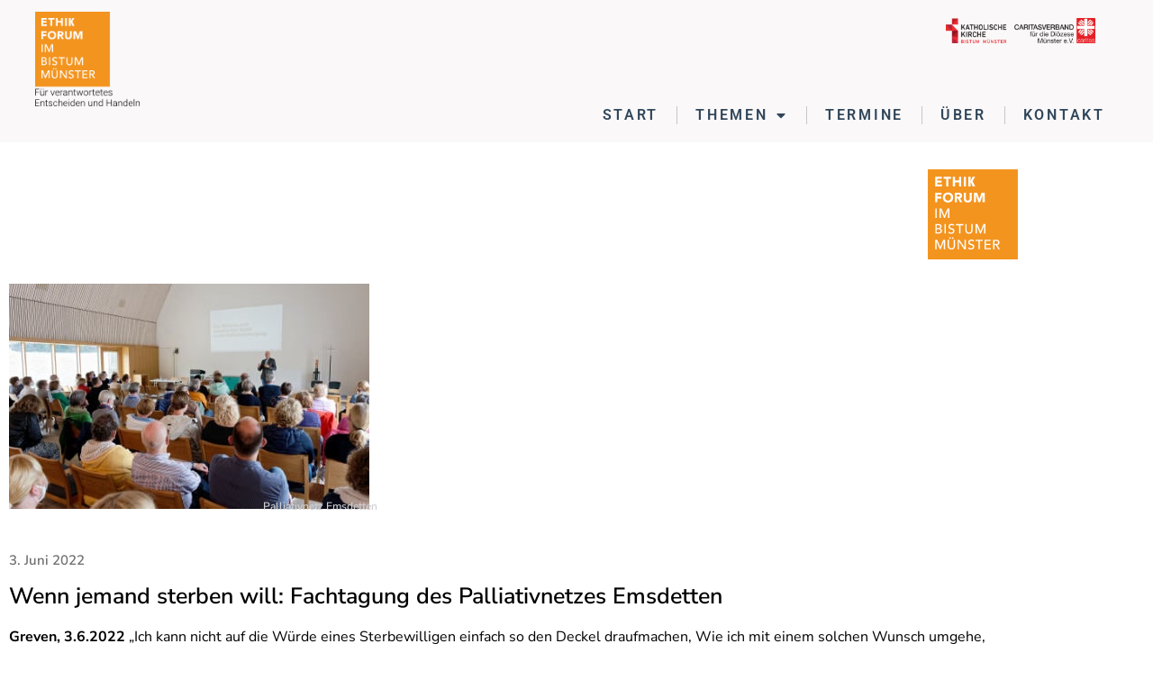

--- FILE ---
content_type: text/html; charset=UTF-8
request_url: https://ethikforum.ms/meldung/palliativnetz-emsdetten/
body_size: 59742
content:
<!doctype html>
<html lang="de">
<head>
<meta charset="UTF-8">
<meta name="viewport" content="width=device-width, initial-scale=1">
<link rel="profile" href="https://gmpg.org/xfn/11">
<title>Wenn jemand sterben will: Fachtagung des Palliativnetzes Emsdetten &#8211; ethikforum.ms</title>
<meta name='robots' content='max-image-preview:large' />
<link rel="alternate" type="application/rss+xml" title="ethikforum.ms &raquo; Feed" href="https://ethikforum.ms/feed/" />
<link rel="alternate" type="application/rss+xml" title="ethikforum.ms &raquo; Kommentar-Feed" href="https://ethikforum.ms/comments/feed/" />
<style>[consent-id]:not(.rcb-content-blocker):not([consent-transaction-complete]):not([consent-visual-use-parent^="children:"]):not([consent-confirm]){opacity:0!important;}
.rcb-content-blocker+.rcb-content-blocker-children-fallback~*{display:none!important;}</style><script src='//ethikforum.ms/wp-content/cache/wpfc-minified/6zsofqpi/9y3gb.js' type="text/javascript"></script>
<!-- <script data-cfasync="false" src="https://ethikforum.ms/wp-content/d4edb52a8b01ef770f641f28acd38fc3/dist/76695057.js?ver=975c5defe73b4b2fde03afbaa384a541" id="real-cookie-banner-vendor-real-cookie-banner-banner-js"></script> -->
<script type="application/json" data-skip-lazy-load="js-extra" data-skip-moving="true" data-no-defer nitro-exclude data-alt-type="application/ld+json" data-dont-merge data-wpmeteor-nooptimize="true" data-cfasync="false" id="af746fe756c9ab21291f3bc23d0f008f01-js-extra">{"slug":"real-cookie-banner","textDomain":"real-cookie-banner","version":"5.2.10","restUrl":"https:\/\/ethikforum.ms\/wp-json\/real-cookie-banner\/v1\/","restNamespace":"real-cookie-banner\/v1","restPathObfuscateOffset":"08c20e23deff9e4c","restRoot":"https:\/\/ethikforum.ms\/wp-json\/","restQuery":{"_v":"5.2.10","_locale":"user"},"restNonce":"f75684a6ed","restRecreateNonceEndpoint":"https:\/\/ethikforum.ms\/wp-admin\/admin-ajax.php?action=rest-nonce","publicUrl":"https:\/\/ethikforum.ms\/wp-content\/plugins\/real-cookie-banner\/public\/","chunkFolder":"dist","chunksLanguageFolder":"https:\/\/ethikforum.ms\/wp-content\/languages\/mo-cache\/real-cookie-banner\/","chunks":{"chunk-config-tab-blocker.lite.js":["de_DE-83d48f038e1cf6148175589160cda67e","de_DE-e5c2f3318cd06f18a058318f5795a54b","de_DE-76129424d1eb6744d17357561a128725","de_DE-d3d8ada331df664d13fa407b77bc690b"],"chunk-config-tab-blocker.pro.js":["de_DE-ddf5ae983675e7b6eec2afc2d53654a2","de_DE-487d95eea292aab22c80aa3ae9be41f0","de_DE-ab0e642081d4d0d660276c9cebfe9f5d","de_DE-0f5f6074a855fa677e6086b82145bd50"],"chunk-config-tab-consent.lite.js":["de_DE-3823d7521a3fc2857511061e0d660408"],"chunk-config-tab-consent.pro.js":["de_DE-9cb9ecf8c1e8ce14036b5f3a5e19f098"],"chunk-config-tab-cookies.lite.js":["de_DE-1a51b37d0ef409906245c7ed80d76040","de_DE-e5c2f3318cd06f18a058318f5795a54b","de_DE-76129424d1eb6744d17357561a128725"],"chunk-config-tab-cookies.pro.js":["de_DE-572ee75deed92e7a74abba4b86604687","de_DE-487d95eea292aab22c80aa3ae9be41f0","de_DE-ab0e642081d4d0d660276c9cebfe9f5d"],"chunk-config-tab-dashboard.lite.js":["de_DE-f843c51245ecd2b389746275b3da66b6"],"chunk-config-tab-dashboard.pro.js":["de_DE-ae5ae8f925f0409361cfe395645ac077"],"chunk-config-tab-import.lite.js":["de_DE-66df94240f04843e5a208823e466a850"],"chunk-config-tab-import.pro.js":["de_DE-e5fee6b51986d4ff7a051d6f6a7b076a"],"chunk-config-tab-licensing.lite.js":["de_DE-e01f803e4093b19d6787901b9591b5a6"],"chunk-config-tab-licensing.pro.js":["de_DE-4918ea9704f47c2055904e4104d4ffba"],"chunk-config-tab-scanner.lite.js":["de_DE-b10b39f1099ef599835c729334e38429"],"chunk-config-tab-scanner.pro.js":["de_DE-752a1502ab4f0bebfa2ad50c68ef571f"],"chunk-config-tab-settings.lite.js":["de_DE-37978e0b06b4eb18b16164a2d9c93a2c"],"chunk-config-tab-settings.pro.js":["de_DE-e59d3dcc762e276255c8989fbd1f80e3"],"chunk-config-tab-tcf.lite.js":["de_DE-4f658bdbf0aa370053460bc9e3cd1f69","de_DE-e5c2f3318cd06f18a058318f5795a54b","de_DE-d3d8ada331df664d13fa407b77bc690b"],"chunk-config-tab-tcf.pro.js":["de_DE-e1e83d5b8a28f1f91f63b9de2a8b181a","de_DE-487d95eea292aab22c80aa3ae9be41f0","de_DE-0f5f6074a855fa677e6086b82145bd50"]},"others":{"customizeValuesBanner":"{\"layout\":{\"type\":\"dialog\",\"maxHeightEnabled\":true,\"maxHeight\":740,\"dialogMaxWidth\":530,\"dialogPosition\":\"middleCenter\",\"dialogMargin\":[0,0,0,0],\"bannerPosition\":\"bottom\",\"bannerMaxWidth\":1024,\"dialogBorderRadius\":3,\"borderRadius\":5,\"animationIn\":\"slideInUp\",\"animationInDuration\":500,\"animationInOnlyMobile\":true,\"animationOut\":\"none\",\"animationOutDuration\":500,\"animationOutOnlyMobile\":true,\"overlay\":true,\"overlayBg\":\"#000000\",\"overlayBgAlpha\":50,\"overlayBlur\":2},\"decision\":{\"acceptAll\":\"button\",\"acceptEssentials\":\"button\",\"showCloseIcon\":false,\"acceptIndividual\":\"link\",\"buttonOrder\":\"all,essential,save,individual\",\"showGroups\":false,\"groupsFirstView\":false,\"saveButton\":\"always\"},\"design\":{\"bg\":\"#ffffff\",\"textAlign\":\"center\",\"linkTextDecoration\":\"underline\",\"borderWidth\":0,\"borderColor\":\"#ffffff\",\"fontSize\":13,\"fontColor\":\"#2b2b2b\",\"fontInheritFamily\":true,\"fontFamily\":\"Arial, Helvetica, sans-serif\",\"fontWeight\":\"normal\",\"boxShadowEnabled\":true,\"boxShadowOffsetX\":0,\"boxShadowOffsetY\":5,\"boxShadowBlurRadius\":13,\"boxShadowSpreadRadius\":0,\"boxShadowColor\":\"#000000\",\"boxShadowColorAlpha\":20},\"headerDesign\":{\"inheritBg\":true,\"bg\":\"#f4f4f4\",\"inheritTextAlign\":true,\"textAlign\":\"center\",\"padding\":[17,20,15,20],\"logo\":\"\",\"logoRetina\":\"\",\"logoMaxHeight\":40,\"logoPosition\":\"left\",\"logoMargin\":[5,15,5,15],\"fontSize\":20,\"fontColor\":\"#2b2b2b\",\"fontInheritFamily\":true,\"fontFamily\":\"Arial, Helvetica, sans-serif\",\"fontWeight\":\"normal\",\"borderWidth\":1,\"borderColor\":\"#efefef\"},\"bodyDesign\":{\"padding\":[15,20,5,20],\"descriptionInheritFontSize\":true,\"descriptionFontSize\":13,\"dottedGroupsInheritFontSize\":true,\"dottedGroupsFontSize\":13,\"dottedGroupsBulletColor\":\"#15779b\",\"teachingsInheritTextAlign\":true,\"teachingsTextAlign\":\"center\",\"teachingsSeparatorActive\":true,\"teachingsSeparatorWidth\":50,\"teachingsSeparatorHeight\":1,\"teachingsSeparatorColor\":\"#15779b\",\"teachingsInheritFontSize\":false,\"teachingsFontSize\":12,\"teachingsInheritFontColor\":false,\"teachingsFontColor\":\"#757575\",\"accordionMargin\":[10,0,5,0],\"accordionPadding\":[5,10,5,10],\"accordionArrowType\":\"outlined\",\"accordionArrowColor\":\"#15779b\",\"accordionBg\":\"#ffffff\",\"accordionActiveBg\":\"#f9f9f9\",\"accordionHoverBg\":\"#efefef\",\"accordionBorderWidth\":1,\"accordionBorderColor\":\"#efefef\",\"accordionTitleFontSize\":12,\"accordionTitleFontColor\":\"#2b2b2b\",\"accordionTitleFontWeight\":\"normal\",\"accordionDescriptionMargin\":[5,0,0,0],\"accordionDescriptionFontSize\":12,\"accordionDescriptionFontColor\":\"#757575\",\"accordionDescriptionFontWeight\":\"normal\",\"acceptAllOneRowLayout\":false,\"acceptAllPadding\":[10,10,10,10],\"acceptAllBg\":\"#15779b\",\"acceptAllTextAlign\":\"center\",\"acceptAllFontSize\":18,\"acceptAllFontColor\":\"#ffffff\",\"acceptAllFontWeight\":\"normal\",\"acceptAllBorderWidth\":0,\"acceptAllBorderColor\":\"#000000\",\"acceptAllHoverBg\":\"#11607d\",\"acceptAllHoverFontColor\":\"#ffffff\",\"acceptAllHoverBorderColor\":\"#000000\",\"acceptEssentialsUseAcceptAll\":true,\"acceptEssentialsButtonType\":\"\",\"acceptEssentialsPadding\":[10,10,10,10],\"acceptEssentialsBg\":\"#efefef\",\"acceptEssentialsTextAlign\":\"center\",\"acceptEssentialsFontSize\":18,\"acceptEssentialsFontColor\":\"#0a0a0a\",\"acceptEssentialsFontWeight\":\"normal\",\"acceptEssentialsBorderWidth\":0,\"acceptEssentialsBorderColor\":\"#000000\",\"acceptEssentialsHoverBg\":\"#e8e8e8\",\"acceptEssentialsHoverFontColor\":\"#000000\",\"acceptEssentialsHoverBorderColor\":\"#000000\",\"acceptIndividualPadding\":[5,5,5,5],\"acceptIndividualBg\":\"#ffffff\",\"acceptIndividualTextAlign\":\"center\",\"acceptIndividualFontSize\":16,\"acceptIndividualFontColor\":\"#15779b\",\"acceptIndividualFontWeight\":\"normal\",\"acceptIndividualBorderWidth\":0,\"acceptIndividualBorderColor\":\"#000000\",\"acceptIndividualHoverBg\":\"#ffffff\",\"acceptIndividualHoverFontColor\":\"#11607d\",\"acceptIndividualHoverBorderColor\":\"#000000\"},\"footerDesign\":{\"poweredByLink\":true,\"inheritBg\":false,\"bg\":\"#fcfcfc\",\"inheritTextAlign\":true,\"textAlign\":\"center\",\"padding\":[10,20,15,20],\"fontSize\":14,\"fontColor\":\"#757474\",\"fontInheritFamily\":true,\"fontFamily\":\"Arial, Helvetica, sans-serif\",\"fontWeight\":\"normal\",\"hoverFontColor\":\"#2b2b2b\",\"borderWidth\":1,\"borderColor\":\"#efefef\",\"languageSwitcher\":\"flags\"},\"texts\":{\"headline\":\"Privatsph\\u00e4re-Einstellungen\",\"description\":\"Wir verwenden Cookies und \\u00e4hnliche Technologien auf unserer Website und verarbeiten personenbezogene Daten von dir (z.B. IP-Adresse), um z.B. Inhalte und Anzeigen zu personalisieren, Medien von Drittanbietern einzubinden oder Zugriffe auf unsere Website zu analysieren. Die Datenverarbeitung kann auch erst in Folge gesetzter Cookies stattfinden. Wir teilen diese Daten mit Dritten, die wir in den Privatsph\\u00e4re-Einstellungen benennen.<br \\\/><br \\\/>Die Datenverarbeitung kann mit deiner Einwilligung oder auf Basis eines berechtigten Interesses erfolgen, dem du in den Privatsph\\u00e4re-Einstellungen widersprechen kannst. Du hast das Recht, nicht einzuwilligen und deine Einwilligung zu einem sp\\u00e4teren Zeitpunkt zu \\u00e4ndern oder zu widerrufen. Der Widerruf wird sofort wirksam, hat jedoch keine Auswirkungen auf bereits verarbeitete Daten. Weitere Informationen zur Verwendung deiner Daten findest du in unserer {{privacyPolicy}}Datenschutzerkl\\u00e4rung{{\\\/privacyPolicy}}.\",\"acceptAll\":\"Alle akzeptieren\",\"acceptEssentials\":\"Weiter ohne Einwilligung\",\"acceptIndividual\":\"Privatsph\\u00e4re-Einstellungen individuell festlegen\",\"poweredBy\":\"1\",\"dataProcessingInUnsafeCountries\":\"Einige Services verarbeiten personenbezogene Daten in unsicheren Drittl\\u00e4ndern. Mit deiner Einwilligung stimmst du auch der Datenverarbeitung gekennzeichneter Services gem\\u00e4\\u00df {{legalBasis}} zu, mit Risiken wie unzureichenden Rechtsmitteln, unbefugtem Zugriff durch Beh\\u00f6rden ohne Information oder Widerspruchsm\\u00f6glichkeit, unbefugter Weitergabe an Dritte und unzureichenden Datensicherheitsma\\u00dfnahmen.\",\"ageNoticeBanner\":\"Du bist unter {{minAge}} Jahre alt? Dann kannst du nicht in optionale Services einwilligen. Du kannst deine Eltern oder Erziehungsberechtigten bitten, mit dir in diese Services einzuwilligen.\",\"ageNoticeBlocker\":\"Du bist unter {{minAge}} Jahre alt? Leider darfst du in diesen Service nicht selbst einwilligen, um diese Inhalte zu sehen. Bitte deine Eltern oder Erziehungsberechtigten, in den Service mit dir einzuwilligen!\",\"listServicesNotice\":\"Wenn du alle Services akzeptierst, erlaubst du, dass {{services}} geladen werden. Diese sind nach ihrem Zweck in Gruppen {{serviceGroups}} unterteilt (Zugeh\\u00f6rigkeit durch hochgestellte Zahlen gekennzeichnet).\",\"listServicesLegitimateInterestNotice\":\"Au\\u00dferdem werden {{services}} auf der Grundlage eines berechtigten Interesses geladen.\",\"consentForwardingExternalHosts\":\"Deine Einwilligung gilt auch auf {{websites}}.\",\"blockerHeadline\":\"{{name}} aufgrund von Privatsph\\u00e4re-Einstellungen blockiert\",\"blockerLinkShowMissing\":\"Zeige alle Services, in die du noch einwilligen musst\",\"blockerLoadButton\":\"Services akzeptieren und Inhalte laden\",\"blockerAcceptInfo\":\"Wenn du die blockierten Inhalte l\\u00e4dst, werden deine Datenschutzeinstellungen angepasst. Inhalte aus diesem Service werden in Zukunft nicht mehr blockiert.\",\"stickyHistory\":\"Historie der Privatsph\\u00e4re-Einstellungen\",\"stickyRevoke\":\"Einwilligungen widerrufen\",\"stickyRevokeSuccessMessage\":\"Du hast die Einwilligung f\\u00fcr Services mit dessen Cookies und Verarbeitung personenbezogener Daten erfolgreich widerrufen. Die Seite wird jetzt neu geladen!\",\"stickyChange\":\"Privatsph\\u00e4re-Einstellungen \\u00e4ndern\"},\"individualLayout\":{\"inheritDialogMaxWidth\":false,\"dialogMaxWidth\":970,\"inheritBannerMaxWidth\":true,\"bannerMaxWidth\":1980,\"descriptionTextAlign\":\"left\"},\"group\":{\"checkboxBg\":\"#f0f0f0\",\"checkboxBorderWidth\":1,\"checkboxBorderColor\":\"#d2d2d2\",\"checkboxActiveColor\":\"#ffffff\",\"checkboxActiveBg\":\"#15779b\",\"checkboxActiveBorderColor\":\"#11607d\",\"groupInheritBg\":true,\"groupBg\":\"#f4f4f4\",\"groupPadding\":[15,15,15,15],\"groupSpacing\":10,\"groupBorderRadius\":5,\"groupBorderWidth\":1,\"groupBorderColor\":\"#f4f4f4\",\"headlineFontSize\":16,\"headlineFontWeight\":\"normal\",\"headlineFontColor\":\"#2b2b2b\",\"descriptionFontSize\":14,\"descriptionFontColor\":\"#757575\",\"linkColor\":\"#757575\",\"linkHoverColor\":\"#2b2b2b\",\"detailsHideLessRelevant\":true},\"saveButton\":{\"useAcceptAll\":true,\"type\":\"button\",\"padding\":[10,10,10,10],\"bg\":\"#efefef\",\"textAlign\":\"center\",\"fontSize\":18,\"fontColor\":\"#0a0a0a\",\"fontWeight\":\"normal\",\"borderWidth\":0,\"borderColor\":\"#000000\",\"hoverBg\":\"#e8e8e8\",\"hoverFontColor\":\"#000000\",\"hoverBorderColor\":\"#000000\"},\"individualTexts\":{\"headline\":\"Individuelle Privatsph\\u00e4re-Einstellungen\",\"description\":\"Wir verwenden Cookies und \\u00e4hnliche Technologien auf unserer Website und verarbeiten personenbezogene Daten von dir (z.B. IP-Adresse), um z.B. Inhalte und Anzeigen zu personalisieren, Medien von Drittanbietern einzubinden oder Zugriffe auf unsere Website zu analysieren. Die Datenverarbeitung kann auch erst in Folge gesetzter Cookies stattfinden. Wir teilen diese Daten mit Dritten, die wir in den Privatsph\\u00e4re-Einstellungen benennen.<br \\\/><br \\\/>Die Datenverarbeitung kann mit deiner Einwilligung oder auf Basis eines berechtigten Interesses erfolgen, dem du in den Privatsph\\u00e4re-Einstellungen widersprechen kannst. Du hast das Recht, nicht einzuwilligen und deine Einwilligung zu einem sp\\u00e4teren Zeitpunkt zu \\u00e4ndern oder zu widerrufen. Der Widerruf wird sofort wirksam, hat jedoch keine Auswirkungen auf bereits verarbeitete Daten. Weitere Informationen zur Verwendung deiner Daten findest du in unserer {{privacyPolicy}}Datenschutzerkl\\u00e4rung{{\\\/privacyPolicy}}.<br \\\/><br \\\/>Im Folgenden findest du eine \\u00dcbersicht \\u00fcber alle Services, die von dieser Website genutzt werden. Du kannst dir detaillierte Informationen zu jedem Service ansehen und ihm einzeln zustimmen oder von deinem Widerspruchsrecht Gebrauch machen.\",\"save\":\"Individuelle Auswahlen speichern\",\"showMore\":\"Service-Informationen anzeigen\",\"hideMore\":\"Service-Informationen ausblenden\",\"postamble\":\"\"},\"mobile\":{\"enabled\":true,\"maxHeight\":400,\"hideHeader\":false,\"alignment\":\"bottom\",\"scalePercent\":90,\"scalePercentVertical\":-50},\"sticky\":{\"enabled\":false,\"animationsEnabled\":true,\"alignment\":\"left\",\"bubbleBorderRadius\":50,\"icon\":\"fingerprint\",\"iconCustom\":\"\",\"iconCustomRetina\":\"\",\"iconSize\":30,\"iconColor\":\"#ffffff\",\"bubbleMargin\":[10,20,20,20],\"bubblePadding\":15,\"bubbleBg\":\"#15779b\",\"bubbleBorderWidth\":0,\"bubbleBorderColor\":\"#10556f\",\"boxShadowEnabled\":true,\"boxShadowOffsetX\":0,\"boxShadowOffsetY\":2,\"boxShadowBlurRadius\":5,\"boxShadowSpreadRadius\":1,\"boxShadowColor\":\"#105b77\",\"boxShadowColorAlpha\":40,\"bubbleHoverBg\":\"#ffffff\",\"bubbleHoverBorderColor\":\"#000000\",\"hoverIconColor\":\"#000000\",\"hoverIconCustom\":\"\",\"hoverIconCustomRetina\":\"\",\"menuFontSize\":16,\"menuBorderRadius\":5,\"menuItemSpacing\":10,\"menuItemPadding\":[5,10,5,10]},\"customCss\":{\"css\":\"\",\"antiAdBlocker\":\"y\"}}","isPro":false,"showProHints":false,"proUrl":"https:\/\/devowl.io\/de\/go\/real-cookie-banner?source=rcb-lite","showLiteNotice":true,"frontend":{"groups":"[{\"id\":136,\"name\":\"Essenziell\",\"slug\":\"essenziell\",\"description\":\"Essenzielle Services sind f\\u00fcr die grundlegende Funktionalit\\u00e4t der Website erforderlich. Sie enthalten nur technisch notwendige Services. Diesen Services kann nicht widersprochen werden.\",\"isEssential\":true,\"isDefault\":true,\"items\":[{\"id\":23288,\"name\":\"Real Cookie Banner\",\"purpose\":\"Real Cookie Banner bittet Website-Besucher um die Einwilligung zum Setzen von Cookies und zur Verarbeitung personenbezogener Daten. Dazu wird jedem Website-Besucher eine UUID (pseudonyme Identifikation des Nutzers) zugewiesen, die bis zum Ablauf des Cookies zur Speicherung der Einwilligung g\\u00fcltig ist. Cookies werden dazu verwendet, um zu testen, ob Cookies gesetzt werden k\\u00f6nnen, um Referenz auf die dokumentierte Einwilligung zu speichern, um zu speichern, in welche Services aus welchen Service-Gruppen der Besucher eingewilligt hat, und, falls Einwilligung nach dem Transparency & Consent Framework (TCF) eingeholt werden, um die Einwilligungen in TCF Partner, Zwecke, besondere Zwecke, Funktionen und besondere Funktionen zu speichern. Im Rahmen der Darlegungspflicht nach DSGVO wird die erhobene Einwilligung vollumf\\u00e4nglich dokumentiert. Dazu z\\u00e4hlt neben den Services und Service-Gruppen, in welche der Besucher eingewilligt hat, und falls Einwilligung nach dem TCF Standard eingeholt werden, in welche TCF Partner, Zwecke und Funktionen der Besucher eingewilligt hat, alle Einstellungen des Cookie Banners zum Zeitpunkt der Einwilligung als auch die technischen Umst\\u00e4nde (z.B. Gr\\u00f6\\u00dfe des Sichtbereichs bei der Einwilligung) und die Nutzerinteraktionen (z.B. Klick auf Buttons), die zur Einwilligung gef\\u00fchrt haben. Die Einwilligung wird pro Sprache einmal erhoben.\",\"providerContact\":{\"phone\":\"\",\"email\":\"\",\"link\":\"\"},\"isProviderCurrentWebsite\":true,\"provider\":\"\",\"uniqueName\":\"\",\"isEmbeddingOnlyExternalResources\":false,\"legalBasis\":\"legal-requirement\",\"dataProcessingInCountries\":[],\"dataProcessingInCountriesSpecialTreatments\":[],\"technicalDefinitions\":[{\"type\":\"http\",\"name\":\"real_cookie_banner*\",\"host\":\".ethikforum.ms\",\"duration\":365,\"durationUnit\":\"d\",\"isSessionDuration\":false,\"purpose\":\"Eindeutiger Identifikator f\\u00fcr die Einwilligung, aber nicht f\\u00fcr den Website-Besucher. Revisionshash f\\u00fcr die Einstellungen des Cookie-Banners (Texte, Farben, Funktionen, Servicegruppen, Dienste, Content Blocker usw.). IDs f\\u00fcr eingewilligte Services und Service-Gruppen.\"},{\"type\":\"http\",\"name\":\"real_cookie_banner*-tcf\",\"host\":\".ethikforum.ms\",\"duration\":365,\"durationUnit\":\"d\",\"isSessionDuration\":false,\"purpose\":\"Im Rahmen von TCF gesammelte Einwilligungen, die im TC-String-Format gespeichert werden, einschlie\\u00dflich TCF-Vendoren, -Zwecke, -Sonderzwecke, -Funktionen und -Sonderfunktionen.\"},{\"type\":\"http\",\"name\":\"real_cookie_banner*-gcm\",\"host\":\".ethikforum.ms\",\"duration\":365,\"durationUnit\":\"d\",\"isSessionDuration\":false,\"purpose\":\"Die im Google Consent Mode gesammelten Einwilligungen in die verschiedenen Einwilligungstypen (Zwecke) werden f\\u00fcr alle mit dem Google Consent Mode kompatiblen Services gespeichert.\"},{\"type\":\"http\",\"name\":\"real_cookie_banner-test\",\"host\":\".ethikforum.ms\",\"duration\":365,\"durationUnit\":\"d\",\"isSessionDuration\":false,\"purpose\":\"Cookie, der gesetzt wurde, um die Funktionalit\\u00e4t von HTTP-Cookies zu testen. Wird sofort nach dem Test gel\\u00f6scht.\"},{\"type\":\"local\",\"name\":\"real_cookie_banner*\",\"host\":\"https:\\\/\\\/ethikforum.ms\",\"duration\":1,\"durationUnit\":\"d\",\"isSessionDuration\":false,\"purpose\":\"Eindeutiger Identifikator f\\u00fcr die Einwilligung, aber nicht f\\u00fcr den Website-Besucher. Revisionshash f\\u00fcr die Einstellungen des Cookie-Banners (Texte, Farben, Funktionen, Service-Gruppen, Services, Content Blocker usw.). IDs f\\u00fcr eingewilligte Services und Service-Gruppen. Wird nur solange gespeichert, bis die Einwilligung auf dem Website-Server dokumentiert ist.\"},{\"type\":\"local\",\"name\":\"real_cookie_banner*-tcf\",\"host\":\"https:\\\/\\\/ethikforum.ms\",\"duration\":1,\"durationUnit\":\"d\",\"isSessionDuration\":false,\"purpose\":\"Im Rahmen von TCF gesammelte Einwilligungen werden im TC-String-Format gespeichert, einschlie\\u00dflich TCF Vendoren, Zwecke, besondere Zwecke, Funktionen und besondere Funktionen. Wird nur solange gespeichert, bis die Einwilligung auf dem Website-Server dokumentiert ist.\"},{\"type\":\"local\",\"name\":\"real_cookie_banner*-gcm\",\"host\":\"https:\\\/\\\/ethikforum.ms\",\"duration\":1,\"durationUnit\":\"d\",\"isSessionDuration\":false,\"purpose\":\"Im Rahmen des Google Consent Mode erfasste Einwilligungen werden f\\u00fcr alle mit dem Google Consent Mode kompatiblen Services in Einwilligungstypen (Zwecke) gespeichert. Wird nur solange gespeichert, bis die Einwilligung auf dem Website-Server dokumentiert ist.\"},{\"type\":\"local\",\"name\":\"real_cookie_banner-consent-queue*\",\"host\":\"https:\\\/\\\/ethikforum.ms\",\"duration\":1,\"durationUnit\":\"d\",\"isSessionDuration\":false,\"purpose\":\"Lokale Zwischenspeicherung (Caching) der Auswahl im Cookie-Banner, bis der Server die Einwilligung dokumentiert; Dokumentation periodisch oder bei Seitenwechseln versucht, wenn der Server nicht verf\\u00fcgbar oder \\u00fcberlastet ist.\"}],\"codeDynamics\":[],\"providerPrivacyPolicyUrl\":\"\",\"providerLegalNoticeUrl\":\"\",\"tagManagerOptInEventName\":\"\",\"tagManagerOptOutEventName\":\"\",\"googleConsentModeConsentTypes\":[],\"executePriority\":10,\"codeOptIn\":\"\",\"executeCodeOptInWhenNoTagManagerConsentIsGiven\":false,\"codeOptOut\":\"\",\"executeCodeOptOutWhenNoTagManagerConsentIsGiven\":false,\"deleteTechnicalDefinitionsAfterOptOut\":false,\"codeOnPageLoad\":\"\",\"presetId\":\"real-cookie-banner\"}]}]","links":[{"id":23286,"label":"Datenschutzerkl\u00e4rung","pageType":"privacyPolicy","isExternalUrl":false,"pageId":23205,"url":"https:\/\/ethikforum.ms\/datenschutzerklaerung\/","hideCookieBanner":true,"isTargetBlank":true},{"id":23291,"label":"Cookie-Richtlinie","pageType":"cookiePolicy","isExternalUrl":false,"pageId":23198,"url":"https:\/\/ethikforum.ms\/cookie-richtlinie-eu\/","hideCookieBanner":true,"isTargetBlank":true},{"id":23287,"label":"Impressum","pageType":"legalNotice","isExternalUrl":false,"pageId":23211,"url":"https:\/\/ethikforum.ms\/impressum\/","hideCookieBanner":true,"isTargetBlank":true}],"websiteOperator":{"address":"ethikforum.ms","country":"DE","contactEmail":"base64-encoded:a3JhdXNlQGNhcml0YXMtbXVlbnN0ZXIuZGU=","contactPhone":"","contactFormUrl":false},"blocker":[],"languageSwitcher":[],"predefinedDataProcessingInSafeCountriesLists":{"GDPR":["AT","BE","BG","HR","CY","CZ","DK","EE","FI","FR","DE","GR","HU","IE","IS","IT","LI","LV","LT","LU","MT","NL","NO","PL","PT","RO","SK","SI","ES","SE"],"DSG":["CH"],"GDPR+DSG":[],"ADEQUACY_EU":["AD","AR","CA","FO","GG","IL","IM","JP","JE","NZ","KR","CH","GB","UY","US"],"ADEQUACY_CH":["DE","AD","AR","AT","BE","BG","CA","CY","HR","DK","ES","EE","FI","FR","GI","GR","GG","HU","IM","FO","IE","IS","IL","IT","JE","LV","LI","LT","LU","MT","MC","NO","NZ","NL","PL","PT","CZ","RO","GB","SK","SI","SE","UY","US"]},"decisionCookieName":"real_cookie_banner-v:3_blog:1_path:dc67007","revisionHash":"ee35db0f3ad5b2461e75fc63d34a265d","territorialLegalBasis":["gdpr-eprivacy"],"setCookiesViaManager":"none","isRespectDoNotTrack":false,"failedConsentDocumentationHandling":"essentials","isAcceptAllForBots":true,"isDataProcessingInUnsafeCountries":false,"isAgeNotice":true,"ageNoticeAgeLimit":16,"isListServicesNotice":true,"isBannerLessConsent":false,"isTcf":false,"isGcm":false,"isGcmListPurposes":false,"hasLazyData":false},"anonymousContentUrl":"https:\/\/ethikforum.ms\/wp-content\/d4edb52a8b01ef770f641f28acd38fc3\/dist\/","anonymousHash":"d4edb52a8b01ef770f641f28acd38fc3","hasDynamicPreDecisions":false,"isLicensed":true,"isDevLicense":false,"multilingualSkipHTMLForTag":"","isCurrentlyInTranslationEditorPreview":false,"defaultLanguage":"","currentLanguage":"","activeLanguages":[],"context":"","iso3166OneAlpha2":{"AF":"Afghanistan","AL":"Albanien","DZ":"Algerien","AS":"Amerikanisch-Samoa","AD":"Andorra","AO":"Angola","AI":"Anguilla","AQ":"Antarktis","AG":"Antigua und Barbuda","AR":"Argentinien","AM":"Armenien","AW":"Aruba","AZ":"Aserbaidschan","AU":"Australien","BS":"Bahamas","BH":"Bahrain","BD":"Bangladesch","BB":"Barbados","BY":"Belarus","BE":"Belgien","BZ":"Belize","BJ":"Benin","BM":"Bermuda","BT":"Bhutan","BO":"Bolivien","BA":"Bosnien und Herzegowina","BW":"Botswana","BV":"Bouvetinsel","BR":"Brasilien","IO":"Britisches Territorium im Indischen Ozean","BN":"Brunei Darussalam","BG":"Bulgarien","BF":"Burkina Faso","BI":"Burundi","CL":"Chile","CN":"China","CK":"Cookinseln","CR":"Costa Rica","CW":"Cura\u00e7ao","DE":"Deutschland","LA":"Die Laotische Demokratische Volksrepublik","DM":"Dominica","DO":"Dominikanische Republik","DJ":"Dschibuti","DK":"D\u00e4nemark","EC":"Ecuador","SV":"El Salvador","ER":"Eritrea","EE":"Estland","FK":"Falklandinseln (Malwinen)","FJ":"Fidschi","FI":"Finnland","FR":"Frankreich","GF":"Franz\u00f6sisch-Guayana","PF":"Franz\u00f6sisch-Polynesien","TF":"Franz\u00f6sische S\u00fcd- und Antarktisgebiete","FO":"F\u00e4r\u00f6er Inseln","FM":"F\u00f6derierte Staaten von Mikronesien","GA":"Gabun","GM":"Gambia","GE":"Georgien","GH":"Ghana","GI":"Gibraltar","GD":"Grenada","GR":"Griechenland","GL":"Gr\u00f6nland","GP":"Guadeloupe","GU":"Guam","GT":"Guatemala","GG":"Guernsey","GN":"Guinea","GW":"Guinea-Bissau","GY":"Guyana","HT":"Haiti","HM":"Heard und die McDonaldinseln","VA":"Heiliger Stuhl (Staat Vatikanstadt)","HN":"Honduras","HK":"Hong Kong","IN":"Indien","ID":"Indonesien","IQ":"Irak","IE":"Irland","IR":"Islamische Republik Iran","IS":"Island","IM":"Isle of Man","IL":"Israel","IT":"Italien","JM":"Jamaika","JP":"Japan","YE":"Jemen","JE":"Jersey","JO":"Jordanien","VG":"Jungferninseln, Britisch","VI":"Jungferninseln, U.S.","KY":"Kaimaninseln","KH":"Kambodscha","CM":"Kamerun","CA":"Kanada","CV":"Kap Verde","BQ":"Karibischen Niederlande","KZ":"Kasachstan","QA":"Katar","KE":"Kenia","KG":"Kirgisistan","KI":"Kiribati","UM":"Kleinere Inselbesitzungen der Vereinigten Staaten","CC":"Kokosinseln","CO":"Kolumbien","KM":"Komoren","CG":"Kongo","CD":"Kongo, Demokratische Republik","KR":"Korea","XK":"Kosovo","HR":"Kroatien","CU":"Kuba","KW":"Kuwait","LS":"Lesotho","LV":"Lettland","LB":"Libanon","LR":"Liberia","LY":"Libysch-Arabische Dschamahirija","LI":"Liechtenstein","LT":"Litauen","LU":"Luxemburg","MO":"Macao","MG":"Madagaskar","MW":"Malawi","MY":"Malaysia","MV":"Malediven","ML":"Mali","MT":"Malta","MA":"Marokko","MH":"Marshallinseln","MQ":"Martinique","MR":"Mauretanien","MU":"Mauritius","YT":"Mayotte","MK":"Mazedonien","MX":"Mexiko","MD":"Moldawien","MC":"Monaco","MN":"Mongolei","ME":"Montenegro","MS":"Montserrat","MZ":"Mosambik","MM":"Myanmar","NA":"Namibia","NR":"Nauru","NP":"Nepal","NC":"Neukaledonien","NZ":"Neuseeland","NI":"Nicaragua","NL":"Niederlande","AN":"Niederl\u00e4ndische Antillen","NE":"Niger","NG":"Nigeria","NU":"Niue","KP":"Nordkorea","NF":"Norfolkinsel","NO":"Norwegen","MP":"N\u00f6rdliche Marianen","OM":"Oman","PK":"Pakistan","PW":"Palau","PS":"Pal\u00e4stinensisches Gebiet, besetzt","PA":"Panama","PG":"Papua-Neuguinea","PY":"Paraguay","PE":"Peru","PH":"Philippinen","PN":"Pitcairn","PL":"Polen","PT":"Portugal","PR":"Puerto Rico","CI":"Republik C\u00f4te d'Ivoire","RW":"Ruanda","RO":"Rum\u00e4nien","RU":"Russische F\u00f6deration","RE":"R\u00e9union","BL":"Saint Barth\u00e9l\u00e9my","PM":"Saint Pierre und Miquelo","SB":"Salomonen","ZM":"Sambia","WS":"Samoa","SM":"San Marino","SH":"Sankt Helena","MF":"Sankt Martin","SA":"Saudi-Arabien","SE":"Schweden","CH":"Schweiz","SN":"Senegal","RS":"Serbien","SC":"Seychellen","SL":"Sierra Leone","ZW":"Simbabwe","SG":"Singapur","SX":"Sint Maarten","SK":"Slowakei","SI":"Slowenien","SO":"Somalia","ES":"Spanien","LK":"Sri Lanka","KN":"St. Kitts und Nevis","LC":"St. Lucia","VC":"St. Vincent und Grenadinen","SD":"Sudan","SR":"Surinam","SJ":"Svalbard und Jan Mayen","SZ":"Swasiland","SY":"Syrische Arabische Republik","ST":"S\u00e3o Tom\u00e9 und Pr\u00edncipe","ZA":"S\u00fcdafrika","GS":"S\u00fcdgeorgien und die S\u00fcdlichen Sandwichinseln","SS":"S\u00fcdsudan","TJ":"Tadschikistan","TW":"Taiwan","TZ":"Tansania","TH":"Thailand","TL":"Timor-Leste","TG":"Togo","TK":"Tokelau","TO":"Tonga","TT":"Trinidad und Tobago","TD":"Tschad","CZ":"Tschechische Republik","TN":"Tunesien","TM":"Turkmenistan","TC":"Turks- und Caicosinseln","TV":"Tuvalu","TR":"T\u00fcrkei","UG":"Uganda","UA":"Ukraine","HU":"Ungarn","UY":"Uruguay","UZ":"Usbekistan","VU":"Vanuatu","VE":"Venezuela","AE":"Vereinigte Arabische Emirate","US":"Vereinigte Staaten","GB":"Vereinigtes K\u00f6nigreich","VN":"Vietnam","WF":"Wallis und Futuna","CX":"Weihnachtsinsel","EH":"Westsahara","CF":"Zentralafrikanische Republik","CY":"Zypern","EG":"\u00c4gypten","GQ":"\u00c4quatorialguinea","ET":"\u00c4thiopien","AX":"\u00c5land Inseln","AT":"\u00d6sterreich"},"visualParentSelectors":{".et_pb_video_box":1,".et_pb_video_slider:has(>.et_pb_slider_carousel %s)":"self",".ast-oembed-container":1,".wpb_video_wrapper":1,".gdlr-core-pbf-background-wrap":1},"isPreventPreDecision":false,"isInvalidateImplicitUserConsent":false,"dependantVisibilityContainers":["[role=\"tabpanel\"]",".eael-tab-content-item",".wpcs_content_inner",".op3-contenttoggleitem-content",".op3-popoverlay-content",".pum-overlay","[data-elementor-type=\"popup\"]",".wp-block-ub-content-toggle-accordion-content-wrap",".w-popup-wrap",".oxy-lightbox_inner[data-inner-content=true]",".oxy-pro-accordion_body",".oxy-tab-content",".kt-accordion-panel",".vc_tta-panel-body",".mfp-hide","div[id^=\"tve_thrive_lightbox_\"]",".brxe-xpromodalnestable",".evcal_eventcard",".divioverlay",".et_pb_toggle_content"],"disableDeduplicateExceptions":[".et_pb_video_slider"],"bannerDesignVersion":12,"bannerI18n":{"showMore":"Mehr anzeigen","hideMore":"Verstecken","showLessRelevantDetails":"Weitere Details anzeigen (%s)","hideLessRelevantDetails":"Weitere Details ausblenden (%s)","other":"Anderes","legalBasis":{"label":"Verwendung auf gesetzlicher Grundlage von","consentPersonalData":"Einwilligung zur Verarbeitung personenbezogener Daten","consentStorage":"Einwilligung zur Speicherung oder zum Zugriff auf Informationen auf der Endeinrichtung des Nutzers","legitimateInterestPersonalData":"Berechtigtes Interesse zur Verarbeitung personenbezogener Daten","legitimateInterestStorage":"Bereitstellung eines ausdr\u00fccklich gew\u00fcnschten digitalen Dienstes zur Speicherung oder zum Zugriff auf Informationen auf der Endeinrichtung des Nutzers","legalRequirementPersonalData":"Erf\u00fcllung einer rechtlichen Verpflichtung zur Verarbeitung personenbezogener Daten"},"territorialLegalBasisArticles":{"gdpr-eprivacy":{"dataProcessingInUnsafeCountries":"Art. 49 Abs. 1 lit. a DSGVO"},"dsg-switzerland":{"dataProcessingInUnsafeCountries":"Art. 17 Abs. 1 lit. a DSG (Schweiz)"}},"legitimateInterest":"Berechtigtes Interesse","consent":"Einwilligung","crawlerLinkAlert":"Wir haben erkannt, dass du ein Crawler\/Bot bist. Nur nat\u00fcrliche Personen d\u00fcrfen in Cookies und die Verarbeitung von personenbezogenen Daten einwilligen. Daher hat der Link f\u00fcr dich keine Funktion.","technicalCookieDefinitions":"Technische Cookie-Definitionen","technicalCookieName":"Technischer Cookie Name","usesCookies":"Verwendete Cookies","cookieRefresh":"Cookie-Erneuerung","usesNonCookieAccess":"Verwendet Cookie-\u00e4hnliche Informationen (LocalStorage, SessionStorage, IndexDB, etc.)","host":"Host","duration":"Dauer","noExpiration":"Kein Ablauf","type":"Typ","purpose":"Zweck","purposes":"Zwecke","headerTitlePrivacyPolicyHistory":"Privatsph\u00e4re-Einstellungen: Historie","skipToConsentChoices":"Zu Einwilligungsoptionen springen","historyLabel":"Einwilligungen anzeigen vom","historyItemLoadError":"Das Lesen der Zustimmung ist fehlgeschlagen. Bitte versuche es sp\u00e4ter noch einmal!","historySelectNone":"Noch nicht eingewilligt","provider":"Anbieter","providerContactPhone":"Telefon","providerContactEmail":"E-Mail","providerContactLink":"Kontaktformular","providerPrivacyPolicyUrl":"Datenschutzerkl\u00e4rung","providerLegalNoticeUrl":"Impressum","nonStandard":"Nicht standardisierte Datenverarbeitung","nonStandardDesc":"Einige Services setzen Cookies und\/oder verarbeiten personenbezogene Daten, ohne die Standards f\u00fcr die Mitteilung der Einwilligung einzuhalten. Diese Services werden in mehrere Gruppen eingeteilt. Sogenannte \"essenzielle Services\" werden auf Basis eines berechtigten Interesses genutzt und k\u00f6nnen nicht abgew\u00e4hlt werden (ein Widerspruch muss ggf. per E-Mail oder Brief gem\u00e4\u00df der Datenschutzerkl\u00e4rung erfolgen), w\u00e4hrend alle anderen Services nur nach einer Einwilligung genutzt werden.","dataProcessingInThirdCountries":"Datenverarbeitung in Drittl\u00e4ndern","safetyMechanisms":{"label":"Sicherheitsmechanismen f\u00fcr die Daten\u00fcbermittlung","standardContractualClauses":"Standardvertragsklauseln","adequacyDecision":"Angemessenheitsbeschluss","eu":"EU","switzerland":"Schweiz","bindingCorporateRules":"Verbindliche interne Datenschutzvorschriften","contractualGuaranteeSccSubprocessors":"Vertragliche Garantie f\u00fcr Standardvertragsklauseln mit Unterauftragsverarbeitern"},"durationUnit":{"n1":{"s":"Sekunde","m":"Minute","h":"Stunde","d":"Tag","mo":"Monat","y":"Jahr"},"nx":{"s":"Sekunden","m":"Minuten","h":"Stunden","d":"Tage","mo":"Monate","y":"Jahre"}},"close":"Schlie\u00dfen","closeWithoutSaving":"Schlie\u00dfen ohne Speichern","yes":"Ja","no":"Nein","unknown":"Unbekannt","none":"Nichts","noLicense":"Keine Lizenz aktiviert - kein Produktionseinsatz!","devLicense":"Produktlizenz nicht f\u00fcr den Produktionseinsatz!","devLicenseLearnMore":"Mehr erfahren","devLicenseLink":"https:\/\/devowl.io\/de\/wissensdatenbank\/lizenz-installations-typ\/","andSeparator":" und ","deprecated":{"appropriateSafeguard":"Geeignete Garantien","dataProcessingInUnsafeCountries":"Datenverarbeitung in unsicheren Drittl\u00e4ndern","legalRequirement":"Erf\u00fcllung einer rechtlichen Verpflichtung"}},"pageRequestUuid4":"ad0341e71-6af8-46af-ad80-3d6603a65b7b","pageByIdUrl":"https:\/\/ethikforum.ms?page_id","pluginUrl":"https:\/\/devowl.io\/wordpress-real-cookie-banner\/"}}</script><script data-skip-lazy-load="js-extra" data-skip-moving="true" data-no-defer nitro-exclude data-alt-type="application/ld+json" data-dont-merge data-wpmeteor-nooptimize="true" data-cfasync="false" id="af746fe756c9ab21291f3bc23d0f008f02-js-extra">
(()=>{var x=function (a,b){return-1<["codeOptIn","codeOptOut","codeOnPageLoad","contactEmail"].indexOf(a)&&"string"==typeof b&&b.startsWith("base64-encoded:")?window.atob(b.substr(15)):b},t=(e,t)=>new Proxy(e,{get:(e,n)=>{let r=Reflect.get(e,n);return n===t&&"string"==typeof r&&(r=JSON.parse(r,x),Reflect.set(e,n,r)),r}}),n=JSON.parse(document.getElementById("af746fe756c9ab21291f3bc23d0f008f01-js-extra").innerHTML,x);window.Proxy?n.others.frontend=t(n.others.frontend,"groups"):n.others.frontend.groups=JSON.parse(n.others.frontend.groups,x);window.Proxy?n.others=t(n.others,"customizeValuesBanner"):n.others.customizeValuesBanner=JSON.parse(n.others.customizeValuesBanner,x);;window.realCookieBanner=n;window[Math.random().toString(36)]=n;
})();
</script><script data-cfasync="false" id="real-cookie-banner-banner-js-before">
((a,b)=>{a[b]||(a[b]={unblockSync:()=>undefined},["consentSync"].forEach(c=>a[b][c]=()=>({cookie:null,consentGiven:!1,cookieOptIn:!0})),["consent","consentAll","unblock"].forEach(c=>a[b][c]=(...d)=>new Promise(e=>a.addEventListener(b,()=>{a[b][c](...d).then(e)},{once:!0}))))})(window,"consentApi");
//# sourceURL=real-cookie-banner-banner-js-before
</script>
<script src='//ethikforum.ms/wp-content/cache/wpfc-minified/f1t7qmwd/9y3gb.js' type="text/javascript"></script>
<!-- <script data-cfasync="false" src="https://ethikforum.ms/wp-content/d4edb52a8b01ef770f641f28acd38fc3/dist/171500610.js?ver=64a64f3ab0d5ab261ad8ca6eebf70126" id="real-cookie-banner-banner-js"></script> -->
<!-- <link rel='stylesheet' id='animate-css-css' href='https://ethikforum.ms/wp-content/plugins/real-cookie-banner/public/lib/animate.css/animate.min.css?ver=4.1.1' media='all' /> -->
<link rel="stylesheet" type="text/css" href="//ethikforum.ms/wp-content/cache/wpfc-minified/8z3eojae/6iqmf.css" media="all"/>
<link rel="alternate" title="oEmbed (JSON)" type="application/json+oembed" href="https://ethikforum.ms/wp-json/oembed/1.0/embed?url=https%3A%2F%2Fethikforum.ms%2Fmeldung%2Fpalliativnetz-emsdetten%2F" />
<link rel="alternate" title="oEmbed (XML)" type="text/xml+oembed" href="https://ethikforum.ms/wp-json/oembed/1.0/embed?url=https%3A%2F%2Fethikforum.ms%2Fmeldung%2Fpalliativnetz-emsdetten%2F&#038;format=xml" />
<style id='wp-img-auto-sizes-contain-inline-css'>
img:is([sizes=auto i],[sizes^="auto," i]){contain-intrinsic-size:3000px 1500px}
/*# sourceURL=wp-img-auto-sizes-contain-inline-css */
</style>
<style id='wp-emoji-styles-inline-css'>
img.wp-smiley, img.emoji {
display: inline !important;
border: none !important;
box-shadow: none !important;
height: 1em !important;
width: 1em !important;
margin: 0 0.07em !important;
vertical-align: -0.1em !important;
background: none !important;
padding: 0 !important;
}
/*# sourceURL=wp-emoji-styles-inline-css */
</style>
<style id='global-styles-inline-css'>
:root{--wp--preset--aspect-ratio--square: 1;--wp--preset--aspect-ratio--4-3: 4/3;--wp--preset--aspect-ratio--3-4: 3/4;--wp--preset--aspect-ratio--3-2: 3/2;--wp--preset--aspect-ratio--2-3: 2/3;--wp--preset--aspect-ratio--16-9: 16/9;--wp--preset--aspect-ratio--9-16: 9/16;--wp--preset--color--black: #000000;--wp--preset--color--cyan-bluish-gray: #abb8c3;--wp--preset--color--white: #ffffff;--wp--preset--color--pale-pink: #f78da7;--wp--preset--color--vivid-red: #cf2e2e;--wp--preset--color--luminous-vivid-orange: #ff6900;--wp--preset--color--luminous-vivid-amber: #fcb900;--wp--preset--color--light-green-cyan: #7bdcb5;--wp--preset--color--vivid-green-cyan: #00d084;--wp--preset--color--pale-cyan-blue: #8ed1fc;--wp--preset--color--vivid-cyan-blue: #0693e3;--wp--preset--color--vivid-purple: #9b51e0;--wp--preset--gradient--vivid-cyan-blue-to-vivid-purple: linear-gradient(135deg,rgb(6,147,227) 0%,rgb(155,81,224) 100%);--wp--preset--gradient--light-green-cyan-to-vivid-green-cyan: linear-gradient(135deg,rgb(122,220,180) 0%,rgb(0,208,130) 100%);--wp--preset--gradient--luminous-vivid-amber-to-luminous-vivid-orange: linear-gradient(135deg,rgb(252,185,0) 0%,rgb(255,105,0) 100%);--wp--preset--gradient--luminous-vivid-orange-to-vivid-red: linear-gradient(135deg,rgb(255,105,0) 0%,rgb(207,46,46) 100%);--wp--preset--gradient--very-light-gray-to-cyan-bluish-gray: linear-gradient(135deg,rgb(238,238,238) 0%,rgb(169,184,195) 100%);--wp--preset--gradient--cool-to-warm-spectrum: linear-gradient(135deg,rgb(74,234,220) 0%,rgb(151,120,209) 20%,rgb(207,42,186) 40%,rgb(238,44,130) 60%,rgb(251,105,98) 80%,rgb(254,248,76) 100%);--wp--preset--gradient--blush-light-purple: linear-gradient(135deg,rgb(255,206,236) 0%,rgb(152,150,240) 100%);--wp--preset--gradient--blush-bordeaux: linear-gradient(135deg,rgb(254,205,165) 0%,rgb(254,45,45) 50%,rgb(107,0,62) 100%);--wp--preset--gradient--luminous-dusk: linear-gradient(135deg,rgb(255,203,112) 0%,rgb(199,81,192) 50%,rgb(65,88,208) 100%);--wp--preset--gradient--pale-ocean: linear-gradient(135deg,rgb(255,245,203) 0%,rgb(182,227,212) 50%,rgb(51,167,181) 100%);--wp--preset--gradient--electric-grass: linear-gradient(135deg,rgb(202,248,128) 0%,rgb(113,206,126) 100%);--wp--preset--gradient--midnight: linear-gradient(135deg,rgb(2,3,129) 0%,rgb(40,116,252) 100%);--wp--preset--font-size--small: 13px;--wp--preset--font-size--medium: 20px;--wp--preset--font-size--large: 36px;--wp--preset--font-size--x-large: 42px;--wp--preset--spacing--20: 0.44rem;--wp--preset--spacing--30: 0.67rem;--wp--preset--spacing--40: 1rem;--wp--preset--spacing--50: 1.5rem;--wp--preset--spacing--60: 2.25rem;--wp--preset--spacing--70: 3.38rem;--wp--preset--spacing--80: 5.06rem;--wp--preset--shadow--natural: 6px 6px 9px rgba(0, 0, 0, 0.2);--wp--preset--shadow--deep: 12px 12px 50px rgba(0, 0, 0, 0.4);--wp--preset--shadow--sharp: 6px 6px 0px rgba(0, 0, 0, 0.2);--wp--preset--shadow--outlined: 6px 6px 0px -3px rgb(255, 255, 255), 6px 6px rgb(0, 0, 0);--wp--preset--shadow--crisp: 6px 6px 0px rgb(0, 0, 0);}:root { --wp--style--global--content-size: 800px;--wp--style--global--wide-size: 1200px; }:where(body) { margin: 0; }.wp-site-blocks > .alignleft { float: left; margin-right: 2em; }.wp-site-blocks > .alignright { float: right; margin-left: 2em; }.wp-site-blocks > .aligncenter { justify-content: center; margin-left: auto; margin-right: auto; }:where(.wp-site-blocks) > * { margin-block-start: 24px; margin-block-end: 0; }:where(.wp-site-blocks) > :first-child { margin-block-start: 0; }:where(.wp-site-blocks) > :last-child { margin-block-end: 0; }:root { --wp--style--block-gap: 24px; }:root :where(.is-layout-flow) > :first-child{margin-block-start: 0;}:root :where(.is-layout-flow) > :last-child{margin-block-end: 0;}:root :where(.is-layout-flow) > *{margin-block-start: 24px;margin-block-end: 0;}:root :where(.is-layout-constrained) > :first-child{margin-block-start: 0;}:root :where(.is-layout-constrained) > :last-child{margin-block-end: 0;}:root :where(.is-layout-constrained) > *{margin-block-start: 24px;margin-block-end: 0;}:root :where(.is-layout-flex){gap: 24px;}:root :where(.is-layout-grid){gap: 24px;}.is-layout-flow > .alignleft{float: left;margin-inline-start: 0;margin-inline-end: 2em;}.is-layout-flow > .alignright{float: right;margin-inline-start: 2em;margin-inline-end: 0;}.is-layout-flow > .aligncenter{margin-left: auto !important;margin-right: auto !important;}.is-layout-constrained > .alignleft{float: left;margin-inline-start: 0;margin-inline-end: 2em;}.is-layout-constrained > .alignright{float: right;margin-inline-start: 2em;margin-inline-end: 0;}.is-layout-constrained > .aligncenter{margin-left: auto !important;margin-right: auto !important;}.is-layout-constrained > :where(:not(.alignleft):not(.alignright):not(.alignfull)){max-width: var(--wp--style--global--content-size);margin-left: auto !important;margin-right: auto !important;}.is-layout-constrained > .alignwide{max-width: var(--wp--style--global--wide-size);}body .is-layout-flex{display: flex;}.is-layout-flex{flex-wrap: wrap;align-items: center;}.is-layout-flex > :is(*, div){margin: 0;}body .is-layout-grid{display: grid;}.is-layout-grid > :is(*, div){margin: 0;}body{padding-top: 0px;padding-right: 0px;padding-bottom: 0px;padding-left: 0px;}a:where(:not(.wp-element-button)){text-decoration: underline;}:root :where(.wp-element-button, .wp-block-button__link){background-color: #32373c;border-width: 0;color: #fff;font-family: inherit;font-size: inherit;font-style: inherit;font-weight: inherit;letter-spacing: inherit;line-height: inherit;padding-top: calc(0.667em + 2px);padding-right: calc(1.333em + 2px);padding-bottom: calc(0.667em + 2px);padding-left: calc(1.333em + 2px);text-decoration: none;text-transform: inherit;}.has-black-color{color: var(--wp--preset--color--black) !important;}.has-cyan-bluish-gray-color{color: var(--wp--preset--color--cyan-bluish-gray) !important;}.has-white-color{color: var(--wp--preset--color--white) !important;}.has-pale-pink-color{color: var(--wp--preset--color--pale-pink) !important;}.has-vivid-red-color{color: var(--wp--preset--color--vivid-red) !important;}.has-luminous-vivid-orange-color{color: var(--wp--preset--color--luminous-vivid-orange) !important;}.has-luminous-vivid-amber-color{color: var(--wp--preset--color--luminous-vivid-amber) !important;}.has-light-green-cyan-color{color: var(--wp--preset--color--light-green-cyan) !important;}.has-vivid-green-cyan-color{color: var(--wp--preset--color--vivid-green-cyan) !important;}.has-pale-cyan-blue-color{color: var(--wp--preset--color--pale-cyan-blue) !important;}.has-vivid-cyan-blue-color{color: var(--wp--preset--color--vivid-cyan-blue) !important;}.has-vivid-purple-color{color: var(--wp--preset--color--vivid-purple) !important;}.has-black-background-color{background-color: var(--wp--preset--color--black) !important;}.has-cyan-bluish-gray-background-color{background-color: var(--wp--preset--color--cyan-bluish-gray) !important;}.has-white-background-color{background-color: var(--wp--preset--color--white) !important;}.has-pale-pink-background-color{background-color: var(--wp--preset--color--pale-pink) !important;}.has-vivid-red-background-color{background-color: var(--wp--preset--color--vivid-red) !important;}.has-luminous-vivid-orange-background-color{background-color: var(--wp--preset--color--luminous-vivid-orange) !important;}.has-luminous-vivid-amber-background-color{background-color: var(--wp--preset--color--luminous-vivid-amber) !important;}.has-light-green-cyan-background-color{background-color: var(--wp--preset--color--light-green-cyan) !important;}.has-vivid-green-cyan-background-color{background-color: var(--wp--preset--color--vivid-green-cyan) !important;}.has-pale-cyan-blue-background-color{background-color: var(--wp--preset--color--pale-cyan-blue) !important;}.has-vivid-cyan-blue-background-color{background-color: var(--wp--preset--color--vivid-cyan-blue) !important;}.has-vivid-purple-background-color{background-color: var(--wp--preset--color--vivid-purple) !important;}.has-black-border-color{border-color: var(--wp--preset--color--black) !important;}.has-cyan-bluish-gray-border-color{border-color: var(--wp--preset--color--cyan-bluish-gray) !important;}.has-white-border-color{border-color: var(--wp--preset--color--white) !important;}.has-pale-pink-border-color{border-color: var(--wp--preset--color--pale-pink) !important;}.has-vivid-red-border-color{border-color: var(--wp--preset--color--vivid-red) !important;}.has-luminous-vivid-orange-border-color{border-color: var(--wp--preset--color--luminous-vivid-orange) !important;}.has-luminous-vivid-amber-border-color{border-color: var(--wp--preset--color--luminous-vivid-amber) !important;}.has-light-green-cyan-border-color{border-color: var(--wp--preset--color--light-green-cyan) !important;}.has-vivid-green-cyan-border-color{border-color: var(--wp--preset--color--vivid-green-cyan) !important;}.has-pale-cyan-blue-border-color{border-color: var(--wp--preset--color--pale-cyan-blue) !important;}.has-vivid-cyan-blue-border-color{border-color: var(--wp--preset--color--vivid-cyan-blue) !important;}.has-vivid-purple-border-color{border-color: var(--wp--preset--color--vivid-purple) !important;}.has-vivid-cyan-blue-to-vivid-purple-gradient-background{background: var(--wp--preset--gradient--vivid-cyan-blue-to-vivid-purple) !important;}.has-light-green-cyan-to-vivid-green-cyan-gradient-background{background: var(--wp--preset--gradient--light-green-cyan-to-vivid-green-cyan) !important;}.has-luminous-vivid-amber-to-luminous-vivid-orange-gradient-background{background: var(--wp--preset--gradient--luminous-vivid-amber-to-luminous-vivid-orange) !important;}.has-luminous-vivid-orange-to-vivid-red-gradient-background{background: var(--wp--preset--gradient--luminous-vivid-orange-to-vivid-red) !important;}.has-very-light-gray-to-cyan-bluish-gray-gradient-background{background: var(--wp--preset--gradient--very-light-gray-to-cyan-bluish-gray) !important;}.has-cool-to-warm-spectrum-gradient-background{background: var(--wp--preset--gradient--cool-to-warm-spectrum) !important;}.has-blush-light-purple-gradient-background{background: var(--wp--preset--gradient--blush-light-purple) !important;}.has-blush-bordeaux-gradient-background{background: var(--wp--preset--gradient--blush-bordeaux) !important;}.has-luminous-dusk-gradient-background{background: var(--wp--preset--gradient--luminous-dusk) !important;}.has-pale-ocean-gradient-background{background: var(--wp--preset--gradient--pale-ocean) !important;}.has-electric-grass-gradient-background{background: var(--wp--preset--gradient--electric-grass) !important;}.has-midnight-gradient-background{background: var(--wp--preset--gradient--midnight) !important;}.has-small-font-size{font-size: var(--wp--preset--font-size--small) !important;}.has-medium-font-size{font-size: var(--wp--preset--font-size--medium) !important;}.has-large-font-size{font-size: var(--wp--preset--font-size--large) !important;}.has-x-large-font-size{font-size: var(--wp--preset--font-size--x-large) !important;}
:root :where(.wp-block-pullquote){font-size: 1.5em;line-height: 1.6;}
/*# sourceURL=global-styles-inline-css */
</style>
<!-- <link rel='stylesheet' id='passster-public-css' href='https://ethikforum.ms/wp-content/plugins/content-protector/assets/public/passster-public.min.css?ver=4.2.25' media='all' /> -->
<!-- <link rel='stylesheet' id='h5p-plugin-styles-css' href='https://ethikforum.ms/wp-content/plugins/h5p/h5p-php-library/styles/h5p.css?ver=1.16.2' media='all' /> -->
<!-- <link rel='stylesheet' id='hello-elementor-css' href='https://ethikforum.ms/wp-content/themes/hello-elementor/assets/css/reset.css?ver=3.4.5' media='all' /> -->
<!-- <link rel='stylesheet' id='hello-elementor-theme-style-css' href='https://ethikforum.ms/wp-content/themes/hello-elementor/assets/css/theme.css?ver=3.4.5' media='all' /> -->
<!-- <link rel='stylesheet' id='hello-elementor-header-footer-css' href='https://ethikforum.ms/wp-content/themes/hello-elementor/assets/css/header-footer.css?ver=3.4.5' media='all' /> -->
<!-- <link rel='stylesheet' id='chld_thm_cfg_child-css' href='https://ethikforum.ms/wp-content/themes/hello-elementor-child/style.css?ver=972ac7a9b076c33722dec7c30aed0932' media='all' /> -->
<!-- <link rel='stylesheet' id='elementor-frontend-css' href='https://ethikforum.ms/wp-content/plugins/elementor/assets/css/frontend.min.css?ver=3.34.1' media='all' /> -->
<link rel="stylesheet" type="text/css" href="//ethikforum.ms/wp-content/cache/wpfc-minified/jm7zff4s/9y3gb.css" media="all"/>
<style id='elementor-frontend-inline-css'>
@-webkit-keyframes ha_fadeIn{0%{opacity:0}to{opacity:1}}@keyframes ha_fadeIn{0%{opacity:0}to{opacity:1}}@-webkit-keyframes ha_zoomIn{0%{opacity:0;-webkit-transform:scale3d(.3,.3,.3);transform:scale3d(.3,.3,.3)}50%{opacity:1}}@keyframes ha_zoomIn{0%{opacity:0;-webkit-transform:scale3d(.3,.3,.3);transform:scale3d(.3,.3,.3)}50%{opacity:1}}@-webkit-keyframes ha_rollIn{0%{opacity:0;-webkit-transform:translate3d(-100%,0,0) rotate3d(0,0,1,-120deg);transform:translate3d(-100%,0,0) rotate3d(0,0,1,-120deg)}to{opacity:1}}@keyframes ha_rollIn{0%{opacity:0;-webkit-transform:translate3d(-100%,0,0) rotate3d(0,0,1,-120deg);transform:translate3d(-100%,0,0) rotate3d(0,0,1,-120deg)}to{opacity:1}}@-webkit-keyframes ha_bounce{0%,20%,53%,to{-webkit-animation-timing-function:cubic-bezier(.215,.61,.355,1);animation-timing-function:cubic-bezier(.215,.61,.355,1)}40%,43%{-webkit-transform:translate3d(0,-30px,0) scaleY(1.1);transform:translate3d(0,-30px,0) scaleY(1.1);-webkit-animation-timing-function:cubic-bezier(.755,.05,.855,.06);animation-timing-function:cubic-bezier(.755,.05,.855,.06)}70%{-webkit-transform:translate3d(0,-15px,0) scaleY(1.05);transform:translate3d(0,-15px,0) scaleY(1.05);-webkit-animation-timing-function:cubic-bezier(.755,.05,.855,.06);animation-timing-function:cubic-bezier(.755,.05,.855,.06)}80%{-webkit-transition-timing-function:cubic-bezier(.215,.61,.355,1);transition-timing-function:cubic-bezier(.215,.61,.355,1);-webkit-transform:translate3d(0,0,0) scaleY(.95);transform:translate3d(0,0,0) scaleY(.95)}90%{-webkit-transform:translate3d(0,-4px,0) scaleY(1.02);transform:translate3d(0,-4px,0) scaleY(1.02)}}@keyframes ha_bounce{0%,20%,53%,to{-webkit-animation-timing-function:cubic-bezier(.215,.61,.355,1);animation-timing-function:cubic-bezier(.215,.61,.355,1)}40%,43%{-webkit-transform:translate3d(0,-30px,0) scaleY(1.1);transform:translate3d(0,-30px,0) scaleY(1.1);-webkit-animation-timing-function:cubic-bezier(.755,.05,.855,.06);animation-timing-function:cubic-bezier(.755,.05,.855,.06)}70%{-webkit-transform:translate3d(0,-15px,0) scaleY(1.05);transform:translate3d(0,-15px,0) scaleY(1.05);-webkit-animation-timing-function:cubic-bezier(.755,.05,.855,.06);animation-timing-function:cubic-bezier(.755,.05,.855,.06)}80%{-webkit-transition-timing-function:cubic-bezier(.215,.61,.355,1);transition-timing-function:cubic-bezier(.215,.61,.355,1);-webkit-transform:translate3d(0,0,0) scaleY(.95);transform:translate3d(0,0,0) scaleY(.95)}90%{-webkit-transform:translate3d(0,-4px,0) scaleY(1.02);transform:translate3d(0,-4px,0) scaleY(1.02)}}@-webkit-keyframes ha_bounceIn{0%,20%,40%,60%,80%,to{-webkit-animation-timing-function:cubic-bezier(.215,.61,.355,1);animation-timing-function:cubic-bezier(.215,.61,.355,1)}0%{opacity:0;-webkit-transform:scale3d(.3,.3,.3);transform:scale3d(.3,.3,.3)}20%{-webkit-transform:scale3d(1.1,1.1,1.1);transform:scale3d(1.1,1.1,1.1)}40%{-webkit-transform:scale3d(.9,.9,.9);transform:scale3d(.9,.9,.9)}60%{opacity:1;-webkit-transform:scale3d(1.03,1.03,1.03);transform:scale3d(1.03,1.03,1.03)}80%{-webkit-transform:scale3d(.97,.97,.97);transform:scale3d(.97,.97,.97)}to{opacity:1}}@keyframes ha_bounceIn{0%,20%,40%,60%,80%,to{-webkit-animation-timing-function:cubic-bezier(.215,.61,.355,1);animation-timing-function:cubic-bezier(.215,.61,.355,1)}0%{opacity:0;-webkit-transform:scale3d(.3,.3,.3);transform:scale3d(.3,.3,.3)}20%{-webkit-transform:scale3d(1.1,1.1,1.1);transform:scale3d(1.1,1.1,1.1)}40%{-webkit-transform:scale3d(.9,.9,.9);transform:scale3d(.9,.9,.9)}60%{opacity:1;-webkit-transform:scale3d(1.03,1.03,1.03);transform:scale3d(1.03,1.03,1.03)}80%{-webkit-transform:scale3d(.97,.97,.97);transform:scale3d(.97,.97,.97)}to{opacity:1}}@-webkit-keyframes ha_flipInX{0%{opacity:0;-webkit-transform:perspective(400px) rotate3d(1,0,0,90deg);transform:perspective(400px) rotate3d(1,0,0,90deg);-webkit-animation-timing-function:ease-in;animation-timing-function:ease-in}40%{-webkit-transform:perspective(400px) rotate3d(1,0,0,-20deg);transform:perspective(400px) rotate3d(1,0,0,-20deg);-webkit-animation-timing-function:ease-in;animation-timing-function:ease-in}60%{opacity:1;-webkit-transform:perspective(400px) rotate3d(1,0,0,10deg);transform:perspective(400px) rotate3d(1,0,0,10deg)}80%{-webkit-transform:perspective(400px) rotate3d(1,0,0,-5deg);transform:perspective(400px) rotate3d(1,0,0,-5deg)}}@keyframes ha_flipInX{0%{opacity:0;-webkit-transform:perspective(400px) rotate3d(1,0,0,90deg);transform:perspective(400px) rotate3d(1,0,0,90deg);-webkit-animation-timing-function:ease-in;animation-timing-function:ease-in}40%{-webkit-transform:perspective(400px) rotate3d(1,0,0,-20deg);transform:perspective(400px) rotate3d(1,0,0,-20deg);-webkit-animation-timing-function:ease-in;animation-timing-function:ease-in}60%{opacity:1;-webkit-transform:perspective(400px) rotate3d(1,0,0,10deg);transform:perspective(400px) rotate3d(1,0,0,10deg)}80%{-webkit-transform:perspective(400px) rotate3d(1,0,0,-5deg);transform:perspective(400px) rotate3d(1,0,0,-5deg)}}@-webkit-keyframes ha_flipInY{0%{opacity:0;-webkit-transform:perspective(400px) rotate3d(0,1,0,90deg);transform:perspective(400px) rotate3d(0,1,0,90deg);-webkit-animation-timing-function:ease-in;animation-timing-function:ease-in}40%{-webkit-transform:perspective(400px) rotate3d(0,1,0,-20deg);transform:perspective(400px) rotate3d(0,1,0,-20deg);-webkit-animation-timing-function:ease-in;animation-timing-function:ease-in}60%{opacity:1;-webkit-transform:perspective(400px) rotate3d(0,1,0,10deg);transform:perspective(400px) rotate3d(0,1,0,10deg)}80%{-webkit-transform:perspective(400px) rotate3d(0,1,0,-5deg);transform:perspective(400px) rotate3d(0,1,0,-5deg)}}@keyframes ha_flipInY{0%{opacity:0;-webkit-transform:perspective(400px) rotate3d(0,1,0,90deg);transform:perspective(400px) rotate3d(0,1,0,90deg);-webkit-animation-timing-function:ease-in;animation-timing-function:ease-in}40%{-webkit-transform:perspective(400px) rotate3d(0,1,0,-20deg);transform:perspective(400px) rotate3d(0,1,0,-20deg);-webkit-animation-timing-function:ease-in;animation-timing-function:ease-in}60%{opacity:1;-webkit-transform:perspective(400px) rotate3d(0,1,0,10deg);transform:perspective(400px) rotate3d(0,1,0,10deg)}80%{-webkit-transform:perspective(400px) rotate3d(0,1,0,-5deg);transform:perspective(400px) rotate3d(0,1,0,-5deg)}}@-webkit-keyframes ha_swing{20%{-webkit-transform:rotate3d(0,0,1,15deg);transform:rotate3d(0,0,1,15deg)}40%{-webkit-transform:rotate3d(0,0,1,-10deg);transform:rotate3d(0,0,1,-10deg)}60%{-webkit-transform:rotate3d(0,0,1,5deg);transform:rotate3d(0,0,1,5deg)}80%{-webkit-transform:rotate3d(0,0,1,-5deg);transform:rotate3d(0,0,1,-5deg)}}@keyframes ha_swing{20%{-webkit-transform:rotate3d(0,0,1,15deg);transform:rotate3d(0,0,1,15deg)}40%{-webkit-transform:rotate3d(0,0,1,-10deg);transform:rotate3d(0,0,1,-10deg)}60%{-webkit-transform:rotate3d(0,0,1,5deg);transform:rotate3d(0,0,1,5deg)}80%{-webkit-transform:rotate3d(0,0,1,-5deg);transform:rotate3d(0,0,1,-5deg)}}@-webkit-keyframes ha_slideInDown{0%{visibility:visible;-webkit-transform:translate3d(0,-100%,0);transform:translate3d(0,-100%,0)}}@keyframes ha_slideInDown{0%{visibility:visible;-webkit-transform:translate3d(0,-100%,0);transform:translate3d(0,-100%,0)}}@-webkit-keyframes ha_slideInUp{0%{visibility:visible;-webkit-transform:translate3d(0,100%,0);transform:translate3d(0,100%,0)}}@keyframes ha_slideInUp{0%{visibility:visible;-webkit-transform:translate3d(0,100%,0);transform:translate3d(0,100%,0)}}@-webkit-keyframes ha_slideInLeft{0%{visibility:visible;-webkit-transform:translate3d(-100%,0,0);transform:translate3d(-100%,0,0)}}@keyframes ha_slideInLeft{0%{visibility:visible;-webkit-transform:translate3d(-100%,0,0);transform:translate3d(-100%,0,0)}}@-webkit-keyframes ha_slideInRight{0%{visibility:visible;-webkit-transform:translate3d(100%,0,0);transform:translate3d(100%,0,0)}}@keyframes ha_slideInRight{0%{visibility:visible;-webkit-transform:translate3d(100%,0,0);transform:translate3d(100%,0,0)}}.ha_fadeIn{-webkit-animation-name:ha_fadeIn;animation-name:ha_fadeIn}.ha_zoomIn{-webkit-animation-name:ha_zoomIn;animation-name:ha_zoomIn}.ha_rollIn{-webkit-animation-name:ha_rollIn;animation-name:ha_rollIn}.ha_bounce{-webkit-transform-origin:center bottom;-ms-transform-origin:center bottom;transform-origin:center bottom;-webkit-animation-name:ha_bounce;animation-name:ha_bounce}.ha_bounceIn{-webkit-animation-name:ha_bounceIn;animation-name:ha_bounceIn;-webkit-animation-duration:.75s;-webkit-animation-duration:calc(var(--animate-duration)*.75);animation-duration:.75s;animation-duration:calc(var(--animate-duration)*.75)}.ha_flipInX,.ha_flipInY{-webkit-animation-name:ha_flipInX;animation-name:ha_flipInX;-webkit-backface-visibility:visible!important;backface-visibility:visible!important}.ha_flipInY{-webkit-animation-name:ha_flipInY;animation-name:ha_flipInY}.ha_swing{-webkit-transform-origin:top center;-ms-transform-origin:top center;transform-origin:top center;-webkit-animation-name:ha_swing;animation-name:ha_swing}.ha_slideInDown{-webkit-animation-name:ha_slideInDown;animation-name:ha_slideInDown}.ha_slideInUp{-webkit-animation-name:ha_slideInUp;animation-name:ha_slideInUp}.ha_slideInLeft{-webkit-animation-name:ha_slideInLeft;animation-name:ha_slideInLeft}.ha_slideInRight{-webkit-animation-name:ha_slideInRight;animation-name:ha_slideInRight}.ha-css-transform-yes{-webkit-transition-duration:var(--ha-tfx-transition-duration, .2s);transition-duration:var(--ha-tfx-transition-duration, .2s);-webkit-transition-property:-webkit-transform;transition-property:transform;transition-property:transform,-webkit-transform;-webkit-transform:translate(var(--ha-tfx-translate-x, 0),var(--ha-tfx-translate-y, 0)) scale(var(--ha-tfx-scale-x, 1),var(--ha-tfx-scale-y, 1)) skew(var(--ha-tfx-skew-x, 0),var(--ha-tfx-skew-y, 0)) rotateX(var(--ha-tfx-rotate-x, 0)) rotateY(var(--ha-tfx-rotate-y, 0)) rotateZ(var(--ha-tfx-rotate-z, 0));transform:translate(var(--ha-tfx-translate-x, 0),var(--ha-tfx-translate-y, 0)) scale(var(--ha-tfx-scale-x, 1),var(--ha-tfx-scale-y, 1)) skew(var(--ha-tfx-skew-x, 0),var(--ha-tfx-skew-y, 0)) rotateX(var(--ha-tfx-rotate-x, 0)) rotateY(var(--ha-tfx-rotate-y, 0)) rotateZ(var(--ha-tfx-rotate-z, 0))}.ha-css-transform-yes:hover{-webkit-transform:translate(var(--ha-tfx-translate-x-hover, var(--ha-tfx-translate-x, 0)),var(--ha-tfx-translate-y-hover, var(--ha-tfx-translate-y, 0))) scale(var(--ha-tfx-scale-x-hover, var(--ha-tfx-scale-x, 1)),var(--ha-tfx-scale-y-hover, var(--ha-tfx-scale-y, 1))) skew(var(--ha-tfx-skew-x-hover, var(--ha-tfx-skew-x, 0)),var(--ha-tfx-skew-y-hover, var(--ha-tfx-skew-y, 0))) rotateX(var(--ha-tfx-rotate-x-hover, var(--ha-tfx-rotate-x, 0))) rotateY(var(--ha-tfx-rotate-y-hover, var(--ha-tfx-rotate-y, 0))) rotateZ(var(--ha-tfx-rotate-z-hover, var(--ha-tfx-rotate-z, 0)));transform:translate(var(--ha-tfx-translate-x-hover, var(--ha-tfx-translate-x, 0)),var(--ha-tfx-translate-y-hover, var(--ha-tfx-translate-y, 0))) scale(var(--ha-tfx-scale-x-hover, var(--ha-tfx-scale-x, 1)),var(--ha-tfx-scale-y-hover, var(--ha-tfx-scale-y, 1))) skew(var(--ha-tfx-skew-x-hover, var(--ha-tfx-skew-x, 0)),var(--ha-tfx-skew-y-hover, var(--ha-tfx-skew-y, 0))) rotateX(var(--ha-tfx-rotate-x-hover, var(--ha-tfx-rotate-x, 0))) rotateY(var(--ha-tfx-rotate-y-hover, var(--ha-tfx-rotate-y, 0))) rotateZ(var(--ha-tfx-rotate-z-hover, var(--ha-tfx-rotate-z, 0)))}.happy-addon>.elementor-widget-container{word-wrap:break-word;overflow-wrap:break-word}.happy-addon>.elementor-widget-container,.happy-addon>.elementor-widget-container *{-webkit-box-sizing:border-box;box-sizing:border-box}.happy-addon:not(:has(.elementor-widget-container)),.happy-addon:not(:has(.elementor-widget-container)) *{-webkit-box-sizing:border-box;box-sizing:border-box;word-wrap:break-word;overflow-wrap:break-word}.happy-addon p:empty{display:none}.happy-addon .elementor-inline-editing{min-height:auto!important}.happy-addon-pro img{max-width:100%;height:auto;-o-object-fit:cover;object-fit:cover}.ha-screen-reader-text{position:absolute;overflow:hidden;clip:rect(1px,1px,1px,1px);margin:-1px;padding:0;width:1px;height:1px;border:0;word-wrap:normal!important;-webkit-clip-path:inset(50%);clip-path:inset(50%)}.ha-has-bg-overlay>.elementor-widget-container{position:relative;z-index:1}.ha-has-bg-overlay>.elementor-widget-container:before{position:absolute;top:0;left:0;z-index:-1;width:100%;height:100%;content:""}.ha-has-bg-overlay:not(:has(.elementor-widget-container)){position:relative;z-index:1}.ha-has-bg-overlay:not(:has(.elementor-widget-container)):before{position:absolute;top:0;left:0;z-index:-1;width:100%;height:100%;content:""}.ha-popup--is-enabled .ha-js-popup,.ha-popup--is-enabled .ha-js-popup img{cursor:-webkit-zoom-in!important;cursor:zoom-in!important}.mfp-wrap .mfp-arrow,.mfp-wrap .mfp-close{background-color:transparent}.mfp-wrap .mfp-arrow:focus,.mfp-wrap .mfp-close:focus{outline-width:thin}.ha-advanced-tooltip-enable{position:relative;cursor:pointer;--ha-tooltip-arrow-color:black;--ha-tooltip-arrow-distance:0}.ha-advanced-tooltip-enable .ha-advanced-tooltip-content{position:absolute;z-index:999;display:none;padding:5px 0;width:120px;height:auto;border-radius:6px;background-color:#000;color:#fff;text-align:center;opacity:0}.ha-advanced-tooltip-enable .ha-advanced-tooltip-content::after{position:absolute;border-width:5px;border-style:solid;content:""}.ha-advanced-tooltip-enable .ha-advanced-tooltip-content.no-arrow::after{visibility:hidden}.ha-advanced-tooltip-enable .ha-advanced-tooltip-content.show{display:inline-block;opacity:1}.ha-advanced-tooltip-enable.ha-advanced-tooltip-top .ha-advanced-tooltip-content,body[data-elementor-device-mode=tablet] .ha-advanced-tooltip-enable.ha-advanced-tooltip-tablet-top .ha-advanced-tooltip-content{top:unset;right:0;bottom:calc(101% + var(--ha-tooltip-arrow-distance));left:0;margin:0 auto}.ha-advanced-tooltip-enable.ha-advanced-tooltip-top .ha-advanced-tooltip-content::after,body[data-elementor-device-mode=tablet] .ha-advanced-tooltip-enable.ha-advanced-tooltip-tablet-top .ha-advanced-tooltip-content::after{top:100%;right:unset;bottom:unset;left:50%;border-color:var(--ha-tooltip-arrow-color) transparent transparent transparent;-webkit-transform:translateX(-50%);-ms-transform:translateX(-50%);transform:translateX(-50%)}.ha-advanced-tooltip-enable.ha-advanced-tooltip-bottom .ha-advanced-tooltip-content,body[data-elementor-device-mode=tablet] .ha-advanced-tooltip-enable.ha-advanced-tooltip-tablet-bottom .ha-advanced-tooltip-content{top:calc(101% + var(--ha-tooltip-arrow-distance));right:0;bottom:unset;left:0;margin:0 auto}.ha-advanced-tooltip-enable.ha-advanced-tooltip-bottom .ha-advanced-tooltip-content::after,body[data-elementor-device-mode=tablet] .ha-advanced-tooltip-enable.ha-advanced-tooltip-tablet-bottom .ha-advanced-tooltip-content::after{top:unset;right:unset;bottom:100%;left:50%;border-color:transparent transparent var(--ha-tooltip-arrow-color) transparent;-webkit-transform:translateX(-50%);-ms-transform:translateX(-50%);transform:translateX(-50%)}.ha-advanced-tooltip-enable.ha-advanced-tooltip-left .ha-advanced-tooltip-content,body[data-elementor-device-mode=tablet] .ha-advanced-tooltip-enable.ha-advanced-tooltip-tablet-left .ha-advanced-tooltip-content{top:50%;right:calc(101% + var(--ha-tooltip-arrow-distance));bottom:unset;left:unset;-webkit-transform:translateY(-50%);-ms-transform:translateY(-50%);transform:translateY(-50%)}.ha-advanced-tooltip-enable.ha-advanced-tooltip-left .ha-advanced-tooltip-content::after,body[data-elementor-device-mode=tablet] .ha-advanced-tooltip-enable.ha-advanced-tooltip-tablet-left .ha-advanced-tooltip-content::after{top:50%;right:unset;bottom:unset;left:100%;border-color:transparent transparent transparent var(--ha-tooltip-arrow-color);-webkit-transform:translateY(-50%);-ms-transform:translateY(-50%);transform:translateY(-50%)}.ha-advanced-tooltip-enable.ha-advanced-tooltip-right .ha-advanced-tooltip-content,body[data-elementor-device-mode=tablet] .ha-advanced-tooltip-enable.ha-advanced-tooltip-tablet-right .ha-advanced-tooltip-content{top:50%;right:unset;bottom:unset;left:calc(101% + var(--ha-tooltip-arrow-distance));-webkit-transform:translateY(-50%);-ms-transform:translateY(-50%);transform:translateY(-50%)}.ha-advanced-tooltip-enable.ha-advanced-tooltip-right .ha-advanced-tooltip-content::after,body[data-elementor-device-mode=tablet] .ha-advanced-tooltip-enable.ha-advanced-tooltip-tablet-right .ha-advanced-tooltip-content::after{top:50%;right:100%;bottom:unset;left:unset;border-color:transparent var(--ha-tooltip-arrow-color) transparent transparent;-webkit-transform:translateY(-50%);-ms-transform:translateY(-50%);transform:translateY(-50%)}body[data-elementor-device-mode=mobile] .ha-advanced-tooltip-enable.ha-advanced-tooltip-mobile-top .ha-advanced-tooltip-content{top:unset;right:0;bottom:calc(101% + var(--ha-tooltip-arrow-distance));left:0;margin:0 auto}body[data-elementor-device-mode=mobile] .ha-advanced-tooltip-enable.ha-advanced-tooltip-mobile-top .ha-advanced-tooltip-content::after{top:100%;right:unset;bottom:unset;left:50%;border-color:var(--ha-tooltip-arrow-color) transparent transparent transparent;-webkit-transform:translateX(-50%);-ms-transform:translateX(-50%);transform:translateX(-50%)}body[data-elementor-device-mode=mobile] .ha-advanced-tooltip-enable.ha-advanced-tooltip-mobile-bottom .ha-advanced-tooltip-content{top:calc(101% + var(--ha-tooltip-arrow-distance));right:0;bottom:unset;left:0;margin:0 auto}body[data-elementor-device-mode=mobile] .ha-advanced-tooltip-enable.ha-advanced-tooltip-mobile-bottom .ha-advanced-tooltip-content::after{top:unset;right:unset;bottom:100%;left:50%;border-color:transparent transparent var(--ha-tooltip-arrow-color) transparent;-webkit-transform:translateX(-50%);-ms-transform:translateX(-50%);transform:translateX(-50%)}body[data-elementor-device-mode=mobile] .ha-advanced-tooltip-enable.ha-advanced-tooltip-mobile-left .ha-advanced-tooltip-content{top:50%;right:calc(101% + var(--ha-tooltip-arrow-distance));bottom:unset;left:unset;-webkit-transform:translateY(-50%);-ms-transform:translateY(-50%);transform:translateY(-50%)}body[data-elementor-device-mode=mobile] .ha-advanced-tooltip-enable.ha-advanced-tooltip-mobile-left .ha-advanced-tooltip-content::after{top:50%;right:unset;bottom:unset;left:100%;border-color:transparent transparent transparent var(--ha-tooltip-arrow-color);-webkit-transform:translateY(-50%);-ms-transform:translateY(-50%);transform:translateY(-50%)}body[data-elementor-device-mode=mobile] .ha-advanced-tooltip-enable.ha-advanced-tooltip-mobile-right .ha-advanced-tooltip-content{top:50%;right:unset;bottom:unset;left:calc(101% + var(--ha-tooltip-arrow-distance));-webkit-transform:translateY(-50%);-ms-transform:translateY(-50%);transform:translateY(-50%)}body[data-elementor-device-mode=mobile] .ha-advanced-tooltip-enable.ha-advanced-tooltip-mobile-right .ha-advanced-tooltip-content::after{top:50%;right:100%;bottom:unset;left:unset;border-color:transparent var(--ha-tooltip-arrow-color) transparent transparent;-webkit-transform:translateY(-50%);-ms-transform:translateY(-50%);transform:translateY(-50%)}body.elementor-editor-active .happy-addon.ha-gravityforms .gform_wrapper{display:block!important}.ha-scroll-to-top-wrap.ha-scroll-to-top-hide{display:none}.ha-scroll-to-top-wrap.edit-mode,.ha-scroll-to-top-wrap.single-page-off{display:none!important}.ha-scroll-to-top-button{position:fixed;right:15px;bottom:15px;z-index:9999;display:-webkit-box;display:-webkit-flex;display:-ms-flexbox;display:flex;-webkit-box-align:center;-webkit-align-items:center;align-items:center;-ms-flex-align:center;-webkit-box-pack:center;-ms-flex-pack:center;-webkit-justify-content:center;justify-content:center;width:50px;height:50px;border-radius:50px;background-color:#5636d1;color:#fff;text-align:center;opacity:1;cursor:pointer;-webkit-transition:all .3s;transition:all .3s}.ha-scroll-to-top-button i{color:#fff;font-size:16px}.ha-scroll-to-top-button:hover{background-color:#e2498a}
/*# sourceURL=elementor-frontend-inline-css */
</style>
<link rel='stylesheet' id='elementor-post-10-css' href='https://ethikforum.ms/wp-content/uploads/elementor/css/post-10.css?ver=1768547911' media='all' />
<!-- <link rel='stylesheet' id='widget-image-css' href='https://ethikforum.ms/wp-content/plugins/elementor/assets/css/widget-image.min.css?ver=3.34.1' media='all' /> -->
<!-- <link rel='stylesheet' id='widget-spacer-css' href='https://ethikforum.ms/wp-content/plugins/elementor/assets/css/widget-spacer.min.css?ver=3.34.1' media='all' /> -->
<!-- <link rel='stylesheet' id='widget-nav-menu-css' href='https://ethikforum.ms/wp-content/plugins/elementor-pro/assets/css/widget-nav-menu.min.css?ver=3.34.0' media='all' /> -->
<!-- <link rel='stylesheet' id='e-sticky-css' href='https://ethikforum.ms/wp-content/plugins/elementor-pro/assets/css/modules/sticky.min.css?ver=3.34.0' media='all' /> -->
<!-- <link rel='stylesheet' id='widget-form-css' href='https://ethikforum.ms/wp-content/plugins/elementor-pro/assets/css/widget-form.min.css?ver=3.34.0' media='all' /> -->
<!-- <link rel='stylesheet' id='widget-menu-anchor-css' href='https://ethikforum.ms/wp-content/plugins/elementor/assets/css/widget-menu-anchor.min.css?ver=3.34.1' media='all' /> -->
<!-- <link rel='stylesheet' id='widget-heading-css' href='https://ethikforum.ms/wp-content/plugins/elementor/assets/css/widget-heading.min.css?ver=3.34.1' media='all' /> -->
<!-- <link rel='stylesheet' id='elementor-icons-css' href='https://ethikforum.ms/wp-content/plugins/elementor/assets/lib/eicons/css/elementor-icons.min.css?ver=5.45.0' media='all' /> -->
<!-- <link rel='stylesheet' id='font-awesome-5-all-css' href='https://ethikforum.ms/wp-content/plugins/elementor/assets/lib/font-awesome/css/all.min.css?ver=3.34.1' media='all' /> -->
<!-- <link rel='stylesheet' id='font-awesome-4-shim-css' href='https://ethikforum.ms/wp-content/plugins/elementor/assets/lib/font-awesome/css/v4-shims.min.css?ver=3.34.1' media='all' /> -->
<!-- <link rel='stylesheet' id='widget-post-navigation-css' href='https://ethikforum.ms/wp-content/plugins/elementor-pro/assets/css/widget-post-navigation.min.css?ver=3.34.0' media='all' /> -->
<link rel="stylesheet" type="text/css" href="//ethikforum.ms/wp-content/cache/wpfc-minified/l995kn3r/7tgfw.css" media="all"/>
<link rel='stylesheet' id='elementor-post-17955-css' href='https://ethikforum.ms/wp-content/uploads/elementor/css/post-17955.css?ver=1768564264' media='all' />
<link rel='stylesheet' id='elementor-post-23082-css' href='https://ethikforum.ms/wp-content/uploads/elementor/css/post-23082.css?ver=1768547912' media='all' />
<!-- <link rel='stylesheet' id='happy-icons-css' href='https://ethikforum.ms/wp-content/plugins/happy-elementor-addons/assets/fonts/style.min.css?ver=3.20.6' media='all' /> -->
<!-- <link rel='stylesheet' id='font-awesome-css' href='https://ethikforum.ms/wp-content/plugins/elementor/assets/lib/font-awesome/css/font-awesome.min.css?ver=4.7.0' media='all' /> -->
<link rel="stylesheet" type="text/css" href="//ethikforum.ms/wp-content/cache/wpfc-minified/8ybtmduv/5psot.css" media="all"/>
<link rel='stylesheet' id='elementor-post-23087-css' href='https://ethikforum.ms/wp-content/uploads/elementor/css/post-23087.css?ver=1768547912' media='all' />
<link rel='stylesheet' id='elementor-post-23175-css' href='https://ethikforum.ms/wp-content/uploads/elementor/css/post-23175.css?ver=1768548483' media='all' />
<!-- <link rel='stylesheet' id='elementor-gf-local-roboto-css' href='https://ethikforum.ms/wp-content/uploads/elementor/google-fonts/css/roboto.css?ver=1742672075' media='all' /> -->
<!-- <link rel='stylesheet' id='elementor-gf-local-nunitosans-css' href='https://ethikforum.ms/wp-content/uploads/elementor/google-fonts/css/nunitosans.css?ver=1742672051' media='all' /> -->
<!-- <link rel='stylesheet' id='elementor-icons-shared-0-css' href='https://ethikforum.ms/wp-content/plugins/elementor/assets/lib/font-awesome/css/fontawesome.min.css?ver=5.15.3' media='all' /> -->
<!-- <link rel='stylesheet' id='elementor-icons-fa-solid-css' href='https://ethikforum.ms/wp-content/plugins/elementor/assets/lib/font-awesome/css/solid.min.css?ver=5.15.3' media='all' /> -->
<link rel="stylesheet" type="text/css" href="//ethikforum.ms/wp-content/cache/wpfc-minified/dija80oe/5usco.css" media="all"/>
<!-- <script src="https://ethikforum.ms/wp-includes/js/jquery/jquery.min.js?ver=3.7.1" id="jquery-core-js"></script> -->
<!-- <script src="https://ethikforum.ms/wp-includes/js/jquery/jquery-migrate.min.js?ver=3.4.1" id="jquery-migrate-js"></script> -->
<script id="3d-flip-book-client-locale-loader-js-extra">
var FB3D_CLIENT_LOCALE = {"ajaxurl":"https://ethikforum.ms/wp-admin/admin-ajax.php","dictionary":{"Table of contents":"Table of contents","Close":"Close","Bookmarks":"Bookmarks","Thumbnails":"Thumbnails","Search":"Search","Share":"Share","Facebook":"Facebook","Twitter":"Twitter","Email":"Email","Play":"Play","Previous page":"Previous page","Next page":"Next page","Zoom in":"Zoom in","Zoom out":"Zoom out","Fit view":"Fit view","Auto play":"Auto play","Full screen":"Full screen","More":"More","Smart pan":"Smart pan","Single page":"Single page","Sounds":"Sounds","Stats":"Stats","Print":"Print","Download":"Download","Goto first page":"Goto first page","Goto last page":"Goto last page"},"images":"https://ethikforum.ms/wp-content/plugins/interactive-3d-flipbook-powered-physics-engine/assets/images/","jsData":{"urls":[],"posts":{"ids_mis":[],"ids":[]},"pages":[],"firstPages":[],"bookCtrlProps":[],"bookTemplates":[]},"key":"3d-flip-book","pdfJS":{"pdfJsLib":"https://ethikforum.ms/wp-content/plugins/interactive-3d-flipbook-powered-physics-engine/assets/js/pdf.min.js?ver=4.3.136","pdfJsWorker":"https://ethikforum.ms/wp-content/plugins/interactive-3d-flipbook-powered-physics-engine/assets/js/pdf.worker.js?ver=4.3.136","stablePdfJsLib":"https://ethikforum.ms/wp-content/plugins/interactive-3d-flipbook-powered-physics-engine/assets/js/stable/pdf.min.js?ver=2.5.207","stablePdfJsWorker":"https://ethikforum.ms/wp-content/plugins/interactive-3d-flipbook-powered-physics-engine/assets/js/stable/pdf.worker.js?ver=2.5.207","pdfJsCMapUrl":"https://ethikforum.ms/wp-content/plugins/interactive-3d-flipbook-powered-physics-engine/assets/cmaps/"},"cacheurl":"https://ethikforum.ms/wp-content/uploads/3d-flip-book/cache/","pluginsurl":"https://ethikforum.ms/wp-content/plugins/","pluginurl":"https://ethikforum.ms/wp-content/plugins/interactive-3d-flipbook-powered-physics-engine/","thumbnailSize":{"width":"150","height":"150"},"version":"1.16.17"};
//# sourceURL=3d-flip-book-client-locale-loader-js-extra
</script>
<script src='//ethikforum.ms/wp-content/cache/wpfc-minified/23d0j8g9/7ufdp.js' type="text/javascript"></script>
<!-- <script src="https://ethikforum.ms/wp-content/plugins/interactive-3d-flipbook-powered-physics-engine/assets/js/client-locale-loader.js?ver=1.16.17" id="3d-flip-book-client-locale-loader-js" async data-wp-strategy="async"></script> -->
<!-- <script src="https://ethikforum.ms/wp-includes/js/dist/hooks.min.js?ver=dd5603f07f9220ed27f1" id="wp-hooks-js"></script> -->
<!-- <script src="https://ethikforum.ms/wp-includes/js/dist/i18n.min.js?ver=c26c3dc7bed366793375" id="wp-i18n-js"></script> -->
<script id="wp-i18n-js-after">
wp.i18n.setLocaleData( { 'text direction\u0004ltr': [ 'ltr' ] } );
//# sourceURL=wp-i18n-js-after
</script>
<script src='//ethikforum.ms/wp-content/cache/wpfc-minified/e5ep4j59/7ufdp.js' type="text/javascript"></script>
<!-- <script src="https://ethikforum.ms/wp-includes/js/dist/url.min.js?ver=9e178c9516d1222dc834" id="wp-url-js"></script> -->
<script id="wp-api-fetch-js-translations">
( function( domain, translations ) {
var localeData = translations.locale_data[ domain ] || translations.locale_data.messages;
localeData[""].domain = domain;
wp.i18n.setLocaleData( localeData, domain );
} )( "default", {"translation-revision-date":"2026-01-15 01:08:34+0000","generator":"GlotPress\/4.0.3","domain":"messages","locale_data":{"messages":{"":{"domain":"messages","plural-forms":"nplurals=2; plural=n != 1;","lang":"de"},"Could not get a valid response from the server.":["Es konnte keine g\u00fcltige Antwort vom Server abgerufen werden."],"Unable to connect. Please check your Internet connection.":["Die Verbindung konnte nicht hergestellt werden. Bitte \u00fcberpr\u00fcfe deine Internetverbindung."],"Media upload failed. If this is a photo or a large image, please scale it down and try again.":["Das Hochladen der Mediendatei ist fehlgeschlagen. Wenn es sich um ein Foto oder ein gro\u00dfes Bild handelt, verkleinere es bitte und versuche es erneut."],"The response is not a valid JSON response.":["Die Antwort ist keine g\u00fcltige JSON-Antwort."]}},"comment":{"reference":"wp-includes\/js\/dist\/api-fetch.js"}} );
//# sourceURL=wp-api-fetch-js-translations
</script>
<script src='//ethikforum.ms/wp-content/cache/wpfc-minified/2b14c9wb/7ufdp.js' type="text/javascript"></script>
<!-- <script src="https://ethikforum.ms/wp-includes/js/dist/api-fetch.min.js?ver=3a4d9af2b423048b0dee" id="wp-api-fetch-js"></script> -->
<script id="wp-api-fetch-js-after">
wp.apiFetch.use( wp.apiFetch.createRootURLMiddleware( "https://ethikforum.ms/wp-json/" ) );
wp.apiFetch.nonceMiddleware = wp.apiFetch.createNonceMiddleware( "f75684a6ed" );
wp.apiFetch.use( wp.apiFetch.nonceMiddleware );
wp.apiFetch.use( wp.apiFetch.mediaUploadMiddleware );
wp.apiFetch.nonceEndpoint = "https://ethikforum.ms/wp-admin/admin-ajax.php?action=rest-nonce";
//# sourceURL=wp-api-fetch-js-after
</script>
<script src='//ethikforum.ms/wp-content/cache/wpfc-minified/7uzkp8b4/7ufdp.js' type="text/javascript"></script>
<!-- <script src="https://ethikforum.ms/wp-content/plugins/content-protector/assets/public/cookie.js?ver=4.2.25" id="passster-cookie-js"></script> -->
<script id="passster-public-js-extra">
var ps_ajax = {"ajax_url":"https://ethikforum.ms/wp-admin/admin-ajax.php","nonce":"a98764cb8d","hash_nonce":"f03ff5a9b2","logout_nonce":"3108b0ac49","post_id":"17955","shortcodes":[],"permalink":"https://ethikforum.ms/meldung/palliativnetz-emsdetten/","cookie_duration_unit":"days","cookie_duration":"2","disable_cookie":"","unlock_mode":""};
//# sourceURL=passster-public-js-extra
</script>
<script src='//ethikforum.ms/wp-content/cache/wpfc-minified/q5iir9gl/6ig8e.js' type="text/javascript"></script>
<!-- <script src="https://ethikforum.ms/wp-content/plugins/content-protector/assets/public/passster-public.min.js?ver=4.2.25" id="passster-public-js"></script> -->
<!-- <script src="https://ethikforum.ms/wp-content/plugins/elementor/assets/lib/font-awesome/js/v4-shims.min.js?ver=3.34.1" id="font-awesome-4-shim-js"></script> -->
<!-- <script src="https://ethikforum.ms/wp-content/plugins/happy-elementor-addons/assets/vendor/dom-purify/purify.min.js?ver=3.1.6" id="dom-purify-js"></script> -->
<link rel="https://api.w.org/" href="https://ethikforum.ms/wp-json/" /><link rel="alternate" title="JSON" type="application/json" href="https://ethikforum.ms/wp-json/wp/v2/posts/17955" /><link rel="EditURI" type="application/rsd+xml" title="RSD" href="https://ethikforum.ms/xmlrpc.php?rsd" />
<link rel="canonical" href="https://ethikforum.ms/meldung/palliativnetz-emsdetten/" />
<style>
.passster-form {
max-width: 600px !important;
margin: 0 auto !important;
}
.passster-form > form {
background: #ffffff;
padding: 10px 30px 30px 30px;
margin: 0 0 0 0;
border-radius: 8px;
}
.passster-form .ps-form-headline {
font-size: 24px;
font-weight: 700;
color: #465f7a;
}
.passster-form p {
font-size: 16px;
font-weight: 300;
color: #000000;
}
.passster-submit, .passster-submit-recaptcha,
.passster-submit, .passster-submit-turnstile {
background: #dfdfdf;
padding: 10px 10px 10px 10px;
margin: 0 0 0 0;
border-radius: 0px;
font-size: 16px;
font-weight: 200;
color: #ffffff;
}
.passster-submit:hover, .passster-submit-recaptcha:hover,
.passster-submit:hover, .passster-submit-turnstile:hover {
background: #000;
color: #fff;
}
</style>
<meta name="generator" content="Elementor 3.34.1; features: additional_custom_breakpoints; settings: css_print_method-external, google_font-enabled, font_display-auto">
<style>
.e-con.e-parent:nth-of-type(n+4):not(.e-lazyloaded):not(.e-no-lazyload),
.e-con.e-parent:nth-of-type(n+4):not(.e-lazyloaded):not(.e-no-lazyload) * {
background-image: none !important;
}
@media screen and (max-height: 1024px) {
.e-con.e-parent:nth-of-type(n+3):not(.e-lazyloaded):not(.e-no-lazyload),
.e-con.e-parent:nth-of-type(n+3):not(.e-lazyloaded):not(.e-no-lazyload) * {
background-image: none !important;
}
}
@media screen and (max-height: 640px) {
.e-con.e-parent:nth-of-type(n+2):not(.e-lazyloaded):not(.e-no-lazyload),
.e-con.e-parent:nth-of-type(n+2):not(.e-lazyloaded):not(.e-no-lazyload) * {
background-image: none !important;
}
}
</style>
<link rel="icon" href="https://ethikforum.ms/wp-content/uploads/2021/01/cropped-Ethikforum_Logo-32x32.png" sizes="32x32" />
<link rel="icon" href="https://ethikforum.ms/wp-content/uploads/2021/01/cropped-Ethikforum_Logo-192x192.png" sizes="192x192" />
<link rel="apple-touch-icon" href="https://ethikforum.ms/wp-content/uploads/2021/01/cropped-Ethikforum_Logo-180x180.png" />
<meta name="msapplication-TileImage" content="https://ethikforum.ms/wp-content/uploads/2021/01/cropped-Ethikforum_Logo-270x270.png" />
</head>
<body data-rsssl=1 class="wp-singular post-template-default single single-post postid-17955 single-format-standard wp-embed-responsive wp-theme-hello-elementor wp-child-theme-hello-elementor-child hello-elementor-default elementor-default elementor-kit-10 elementor-page elementor-page-17955 elementor-page-23175">
<div id="ad0341e71-6af8-46af-ad80-3d6603a65b7b" consent-skip-blocker="1" class="" data-bg="background-color: rgba(0, 0, 0, 0.500);" style="background-color: rgba(0, 0, 0, 0.500);  position:fixed;top:0;left:0;right:0;bottom:0;z-index:999999;pointer-events:all;display:none;filter:none;max-width:100vw;max-height:100vh;transform:translateZ(0);" ></div>
<a class="skip-link screen-reader-text" href="#content">Zum Inhalt springen</a>
<header data-elementor-type="header" data-elementor-id="23082" class="elementor elementor-23082 elementor-location-header" data-elementor-settings="{&quot;ha_cmc_init_switcher&quot;:&quot;no&quot;}" data-elementor-post-type="elementor_library">
<section class="elementor-section elementor-top-section elementor-element elementor-element-ff44629 elementor-section-full_width elementor-section-height-default elementor-section-height-default" data-id="ff44629" data-element_type="section" data-settings="{&quot;background_background&quot;:&quot;classic&quot;,&quot;sticky&quot;:&quot;top&quot;,&quot;_ha_eqh_enable&quot;:false,&quot;sticky_on&quot;:[&quot;desktop&quot;,&quot;tablet&quot;,&quot;mobile&quot;],&quot;sticky_offset&quot;:0,&quot;sticky_effects_offset&quot;:0,&quot;sticky_anchor_link_offset&quot;:0}">
<div class="elementor-background-overlay"></div>
<div class="elementor-container elementor-column-gap-default">
<div class="elementor-column elementor-col-16 elementor-top-column elementor-element elementor-element-39fa8f2" data-id="39fa8f2" data-element_type="column">
<div class="elementor-widget-wrap">
</div>
</div>
<div class="elementor-column elementor-col-16 elementor-top-column elementor-element elementor-element-0aef573" data-id="0aef573" data-element_type="column">
<div class="elementor-widget-wrap elementor-element-populated">
<div class="elementor-element elementor-element-94f2fd3 elementor-hidden-mobile elementor-widget elementor-widget-image" data-id="94f2fd3" data-element_type="widget" data-widget_type="image.default">
<div class="elementor-widget-container">
<a href="https://ethikforum.ms">
<img src="https://ethikforum.ms/wp-content/uploads/2026/01/Logo_EF_Claim_uebereinander_neu2.png" title="Logo_EF_Claim_übereinander_neu2" alt="Logo_EF_Claim_übereinander_neu2" loading="lazy" />								</a>
</div>
</div>
</div>
</div>
<div class="elementor-column elementor-col-16 elementor-top-column elementor-element elementor-element-e944e6e elementor-hidden-mobile" data-id="e944e6e" data-element_type="column">
<div class="elementor-widget-wrap">
</div>
</div>
<div class="elementor-column elementor-col-16 elementor-top-column elementor-element elementor-element-03f1fef elementor-hidden-mobile" data-id="03f1fef" data-element_type="column">
<div class="elementor-widget-wrap">
</div>
</div>
<div class="elementor-column elementor-col-16 elementor-top-column elementor-element elementor-element-ad32d88" data-id="ad32d88" data-element_type="column">
<div class="elementor-widget-wrap elementor-element-populated">
<section class="elementor-section elementor-inner-section elementor-element elementor-element-95f10a7 elementor-hidden-mobile elementor-section-boxed elementor-section-height-default elementor-section-height-default" data-id="95f10a7" data-element_type="section" data-settings="{&quot;_ha_eqh_enable&quot;:false}">
<div class="elementor-container elementor-column-gap-default">
<div class="elementor-column elementor-col-50 elementor-inner-column elementor-element elementor-element-3b79ce0" data-id="3b79ce0" data-element_type="column">
<div class="elementor-widget-wrap">
</div>
</div>
<div class="elementor-column elementor-col-50 elementor-inner-column elementor-element elementor-element-59151fe elementor-hidden-mobile" data-id="59151fe" data-element_type="column">
<div class="elementor-widget-wrap elementor-element-populated">
<div class="elementor-element elementor-element-c0f97d4 elementor-widget__width-initial elementor-widget elementor-widget-image" data-id="c0f97d4" data-element_type="widget" data-widget_type="image.default">
<div class="elementor-widget-container">
<img src="https://ethikforum.ms/wp-content/uploads/2026/01/LOGO_BISTUM_CARITAS.png" title="LOGO_BISTUM_CARITAS" alt="LOGO_BISTUM_CARITAS" loading="lazy" />															</div>
</div>
</div>
</div>
</div>
</section>
<div class="elementor-element elementor-element-507dcb9 elementor-widget-mobile__width-inherit elementor-hidden-desktop elementor-hidden-tablet elementor-widget elementor-widget-image" data-id="507dcb9" data-element_type="widget" data-widget_type="image.default">
<div class="elementor-widget-container">
<a href="https://ethikforum.ms">
<img src="https://ethikforum.ms/wp-content/uploads/2026/01/Logo_EF_Claim_uebereinander_neu2.png" title="Logo_EF_Claim_übereinander_neu2" alt="Logo_EF_Claim_übereinander_neu2" loading="lazy" />								</a>
</div>
</div>
<div class="elementor-element elementor-element-5dbf1f9 elementor-hidden-mobile elementor-widget elementor-widget-spacer" data-id="5dbf1f9" data-element_type="widget" data-widget_type="spacer.default">
<div class="elementor-widget-container">
<div class="elementor-spacer">
<div class="elementor-spacer-inner"></div>
</div>
</div>
</div>
<div class="elementor-element elementor-element-13180a3 elementor-nav-menu__align-end elementor-hidden-mobile elementor-nav-menu--dropdown-mobile elementor-nav-menu__text-align-aside elementor-nav-menu--toggle elementor-nav-menu--burger elementor-widget elementor-widget-nav-menu" data-id="13180a3" data-element_type="widget" data-settings="{&quot;layout&quot;:&quot;horizontal&quot;,&quot;submenu_icon&quot;:{&quot;value&quot;:&quot;&lt;i class=\&quot;fas fa-caret-down\&quot; aria-hidden=\&quot;true\&quot;&gt;&lt;\/i&gt;&quot;,&quot;library&quot;:&quot;fa-solid&quot;},&quot;toggle&quot;:&quot;burger&quot;}" data-widget_type="nav-menu.default">
<div class="elementor-widget-container">
<nav aria-label="Menü" class="elementor-nav-menu--main elementor-nav-menu__container elementor-nav-menu--layout-horizontal e--pointer-underline e--animation-none">
<ul id="menu-1-13180a3" class="elementor-nav-menu"><li class="menu-item menu-item-type-post_type menu-item-object-page menu-item-home menu-item-23152"><a href="https://ethikforum.ms/" class="elementor-item">START</a></li>
<li class="menu-item menu-item-type-custom menu-item-object-custom menu-item-has-children menu-item-22788"><a href="#" class="elementor-item elementor-item-anchor">THEMEN</a>
<ul class="sub-menu elementor-nav-menu--dropdown">
<li class="menu-item menu-item-type-custom menu-item-object-custom menu-item-has-children menu-item-23280"><a href="#" class="elementor-sub-item elementor-item-anchor">LEBENSENDE</a>
<ul class="sub-menu elementor-nav-menu--dropdown">
<li class="menu-item menu-item-type-post_type menu-item-object-page menu-item-23235"><a href="https://ethikforum.ms/allgemeines/" class="elementor-sub-item">Allgemeines</a></li>
<li class="menu-item menu-item-type-post_type menu-item-object-page menu-item-20029"><a href="https://ethikforum.ms/todeswuensche-online-kurs/" class="elementor-sub-item">Online-Kurs Suizidprävention</a></li>
<li class="menu-item menu-item-type-post_type menu-item-object-page menu-item-23267"><a href="https://ethikforum.ms/symposium-2022-2027/" class="elementor-sub-item">Symposium 2022</a></li>
<li class="menu-item menu-item-type-post_type menu-item-object-page menu-item-23268"><a href="https://ethikforum.ms/themen__trashed/themenabend2024/" class="elementor-sub-item">Themenabend 2024</a></li>
</ul>
</li>
<li class="menu-item menu-item-type-post_type menu-item-object-page menu-item-23241"><a href="https://ethikforum.ms/patientenvorsorge/" class="elementor-sub-item">PATIENTENVORSORGE</a></li>
<li class="menu-item menu-item-type-post_type menu-item-object-page menu-item-23240"><a href="https://ethikforum.ms/organspende/" class="elementor-sub-item">ORGANSPENDE</a></li>
<li class="menu-item menu-item-type-post_type menu-item-object-page menu-item-23234"><a href="https://ethikforum.ms/covid-19/" class="elementor-sub-item">COVID 19</a></li>
<li class="menu-item menu-item-type-post_type menu-item-object-page menu-item-23238"><a href="https://ethikforum.ms/wertepflegen/" class="elementor-sub-item">WERTE PFLEGEN</a></li>
</ul>
</li>
<li class="menu-item menu-item-type-post_type menu-item-object-page menu-item-23257"><a href="https://ethikforum.ms/termine/" class="elementor-item">TERMINE</a></li>
<li class="menu-item menu-item-type-post_type menu-item-object-page menu-item-23239"><a href="https://ethikforum.ms/ueber/" class="elementor-item">ÜBER</a></li>
<li class="menu-item menu-item-type-custom menu-item-object-custom menu-item-5545"><a href="#Kontaktfeld" class="elementor-item elementor-item-anchor">KONTAKT</a></li>
</ul>			</nav>
<div class="elementor-menu-toggle" role="button" tabindex="0" aria-label="Menü Umschalter" aria-expanded="false">
<i aria-hidden="true" role="presentation" class="elementor-menu-toggle__icon--open eicon-menu-bar"></i><i aria-hidden="true" role="presentation" class="elementor-menu-toggle__icon--close eicon-close"></i>		</div>
<nav class="elementor-nav-menu--dropdown elementor-nav-menu__container" aria-hidden="true">
<ul id="menu-2-13180a3" class="elementor-nav-menu"><li class="menu-item menu-item-type-post_type menu-item-object-page menu-item-home menu-item-23152"><a href="https://ethikforum.ms/" class="elementor-item" tabindex="-1">START</a></li>
<li class="menu-item menu-item-type-custom menu-item-object-custom menu-item-has-children menu-item-22788"><a href="#" class="elementor-item elementor-item-anchor" tabindex="-1">THEMEN</a>
<ul class="sub-menu elementor-nav-menu--dropdown">
<li class="menu-item menu-item-type-custom menu-item-object-custom menu-item-has-children menu-item-23280"><a href="#" class="elementor-sub-item elementor-item-anchor" tabindex="-1">LEBENSENDE</a>
<ul class="sub-menu elementor-nav-menu--dropdown">
<li class="menu-item menu-item-type-post_type menu-item-object-page menu-item-23235"><a href="https://ethikforum.ms/allgemeines/" class="elementor-sub-item" tabindex="-1">Allgemeines</a></li>
<li class="menu-item menu-item-type-post_type menu-item-object-page menu-item-20029"><a href="https://ethikforum.ms/todeswuensche-online-kurs/" class="elementor-sub-item" tabindex="-1">Online-Kurs Suizidprävention</a></li>
<li class="menu-item menu-item-type-post_type menu-item-object-page menu-item-23267"><a href="https://ethikforum.ms/symposium-2022-2027/" class="elementor-sub-item" tabindex="-1">Symposium 2022</a></li>
<li class="menu-item menu-item-type-post_type menu-item-object-page menu-item-23268"><a href="https://ethikforum.ms/themen__trashed/themenabend2024/" class="elementor-sub-item" tabindex="-1">Themenabend 2024</a></li>
</ul>
</li>
<li class="menu-item menu-item-type-post_type menu-item-object-page menu-item-23241"><a href="https://ethikforum.ms/patientenvorsorge/" class="elementor-sub-item" tabindex="-1">PATIENTENVORSORGE</a></li>
<li class="menu-item menu-item-type-post_type menu-item-object-page menu-item-23240"><a href="https://ethikforum.ms/organspende/" class="elementor-sub-item" tabindex="-1">ORGANSPENDE</a></li>
<li class="menu-item menu-item-type-post_type menu-item-object-page menu-item-23234"><a href="https://ethikforum.ms/covid-19/" class="elementor-sub-item" tabindex="-1">COVID 19</a></li>
<li class="menu-item menu-item-type-post_type menu-item-object-page menu-item-23238"><a href="https://ethikforum.ms/wertepflegen/" class="elementor-sub-item" tabindex="-1">WERTE PFLEGEN</a></li>
</ul>
</li>
<li class="menu-item menu-item-type-post_type menu-item-object-page menu-item-23257"><a href="https://ethikforum.ms/termine/" class="elementor-item" tabindex="-1">TERMINE</a></li>
<li class="menu-item menu-item-type-post_type menu-item-object-page menu-item-23239"><a href="https://ethikforum.ms/ueber/" class="elementor-item" tabindex="-1">ÜBER</a></li>
<li class="menu-item menu-item-type-custom menu-item-object-custom menu-item-5545"><a href="#Kontaktfeld" class="elementor-item elementor-item-anchor" tabindex="-1">KONTAKT</a></li>
</ul>			</nav>
</div>
</div>
<div class="elementor-element elementor-element-6aeff64 elementor-nav-menu--stretch elementor-nav-menu__text-align-center elementor-widget-mobile__width-inherit elementor-absolute e-transform elementor-hidden-desktop elementor-hidden-tablet elementor-nav-menu--toggle elementor-nav-menu--burger elementor-widget elementor-widget-nav-menu" data-id="6aeff64" data-element_type="widget" data-settings="{&quot;layout&quot;:&quot;dropdown&quot;,&quot;full_width&quot;:&quot;stretch&quot;,&quot;_position&quot;:&quot;absolute&quot;,&quot;submenu_icon&quot;:{&quot;value&quot;:&quot;&lt;i class=\&quot;fas fa-caret-down\&quot; aria-hidden=\&quot;true\&quot;&gt;&lt;\/i&gt;&quot;,&quot;library&quot;:&quot;fa-solid&quot;},&quot;toggle&quot;:&quot;burger&quot;,&quot;_transform_scaleX_effect&quot;:{&quot;unit&quot;:&quot;px&quot;,&quot;size&quot;:&quot;&quot;,&quot;sizes&quot;:[]},&quot;_transform_scaleX_effect_tablet&quot;:{&quot;unit&quot;:&quot;px&quot;,&quot;size&quot;:&quot;&quot;,&quot;sizes&quot;:[]},&quot;_transform_scaleX_effect_mobile&quot;:{&quot;unit&quot;:&quot;px&quot;,&quot;size&quot;:&quot;&quot;,&quot;sizes&quot;:[]},&quot;_transform_scaleY_effect&quot;:{&quot;unit&quot;:&quot;px&quot;,&quot;size&quot;:&quot;&quot;,&quot;sizes&quot;:[]},&quot;_transform_scaleY_effect_tablet&quot;:{&quot;unit&quot;:&quot;px&quot;,&quot;size&quot;:&quot;&quot;,&quot;sizes&quot;:[]},&quot;_transform_scaleY_effect_mobile&quot;:{&quot;unit&quot;:&quot;px&quot;,&quot;size&quot;:&quot;&quot;,&quot;sizes&quot;:[]}}" data-widget_type="nav-menu.default">
<div class="elementor-widget-container">
<div class="elementor-menu-toggle" role="button" tabindex="0" aria-label="Menü Umschalter" aria-expanded="false">
<i aria-hidden="true" role="presentation" class="elementor-menu-toggle__icon--open eicon-menu-bar"></i><i aria-hidden="true" role="presentation" class="elementor-menu-toggle__icon--close eicon-close"></i>		</div>
<nav class="elementor-nav-menu--dropdown elementor-nav-menu__container" aria-hidden="true">
<ul id="menu-2-6aeff64" class="elementor-nav-menu"><li class="menu-item menu-item-type-post_type menu-item-object-page menu-item-home menu-item-23152"><a href="https://ethikforum.ms/" class="elementor-item" tabindex="-1">START</a></li>
<li class="menu-item menu-item-type-custom menu-item-object-custom menu-item-has-children menu-item-22788"><a href="#" class="elementor-item elementor-item-anchor" tabindex="-1">THEMEN</a>
<ul class="sub-menu elementor-nav-menu--dropdown">
<li class="menu-item menu-item-type-custom menu-item-object-custom menu-item-has-children menu-item-23280"><a href="#" class="elementor-sub-item elementor-item-anchor" tabindex="-1">LEBENSENDE</a>
<ul class="sub-menu elementor-nav-menu--dropdown">
<li class="menu-item menu-item-type-post_type menu-item-object-page menu-item-23235"><a href="https://ethikforum.ms/allgemeines/" class="elementor-sub-item" tabindex="-1">Allgemeines</a></li>
<li class="menu-item menu-item-type-post_type menu-item-object-page menu-item-20029"><a href="https://ethikforum.ms/todeswuensche-online-kurs/" class="elementor-sub-item" tabindex="-1">Online-Kurs Suizidprävention</a></li>
<li class="menu-item menu-item-type-post_type menu-item-object-page menu-item-23267"><a href="https://ethikforum.ms/symposium-2022-2027/" class="elementor-sub-item" tabindex="-1">Symposium 2022</a></li>
<li class="menu-item menu-item-type-post_type menu-item-object-page menu-item-23268"><a href="https://ethikforum.ms/themen__trashed/themenabend2024/" class="elementor-sub-item" tabindex="-1">Themenabend 2024</a></li>
</ul>
</li>
<li class="menu-item menu-item-type-post_type menu-item-object-page menu-item-23241"><a href="https://ethikforum.ms/patientenvorsorge/" class="elementor-sub-item" tabindex="-1">PATIENTENVORSORGE</a></li>
<li class="menu-item menu-item-type-post_type menu-item-object-page menu-item-23240"><a href="https://ethikforum.ms/organspende/" class="elementor-sub-item" tabindex="-1">ORGANSPENDE</a></li>
<li class="menu-item menu-item-type-post_type menu-item-object-page menu-item-23234"><a href="https://ethikforum.ms/covid-19/" class="elementor-sub-item" tabindex="-1">COVID 19</a></li>
<li class="menu-item menu-item-type-post_type menu-item-object-page menu-item-23238"><a href="https://ethikforum.ms/wertepflegen/" class="elementor-sub-item" tabindex="-1">WERTE PFLEGEN</a></li>
</ul>
</li>
<li class="menu-item menu-item-type-post_type menu-item-object-page menu-item-23257"><a href="https://ethikforum.ms/termine/" class="elementor-item" tabindex="-1">TERMINE</a></li>
<li class="menu-item menu-item-type-post_type menu-item-object-page menu-item-23239"><a href="https://ethikforum.ms/ueber/" class="elementor-item" tabindex="-1">ÜBER</a></li>
<li class="menu-item menu-item-type-custom menu-item-object-custom menu-item-5545"><a href="#Kontaktfeld" class="elementor-item elementor-item-anchor" tabindex="-1">KONTAKT</a></li>
</ul>			</nav>
</div>
</div>
</div>
</div>
<div class="elementor-column elementor-col-16 elementor-top-column elementor-element elementor-element-e5c5073" data-id="e5c5073" data-element_type="column">
<div class="elementor-widget-wrap">
</div>
</div>
</div>
</section>
</header>
<div data-elementor-type="single-post" data-elementor-id="23175" class="elementor elementor-23175 elementor-location-single post-17955 post type-post status-publish format-standard has-post-thumbnail hentry category-meldung tag-berlin tag-bundestag tag-ethik tag-ethikberatung tag-gesetz tag-katholisch tag-muenster tag-spahn tag-sterbehilfe tag-sterben tag-suizid tag-suizidhilfe" data-elementor-settings="{&quot;ha_cmc_init_switcher&quot;:&quot;no&quot;}" data-elementor-post-type="elementor_library">
<section class="elementor-section elementor-top-section elementor-element elementor-element-61f50f1 elementor-section-boxed elementor-section-height-default elementor-section-height-default" data-id="61f50f1" data-element_type="section" data-settings="{&quot;_ha_eqh_enable&quot;:false}">
<div class="elementor-container elementor-column-gap-default">
<div class="elementor-column elementor-col-100 elementor-top-column elementor-element elementor-element-08faa36" data-id="08faa36" data-element_type="column">
<div class="elementor-widget-wrap elementor-element-populated">
</div>
</div>
</div>
</section>
<section class="elementor-section elementor-top-section elementor-element elementor-element-802f4ff elementor-section-boxed elementor-section-height-default elementor-section-height-default" data-id="802f4ff" data-element_type="section" data-settings="{&quot;_ha_eqh_enable&quot;:false}">
<div class="elementor-container elementor-column-gap-no">
<div class="elementor-column elementor-col-100 elementor-top-column elementor-element elementor-element-17b8eb0" data-id="17b8eb0" data-element_type="column">
<div class="elementor-widget-wrap elementor-element-populated">
<div class="elementor-element elementor-element-6896d3a elementor-widget elementor-widget-theme-post-content" data-id="6896d3a" data-element_type="widget" data-widget_type="theme-post-content.default">
<div class="elementor-widget-container">
<div data-elementor-type="wp-post" data-elementor-id="17955" class="elementor elementor-17955" data-elementor-settings="{&quot;ha_cmc_init_switcher&quot;:&quot;no&quot;}" data-elementor-post-type="post">
<section class="elementor-section elementor-top-section elementor-element elementor-element-ea6668b elementor-section-boxed elementor-section-height-default elementor-section-height-default" data-id="ea6668b" data-element_type="section" data-settings="{&quot;_ha_eqh_enable&quot;:false}">
<div class="elementor-container elementor-column-gap-default">
<div class="elementor-column elementor-col-66 elementor-top-column elementor-element elementor-element-b2baca5" data-id="b2baca5" data-element_type="column">
<div class="elementor-widget-wrap">
</div>
</div>
<div class="elementor-column elementor-col-33 elementor-top-column elementor-element elementor-element-01baf0b" data-id="01baf0b" data-element_type="column">
<div class="elementor-widget-wrap elementor-element-populated">
<div class="elementor-element elementor-element-5a2e46e elementor-hidden-phone elementor-view-default elementor-widget elementor-widget-icon" data-id="5a2e46e" data-element_type="widget" data-widget_type="icon.default">
<div class="elementor-widget-container">
<div class="elementor-icon-wrapper">
<div class="elementor-icon">
<svg xmlns="http://www.w3.org/2000/svg" xmlns:xlink="http://www.w3.org/1999/xlink" xmlns:serif="http://www.serif.com/" width="100%" height="100%" viewBox="0 0 1630 1630" xml:space="preserve" style="fill-rule:evenodd;clip-rule:evenodd;stroke-linejoin:round;stroke-miterlimit:2;"><clipPath id="_clip1"><rect id="Ethikforum_Logo" x="0" y="0" width="1629.13" height="1629.13"></rect></clipPath><g clip-path="url(#_clip1)"><g><rect x="0.276" y="0.617" width="1629.06" height="1628.38" style="fill:#f3941f;"></rect><path d="M134.347,136.326l117.473,0l0,35.169l-79.373,0l-0,32.238l74.977,-0l0,35.169l-74.977,-0l-0,35.168l83.769,0c0,-0 0,35.168 0,35.168l-121.869,0l0,-172.912l0,0Z" style="fill:#fff;fill-rule:nonzero;"></path><path d="M333.392,170.03l-49.334,-0l0,-33.704l136.767,0l-0,33.704l-49.334,-0c0,-0.001 0,139.208 0,139.208l-38.099,0l-0,-139.209l-0,0.001Z" style="fill:#fff;fill-rule:nonzero;"></path><path d="M453.307,136.326l38.099,0l0,64.476l74.001,0l-0,-64.476l38.099,0l0,172.913l-38.099,-0l-0,-74.734l-74.001,-0l0,74.733l-38.099,0l0,-172.913l0,0.001Z" style="fill:#fff;fill-rule:nonzero;"></path><rect x="651.375" y="136.326" width="38.099" height="172.912" style="fill:#fff;fill-rule:nonzero;"></rect><path d="M812.076,309.239l-36.879,-80.351l-0.732,0l-0,80.351c-0,-0.001 -39.321,-0.001 -39.321,-0.001l0,-172.912l39.321,-0l-0,72.047l0.732,-0l35.657,-72.047l43.717,-0l-44.449,79.129c0,0 47.136,93.783 47.136,93.783l-45.182,0l-0,0.001Z" style="fill:#fff;fill-rule:nonzero;"></path><path d="M134.347,423.652l116.008,-0l-0,35.168l-77.908,0l-0,35.169l72.047,-0l-0,35.168l-72.047,0l-0,67.407l-38.1,-0l0,-172.912Z" style="fill:#fff;fill-rule:nonzero;"></path><path d="M272.091,510.108c0,-13.84 2.32,-26.377 6.96,-37.611c4.641,-11.235 11.113,-20.8 19.417,-28.696c8.303,-7.897 18.154,-13.962 29.551,-18.196c11.397,-4.232 23.853,-6.349 37.367,-6.349c13.514,-0 25.969,2.117 37.366,6.349c11.397,4.234 21.248,10.299 29.552,18.196c8.303,7.896 14.775,17.461 19.415,28.696c4.641,11.234 6.961,23.771 6.961,37.611c0,13.84 -2.32,26.376 -6.961,37.611c-4.64,11.233 -11.112,20.799 -19.415,28.696c-8.304,7.896 -18.155,13.962 -29.552,18.195c-11.397,4.233 -23.852,6.349 -37.366,6.349c-13.514,0 -25.97,-2.116 -37.367,-6.349c-11.397,-4.233 -21.248,-10.299 -29.551,-18.195c-8.304,-7.897 -14.776,-17.463 -19.417,-28.697c-4.64,-11.234 -6.96,-23.771 -6.96,-37.611l0,0.001Zm39.565,-0c-0,8.141 1.262,15.589 3.785,22.347c2.524,6.756 6.146,12.618 10.868,17.584c4.722,4.966 10.38,8.833 16.974,11.601c6.594,2.768 13.961,4.151 22.103,4.151c8.141,0 15.508,-1.383 22.102,-4.151c6.594,-2.768 12.252,-6.635 16.974,-11.601c4.722,-4.966 8.344,-10.828 10.868,-17.584c2.523,-6.758 3.785,-14.206 3.785,-22.347c0,-7.979 -1.262,-15.387 -3.785,-22.225c-2.524,-6.839 -6.146,-12.741 -10.868,-17.707c-4.722,-4.966 -10.38,-8.833 -16.974,-11.601c-6.594,-2.767 -13.961,-4.151 -22.102,-4.151c-8.142,-0 -15.509,1.384 -22.103,4.151c-6.594,2.768 -12.252,6.635 -16.974,11.601c-4.722,4.966 -8.344,10.868 -10.868,17.707c-2.523,6.838 -3.785,14.246 -3.785,22.224l-0,0.001Z" style="fill:#fff;fill-rule:nonzero;"></path><path d="M488.231,423.652l66.918,-0c8.793,-0 17.137,0.855 25.033,2.564c7.897,1.71 14.817,4.559 20.76,8.548c5.943,3.989 10.665,9.362 14.165,16.119c3.5,6.757 5.251,15.183 5.251,25.277c-0,12.212 -3.175,22.592 -9.525,31.139c-6.35,8.548 -15.63,13.962 -27.842,16.241c0,-0 43.961,73.023 43.961,73.023l-45.67,0l-36.146,-69.116l-18.805,0l-0,69.116l-38.1,0l0,-172.912l0,0.001Zm38.1,71.558l22.469,-0c3.419,-0 7.041,-0.122 10.867,-0.366c3.827,-0.244 7.287,-0.977 10.38,-2.198c3.094,-1.221 5.658,-3.134 7.693,-5.74c2.035,-2.605 3.053,-6.268 3.053,-10.99c0,-4.396 -0.895,-7.896 -2.686,-10.502c-1.791,-2.605 -4.071,-4.599 -6.839,-5.983c-2.768,-1.384 -5.943,-2.32 -9.524,-2.809c-3.582,-0.488 -7.083,-0.732 -10.502,-0.732l-24.911,-0c-0,-0.001 -0,39.319 -0,39.319l-0,0.001Z" style="fill:#fff;fill-rule:nonzero;"></path><path d="M795.957,529.89c-0,10.258 -1.547,19.701 -4.641,28.33c-3.093,8.63 -7.693,16.119 -13.799,22.469c-6.105,6.35 -13.717,11.316 -22.835,14.898c-9.118,3.582 -19.619,5.373 -31.505,5.373c-12.049,-0 -22.631,-1.791 -31.749,-5.373c-9.118,-3.582 -16.729,-8.548 -22.835,-14.898c-6.106,-6.35 -10.706,-13.839 -13.799,-22.469c-3.094,-8.629 -4.641,-18.072 -4.641,-28.33l0,-106.238l38.1,-0l-0,104.773c-0,5.373 0.854,10.339 2.564,14.898c1.709,4.559 4.111,8.507 7.204,11.845c3.094,3.337 6.798,5.942 11.112,7.815c4.315,1.872 8.996,2.808 14.044,2.808c5.047,-0 9.687,-0.936 13.92,-2.808c4.234,-1.873 7.897,-4.478 10.991,-7.816c3.093,-3.338 5.494,-7.286 7.204,-11.845c1.709,-4.559 2.564,-9.525 2.564,-14.898l0,-104.773l38.099,0l0,106.239l0.002,0Z" style="fill:#fff;fill-rule:nonzero;"></path><path d="M834.789,423.652l57.637,-0l39.809,112.832l0.488,0l40.053,-112.832l57.394,-0l-0,172.912l-38.1,-0l0,-132.615c0,-0.001 -0.488,-0.001 -0.488,-0.001l-45.426,132.615l-29.063,0l-43.717,-132.615c0.001,0 -0.488,0 -0.488,0l0,132.615l-38.099,0l0,-172.912l-0,0.001Z" style="fill:#fff;fill-rule:nonzero;"></path><rect x="137.261" y="707.839" width="23.17" height="170.878" style="fill:#fff;fill-rule:nonzero;"></rect><path d="M212.322,707.839l34.513,0l54.305,129.365l0.965,0l53.822,-129.365l34.513,0l0,170.878l-23.17,0l0,-140.467c0,-0.001 -0.482,-0.001 -0.482,-0.001l-57.684,140.468l-15.446,-0l-57.684,-140.468l-0.482,0l-0,140.468l-23.17,-0l-0,-170.878l-0,0Z" style="fill:#fff;fill-rule:nonzero;"></path><path d="M137.261,991.716l59.373,0c7.401,0 14.28,0.885 20.635,2.655c6.356,1.77 11.827,4.385 16.412,7.844c4.586,3.46 8.206,7.884 10.861,13.275c2.655,5.39 3.983,11.705 3.983,18.946c-0,9.815 -2.736,17.82 -8.206,24.014c-5.471,6.195 -12.551,10.741 -21.239,13.637l-0,0.483c5.149,0.321 9.976,1.649 14.481,3.982c4.505,2.333 8.407,5.39 11.705,9.171c3.299,3.782 5.914,8.166 7.844,13.154c1.931,4.988 2.897,10.378 2.897,16.171c-0,7.723 -1.569,14.521 -4.707,20.394c-3.137,5.873 -7.441,10.821 -12.912,14.843c-5.471,4.023 -11.826,7.08 -19.067,9.172c-7.241,2.091 -15.044,3.137 -23.411,3.137c-0,-0 -58.649,-0 -58.649,-0l-0,-170.878l-0,0Zm23.17,70.958l31.617,0c4.344,0 8.447,-0.442 12.309,-1.327c3.862,-0.885 7.241,-2.374 10.137,-4.465c2.896,-2.092 5.189,-4.747 6.878,-7.965c1.69,-3.218 2.535,-7.16 2.535,-11.826c-0,-6.758 -2.172,-12.631 -6.517,-17.619c-4.344,-4.988 -11.183,-7.482 -20.515,-7.482l-36.444,-0l-0,50.684Zm-0,79.647l34.031,-0c3.539,-0 7.441,-0.362 11.705,-1.086c4.264,-0.725 8.246,-2.173 11.947,-4.345c3.701,-2.172 6.839,-5.108 9.413,-8.809c2.574,-3.701 3.862,-8.608 3.862,-14.723c-0,-10.137 -3.299,-17.739 -9.896,-22.808c-6.597,-5.068 -15.527,-7.602 -26.79,-7.602l-34.272,-0l-0,59.373Z" style="fill:#fff;fill-rule:nonzero;"></path><rect x="302.588" y="991.716" width="23.17" height="170.878" style="fill:#fff;fill-rule:nonzero;"></rect><path d="M388.027,1126.87c4.183,6.275 9.533,10.901 16.05,13.878c6.516,2.977 13.234,4.465 20.153,4.465c3.861,-0 7.803,-0.604 11.826,-1.81c4.023,-1.207 7.683,-3.017 10.982,-5.431c3.298,-2.413 5.993,-5.39 8.085,-8.93c2.092,-3.54 3.138,-7.643 3.138,-12.309c-0,-6.597 -2.092,-11.625 -6.276,-15.084c-4.183,-3.46 -9.372,-6.356 -15.567,-8.689c-6.195,-2.333 -12.953,-4.586 -20.274,-6.758c-7.321,-2.172 -14.079,-5.189 -20.273,-9.051c-6.195,-3.861 -11.384,-9.05 -15.568,-15.567c-4.183,-6.517 -6.275,-15.326 -6.275,-26.428c0,-4.988 1.086,-10.298 3.259,-15.929c2.172,-5.632 5.591,-10.781 10.257,-15.447c4.666,-4.666 10.66,-8.568 17.981,-11.706c7.321,-3.137 16.13,-4.706 26.428,-4.706c9.332,-0 18.262,1.287 26.79,3.862c8.528,2.574 16.01,7.803 22.446,15.688l-18.825,17.136c-2.897,-4.506 -7,-8.126 -12.309,-10.861c-5.31,-2.736 -11.344,-4.103 -18.102,-4.103c-6.436,-0.001 -11.786,0.844 -16.05,2.533c-4.263,1.69 -7.682,3.862 -10.257,6.517c-2.574,2.655 -4.384,5.511 -5.43,8.568c-1.046,3.057 -1.569,5.873 -1.569,8.447c-0,7.241 2.092,12.792 6.275,16.654c4.184,3.861 9.373,6.999 15.567,9.412c6.195,2.414 12.953,4.586 20.274,6.517c7.321,1.931 14.079,4.626 20.274,8.085c6.194,3.46 11.383,8.126 15.567,13.999c4.183,5.873 6.275,13.958 6.275,24.256c0,8.206 -1.569,15.607 -4.706,22.204c-3.138,6.597 -7.362,12.148 -12.671,16.654c-5.31,4.505 -11.585,7.964 -18.826,10.378c-7.24,2.413 -14.964,3.62 -23.17,3.62c-10.941,0 -21.319,-1.931 -31.134,-5.792c-9.815,-3.862 -17.619,-9.815 -23.412,-17.861l19.067,-16.412l-0,0.001Z" style="fill:#fff;fill-rule:nonzero;"></path><path d="M566.145,1013.44l-55.028,0l-0,-21.722l133.227,0l-0,21.722l-55.029,0l0,149.156l-23.17,0l0,-149.156Z" style="fill:#fff;fill-rule:nonzero;"></path><path d="M702.268,991.716l0,104.748c0,5.309 0.725,10.82 2.173,16.532c1.448,5.712 3.861,10.982 7.24,15.809c3.379,4.827 7.804,8.769 13.275,11.826c5.47,3.057 12.228,4.586 20.273,4.586c8.045,-0 14.803,-1.529 20.274,-4.586c5.471,-3.057 9.895,-6.999 13.274,-11.826c3.379,-4.827 5.793,-10.097 7.241,-15.809c1.448,-5.712 2.172,-11.223 2.172,-16.532c0.001,-0 0.001,-104.748 0.001,-104.748l23.17,0l-0,108.368c-0,9.976 -1.69,19.027 -5.069,27.152c-3.379,8.126 -8.045,15.165 -13.998,21.118c-5.954,5.954 -12.953,10.54 -20.998,13.758c-8.045,3.218 -16.734,4.827 -26.066,4.827c-9.332,-0 -18.021,-1.609 -26.066,-4.827c-8.045,-3.218 -15.045,-7.804 -20.998,-13.758c-5.953,-5.953 -10.619,-12.992 -13.998,-21.118c-3.379,-8.126 -5.069,-17.177 -5.069,-27.153l0,-108.367l23.17,-0l-0.001,0Z" style="fill:#fff;fill-rule:nonzero;"></path><path d="M863.734,991.716l34.513,0l54.305,129.366l0.965,-0l53.822,-129.366l34.513,0l0,170.878l-23.17,0l0,-140.467l-0.482,-0l-57.684,140.467l-15.446,0c0,0 -57.683,-140.467 -57.683,-140.467l-0.483,-0l0,140.467l-23.17,0l0,-170.878l-0,0Z" style="fill:#fff;fill-rule:nonzero;"></path><path d="M135.571,1275.59l34.514,-0l54.304,129.365l0.966,-0l53.822,-129.365l34.513,-0l0,170.877l-23.17,0l0,-140.467l-0.483,-0l-57.683,140.467l-15.447,0l-57.683,-140.467l-0.483,-0l0,140.467l-23.17,0l0,-170.877Z" style="fill:#fff;fill-rule:nonzero;"></path><path d="M383.441,1275.59l0,104.747c0,5.31 0.724,10.82 2.172,16.532c1.448,5.712 3.862,10.982 7.241,15.809c3.379,4.827 7.804,8.769 13.274,11.826c5.471,3.057 12.229,4.586 20.274,4.586c8.045,0 14.803,-1.529 20.274,-4.586c5.47,-3.057 9.895,-6.999 13.274,-11.826c3.379,-4.827 5.792,-10.097 7.241,-15.809c1.448,-5.712 2.172,-11.222 2.172,-16.532l-0,-104.747l23.17,-0l-0,108.367c-0,9.976 -1.69,19.027 -5.069,27.152c-3.379,8.126 -8.045,15.165 -13.998,21.119c-5.954,5.953 -12.953,10.539 -20.998,13.757c-8.045,3.218 -16.734,4.827 -26.066,4.827c-9.332,-0 -18.021,-1.609 -26.066,-4.827c-8.045,-3.218 -15.045,-7.804 -20.998,-13.757c-5.953,-5.954 -10.619,-12.993 -13.998,-21.119c-3.379,-8.125 -5.069,-17.176 -5.069,-27.152l0,-108.367l23.17,-0Zm18.343,-45.858c3.701,0 7.12,1.288 10.257,3.862c3.138,2.575 4.707,5.873 4.707,9.896c-0,4.344 -1.408,7.964 -4.224,10.86c-2.816,2.897 -6.396,4.345 -10.74,4.345c-4.344,-0 -7.925,-1.448 -10.74,-4.345c-2.816,-2.896 -4.224,-6.516 -4.224,-10.86c0,-4.023 1.569,-7.321 4.706,-9.896c3.138,-2.574 6.557,-3.862 10.258,-3.862Zm49.236,0c3.701,0 7.12,1.288 10.257,3.862c3.138,2.575 4.707,5.873 4.707,9.896c-0,4.344 -1.408,7.964 -4.224,10.86c-2.816,2.897 -6.396,4.345 -10.74,4.345c-4.344,-0 -7.924,-1.448 -10.74,-4.345c-2.816,-2.896 -4.224,-6.516 -4.224,-10.86c0,-4.023 1.569,-7.321 4.706,-9.896c3.138,-2.574 6.557,-3.862 10.258,-3.862Z" style="fill:#fff;fill-rule:nonzero;"></path><path d="M540.803,1275.59l30.411,-0l94.127,140.467l0.483,-0l0,-140.467l23.17,-0l0,170.877l-29.445,0l-95.093,-140.467l-0.483,-0l0,140.467l-23.17,0l0,-170.877Z" style="fill:#fff;fill-rule:nonzero;"></path><path d="M745.471,1410.75c4.183,6.275 9.533,10.901 16.05,13.878c6.516,2.977 13.234,4.465 20.153,4.465c3.861,0 7.803,-0.603 11.826,-1.81c4.022,-1.207 7.683,-3.017 10.981,-5.431c3.299,-2.413 5.994,-5.39 8.086,-8.93c2.092,-3.539 3.137,-7.642 3.137,-12.309c0,-6.597 -2.091,-11.625 -6.275,-15.084c-4.183,-3.46 -9.372,-6.356 -15.567,-8.689c-6.195,-2.333 -12.953,-4.586 -20.274,-6.758c-7.321,-2.172 -14.079,-5.189 -20.273,-9.05c-6.195,-3.862 -11.384,-9.051 -15.568,-15.568c-4.183,-6.516 -6.275,-15.326 -6.275,-26.428c0,-4.988 1.086,-10.298 3.258,-15.929c2.173,-5.632 5.592,-10.781 10.258,-15.447c4.666,-4.666 10.66,-8.568 17.981,-11.705c7.321,-3.138 16.13,-4.707 26.428,-4.707c9.332,0 18.262,1.287 26.79,3.862c8.528,2.574 16.01,7.804 22.446,15.688l-18.826,17.136c-2.895,-4.505 -6.998,-8.126 -12.308,-10.861c-5.31,-2.735 -11.344,-4.103 -18.101,-4.103c-6.437,-0 -11.787,0.845 -16.05,2.534c-4.264,1.69 -7.684,3.862 -10.258,6.517c-2.574,2.655 -4.385,5.511 -5.43,8.568c-1.046,3.057 -1.569,5.873 -1.569,8.447c-0,7.241 2.092,12.792 6.275,16.653c4.183,3.862 9.372,7 15.567,9.413c6.195,2.414 12.953,4.586 20.274,6.517c7.321,1.931 14.079,4.626 20.274,8.085c6.194,3.459 11.383,8.126 15.567,13.999c4.183,5.872 6.275,13.958 6.275,24.256c0,8.206 -1.569,15.607 -4.706,22.204c-3.137,6.597 -7.361,12.148 -12.671,16.653c-5.31,4.506 -11.585,7.965 -18.825,10.379c-7.241,2.413 -14.964,3.62 -23.17,3.62c-10.942,-0 -21.32,-1.931 -31.135,-5.793c-9.815,-3.861 -17.619,-9.815 -23.411,-17.86l19.067,-16.412l-0.001,0Z" style="fill:#fff;fill-rule:nonzero;"></path><path d="M917.797,1297.32l-55.029,0l0,-21.721l133.227,-0l0,21.721l-55.028,0l-0,149.156l-23.17,0c0,0 0,-149.156 0,-149.156Z" style="fill:#fff;fill-rule:nonzero;"></path><path d="M1028.1,1275.59l110.298,-0l0,21.721l-87.128,0l0,50.926l81.095,-0l-0,21.722l-81.095,-0c0.001,-0 0.001,54.787 0.001,54.787l91.472,-0l0,21.721l-114.642,0l-0,-170.877l-0.001,-0Z" style="fill:#fff;fill-rule:nonzero;"></path><path d="M1183.04,1275.59l60.097,-0c10.941,-0 19.952,1.488 27.031,4.465c7.08,2.976 12.671,6.757 16.774,11.343c4.103,4.586 6.959,9.735 8.568,15.447c1.609,5.712 2.414,11.223 2.414,16.532c-0,5.471 -0.966,10.741 -2.896,15.809c-1.931,5.068 -4.707,9.654 -8.327,13.757c-3.62,4.103 -8.045,7.563 -13.274,10.378c-5.23,2.816 -11.062,4.546 -17.499,5.189l48.512,77.957c0.001,0 -28.961,0 -28.961,0l-43.444,-75.302l-25.825,0l0,75.302l-23.17,0l0,-170.877l-0,-0Zm23.17,75.302l30.41,-0c4.505,-0 8.971,-0.362 13.395,-1.086c4.425,-0.724 8.367,-2.052 11.827,-3.983c3.459,-1.931 6.235,-4.706 8.326,-8.326c2.092,-3.621 3.138,-8.327 3.138,-14.12c-0,-5.792 -1.046,-10.498 -3.138,-14.119c-2.091,-3.62 -4.867,-6.396 -8.326,-8.326c-3.46,-1.931 -7.402,-3.259 -11.827,-3.983c-4.424,-0.724 -8.89,-1.086 -13.395,-1.086l-30.41,0l-0,55.029Z" style="fill:#fff;fill-rule:nonzero;"></path></g></g></svg>			</div>
</div>
</div>
</div>
</div>
</div>
</div>
</section>
<section class="elementor-section elementor-top-section elementor-element elementor-element-57b6bdc1 elementor-section-boxed elementor-section-height-default elementor-section-height-default" data-id="57b6bdc1" data-element_type="section" data-settings="{&quot;_ha_eqh_enable&quot;:false}">
<div class="elementor-container elementor-column-gap-default">
<div class="elementor-column elementor-col-100 elementor-top-column elementor-element elementor-element-377b0b19" data-id="377b0b19" data-element_type="column">
<div class="elementor-widget-wrap elementor-element-populated">
<div class="elementor-element elementor-element-2096138 elementor-widget__width-initial elementor-widget elementor-widget-image" data-id="2096138" data-element_type="widget" data-widget_type="image.default">
<div class="elementor-widget-container">
<img fetchpriority="high" fetchpriority="high" decoding="async" width="400" height="250" src="https://ethikforum.ms/wp-content/uploads/2022/06/Palliativnetz_Emsdetten_400x250_01.06.2022.jpg" class="attachment-full size-full wp-image-17957" alt="" srcset="https://ethikforum.ms/wp-content/uploads/2022/06/Palliativnetz_Emsdetten_400x250_01.06.2022.jpg 400w, https://ethikforum.ms/wp-content/uploads/2022/06/Palliativnetz_Emsdetten_400x250_01.06.2022-300x188.jpg 300w" sizes="(max-width: 400px) 100vw, 400px" />															</div>
</div>
<div class="elementor-element elementor-element-7489d599 elementor-absolute elementor-widget elementor-widget-heading" data-id="7489d599" data-element_type="widget" data-settings="{&quot;_position&quot;:&quot;absolute&quot;}" data-widget_type="heading.default">
<div class="elementor-widget-container">
<h2 class="elementor-heading-title elementor-size-default">Palliativnetz Emsdetten</h2>				</div>
</div>
</div>
</div>
</div>
</section>
<section class="elementor-section elementor-top-section elementor-element elementor-element-6369c91b elementor-section-boxed elementor-section-height-default elementor-section-height-default" data-id="6369c91b" data-element_type="section" data-settings="{&quot;_ha_eqh_enable&quot;:false}">
<div class="elementor-container elementor-column-gap-default">
<div class="elementor-column elementor-col-100 elementor-top-column elementor-element elementor-element-43b5a0b3" data-id="43b5a0b3" data-element_type="column">
<div class="elementor-widget-wrap elementor-element-populated">
<div class="elementor-element elementor-element-3d813d5b elementor-widget elementor-widget-spacer" data-id="3d813d5b" data-element_type="widget" data-widget_type="spacer.default">
<div class="elementor-widget-container">
<div class="elementor-spacer">
<div class="elementor-spacer-inner"></div>
</div>
</div>
</div>
</div>
</div>
</div>
</section>
<section class="elementor-section elementor-top-section elementor-element elementor-element-4eccf8ee elementor-section-boxed elementor-section-height-default elementor-section-height-default" data-id="4eccf8ee" data-element_type="section" data-settings="{&quot;_ha_eqh_enable&quot;:false}">
<div class="elementor-container elementor-column-gap-default">
<div class="elementor-column elementor-col-100 elementor-top-column elementor-element elementor-element-3e45898c" data-id="3e45898c" data-element_type="column">
<div class="elementor-widget-wrap elementor-element-populated">
<div class="elementor-element elementor-element-318add46 elementor-widget elementor-widget-heading" data-id="318add46" data-element_type="widget" data-widget_type="heading.default">
<div class="elementor-widget-container">
<h2 class="elementor-heading-title elementor-size-default">3. Juni 2022</h2>				</div>
</div>
</div>
</div>
</div>
</section>
<section class="elementor-section elementor-top-section elementor-element elementor-element-6e08989c elementor-section-boxed elementor-section-height-default elementor-section-height-default" data-id="6e08989c" data-element_type="section" data-settings="{&quot;_ha_eqh_enable&quot;:false}">
<div class="elementor-container elementor-column-gap-default">
<div class="elementor-column elementor-col-100 elementor-top-column elementor-element elementor-element-65bff2aa" data-id="65bff2aa" data-element_type="column">
<div class="elementor-widget-wrap elementor-element-populated">
<div class="elementor-element elementor-element-45516d47 elementor-widget elementor-widget-heading" data-id="45516d47" data-element_type="widget" data-widget_type="heading.default">
<div class="elementor-widget-container">
<h2 class="elementor-heading-title elementor-size-default">Wenn jemand sterben will: Fachtagung des Palliativnetzes Emsdetten</h2>				</div>
</div>
</div>
</div>
</div>
</section>
<section class="elementor-section elementor-top-section elementor-element elementor-element-23ff72e1 elementor-section-boxed elementor-section-height-default elementor-section-height-default" data-id="23ff72e1" data-element_type="section" data-settings="{&quot;_ha_eqh_enable&quot;:false}">
<div class="elementor-container elementor-column-gap-default">
<div class="elementor-column elementor-col-100 elementor-top-column elementor-element elementor-element-78d8af6d" data-id="78d8af6d" data-element_type="column">
<div class="elementor-widget-wrap elementor-element-populated">
<div class="elementor-element elementor-element-8a38b63 elementor-widget elementor-widget-text-editor" data-id="8a38b63" data-element_type="widget" data-widget_type="text-editor.default">
<div class="elementor-widget-container">
<p><strong>Greven, 3.6.2022</strong> &#8222;Ich kann nicht auf die Würde eines Sterbewilligen einfach so den Deckel draufmachen, Wie ich mit einem solchen Wunsch umgehe, dass muss ich moralisch mit mir ausmachen.&#8220; Diese Aussage einer Pflegefachkraft fasste am Mittwoch bei der Fachtagung des Palliativnetzes Greven-Emsdetten-Saerbeck das breite Spektrum von Fragen, Positionierungen, Problemaufwürfen und auch Unsicherheiten zusammen. Die Stimme aus der Praxis des Dienstes an kranken und alten Menschen.</p><p> </p><p>&#8222;Der Wunsch nach assistiertem Suizid in der Palliativversorgung&#8220; war der Titel der Veranstaltung. Mehr als 80 Teilnehmerinnen und Teilnehmer aus den Bereichen Pflege und Medizin aus dem Kreis Steinfurt waren dazu in die Josefskirche nach Greven gekommen. Sie beschäftigten sich mit Herausforderungen eines Themas, das ganz aktuell hohe Wellen in der politischen, fachlichen und ethischen Diskussion schlägt.</p><p> </p><p>Diese Wellen beleuchtete <abbr title="Doktor">Dr.</abbr> Boris, theologischer Referent für den Diözesan-Caritasverband und Geschäftsführer des Ethikforums im Bistum Münster, in einem sachlichen Referat und mit einer sauber getrennten, abwägenden christlichen Positionierung.</p><p>Der Auslöser der Debatte ist das mehr als zwei Jahre alte Urteil, mit dem das Bundesverfassungsgericht das damalige Verbot der geschäftsmäßigen Sterbehilfe für verfassungswidrig erklärte. Oder andersherum: das Recht auf selbstbestimmtes Sterben und die Inanspruchnahme von Hilfe dabei feststellte. Wie ein rechtlicher Rahmen dafür aussehen könnte, darüber gab es Mitte Mai zum zweiten Mal eine Orientierungsdebatte im Bundestag. </p><p> </p><p>346 Suizidassistenzen im Jahr 2021 in Deutschland, gegenüber einer Gesamtzahl von 9041 Selbsttötungen, referierte Dr. Boris Krause die Statistik. Diese letzte Wahl träfen zum größten Teil Ältere, Männer wie Frauen. In der Gesetzesdebatte gehe es letztlich darum, die Aspekte Lebensqualität und -schutz, Fürsorge und Selbststimmung abzuwägen, sagt Dr. Boris Krause. Beratungspflicht und Fristen, gleichzeitige Förderung der Suizidprävention und Altersgrenzen, keine Verpflichtung zur Suizidhilfe für Pflege und Medizin, das seien Punkte in der Diskussion.</p><p> </p><p>Für den Deutschen Caritasverband seien seine Dienste &#8222;Schutzräume für das Leben&#8220;, benannte Krause die Position seines katholischen Verbands. Er sagte aber auch, es &#8222;gibt Situationen, da will ich schweigen, da ist mehr Seelsorge als Moral gefragt&#8220;. Die Deutsche Gesellschaft für Palliativmedizin verstünde sich als &#8222;Teil der Suizidprävention&#8220;.</p><p> </p><p>Als &#8222;höchst problematische Schieflage&#8220; ordnete Krause den Befund einer Pflegefachkraft ein, dass die Möglichkeit der Sterbehilfe auf einen akuten Pflegenotstand treffe. &#8222;Der Druck von außen, der nicht sein darf, wird aber gesellschaftlich durch fehlende Ausstattung der Pflege produziert&#8220;, stellte Ansgar Kaul, Fachbereichsleiter beim Caritasverband Emsdetten-Greven als Koordinationsstelle des Palliativnetzes, fest. &#8222;Der assistierte Suizid kann niemals eine billige Alternative zur Pflege sein&#8220; sagte er.</p><p> </p><p>Mehr Palliativqualifikation, bessere Verordnungsmöglichkeiten für Ärzte etwa in Altenheimen, verstärkte Förderung des Hospizwesens, das Individuum im Zentrum, auch fundamentaler Respekt für das Leben und die Freiheit als Gottesgeschenke, das waren einige Wünsche von Teilnehmenden der Tagung.</p><p> </p><p>Die verbleibende Unsicherheit bei Fachkräften, Betroffenen und Angehörigen könne man nur verringern, indem man auf die richtige Weise miteinander spreche, befand Ansgar Kaul am Ende. Womit er wieder beim moralischen Ausmachen war, vom dem die Pflegefachkraft anfangs sprach, und das in der Fachtagung eine gute Bühne fand.</p><p><a href="http://www.palliativnetz-egs.de"><span style="color: #ff9900;"><strong>www.palliativnetz-egs.de</strong></span></a></p>								</div>
</div>
<div class="elementor-element elementor-element-979de6b elementor-widget elementor-widget-spacer" data-id="979de6b" data-element_type="widget" data-widget_type="spacer.default">
<div class="elementor-widget-container">
<div class="elementor-spacer">
<div class="elementor-spacer-inner"></div>
</div>
</div>
</div>
<div class="elementor-element elementor-element-455fd63 elementor-widget elementor-widget-post-navigation" data-id="455fd63" data-element_type="widget" data-widget_type="post-navigation.default">
<div class="elementor-widget-container">
<div class="elementor-post-navigation" role="navigation" aria-label="Beitrag Navigation">
<div class="elementor-post-navigation__prev elementor-post-navigation__link">
<a href="https://ethikforum.ms/meldung/suizidassistenz-stimmen-orientierungsdebatte/" rel="prev"><span class="post-navigation__arrow-wrapper post-navigation__arrow-prev"><i aria-hidden="true" class="fas fa-angle-left"></i><span class="elementor-screen-only">Zurück</span></span><span class="elementor-post-navigation__link__prev"><span class="post-navigation__prev--label">Vorheriger Beitrag</span><span class="post-navigation__prev--title">Suizidassistenz: Rückblick auf Orientierungsdebatte im Bundestag</span></span></a>			</div>
<div class="elementor-post-navigation__next elementor-post-navigation__link">
<a href="https://ethikforum.ms/meldung/schwangerschaftsabbruch-dbk/" rel="next"><span class="elementor-post-navigation__link__next"><span class="post-navigation__next--label">Nächster Beitrag</span><span class="post-navigation__next--title">Schwangerschaftsabbruch: Bischöfe zur Streichung des Werbeverbots</span></span><span class="post-navigation__arrow-wrapper post-navigation__arrow-next"><i aria-hidden="true" class="fas fa-angle-right"></i><span class="elementor-screen-only">Nächster</span></span></a>			</div>
</div>
</div>
</div>
</div>
</div>
</div>
</section>
</div>
</div>
</div>
</div>
</div>
</div>
</section>
<section class="elementor-section elementor-top-section elementor-element elementor-element-5ca656d elementor-section-boxed elementor-section-height-default elementor-section-height-default" data-id="5ca656d" data-element_type="section" data-settings="{&quot;_ha_eqh_enable&quot;:false}">
<div class="elementor-container elementor-column-gap-default">
<div class="elementor-column elementor-col-100 elementor-top-column elementor-element elementor-element-6a3c44d" data-id="6a3c44d" data-element_type="column">
<div class="elementor-widget-wrap elementor-element-populated">
<div class="elementor-element elementor-element-ac3bf83 elementor-widget elementor-widget-spacer" data-id="ac3bf83" data-element_type="widget" data-widget_type="spacer.default">
<div class="elementor-widget-container">
<div class="elementor-spacer">
<div class="elementor-spacer-inner"></div>
</div>
</div>
</div>
</div>
</div>
</div>
</section>
</div>
		<footer data-elementor-type="footer" data-elementor-id="23087" class="elementor elementor-23087 elementor-location-footer" data-elementor-settings="{&quot;ha_cmc_init_switcher&quot;:&quot;no&quot;}" data-elementor-post-type="elementor_library">
<section class="elementor-section elementor-top-section elementor-element elementor-element-8ebb50b elementor-section-boxed elementor-section-height-default elementor-section-height-default" data-id="8ebb50b" data-element_type="section" data-settings="{&quot;_ha_eqh_enable&quot;:false}">
<div class="elementor-container elementor-column-gap-default">
<div class="elementor-column elementor-col-100 elementor-top-column elementor-element elementor-element-f9c5b30" data-id="f9c5b30" data-element_type="column">
<div class="elementor-widget-wrap elementor-element-populated">
<div class="elementor-element elementor-element-c114e0d elementor-widget elementor-widget-spacer" data-id="c114e0d" data-element_type="widget" data-widget_type="spacer.default">
<div class="elementor-widget-container">
<div class="elementor-spacer">
<div class="elementor-spacer-inner"></div>
</div>
</div>
</div>
</div>
</div>
</div>
</section>
<section class="elementor-section elementor-top-section elementor-element elementor-element-c8e1a24 elementor-section-boxed elementor-section-height-default elementor-section-height-default" data-id="c8e1a24" data-element_type="section" data-settings="{&quot;_ha_eqh_enable&quot;:false}">
<div class="elementor-container elementor-column-gap-default">
<div class="elementor-column elementor-col-100 elementor-top-column elementor-element elementor-element-8f2d050" data-id="8f2d050" data-element_type="column">
<div class="elementor-widget-wrap">
</div>
</div>
</div>
</section>
<section class="elementor-section elementor-top-section elementor-element elementor-element-8987eb0 elementor-section-boxed elementor-section-height-default elementor-section-height-default" data-id="8987eb0" data-element_type="section" data-settings="{&quot;background_background&quot;:&quot;classic&quot;,&quot;_ha_eqh_enable&quot;:false}">
<div class="elementor-container elementor-column-gap-default">
<div class="elementor-column elementor-col-33 elementor-top-column elementor-element elementor-element-69fb32e" data-id="69fb32e" data-element_type="column">
<div class="elementor-widget-wrap elementor-element-populated">
<div class="elementor-element elementor-element-1f20c9f elementor-widget elementor-widget-spacer" data-id="1f20c9f" data-element_type="widget" data-widget_type="spacer.default">
<div class="elementor-widget-container">
<div class="elementor-spacer">
<div class="elementor-spacer-inner"></div>
</div>
</div>
</div>
<div class="elementor-element elementor-element-40dc8a6 elementor-widget elementor-widget-text-editor" data-id="40dc8a6" data-element_type="widget" data-widget_type="text-editor.default">
<div class="elementor-widget-container">
<p>ETHIKFORUM IM BISTUM MÜNSTER</p>								</div>
</div>
<div class="elementor-element elementor-element-4118083 elementor-widget elementor-widget-text-editor" data-id="4118083" data-element_type="widget" data-widget_type="text-editor.default">
<div class="elementor-widget-container">
<p>CARITASVERBAND FÜR DIE DIÖZESE MÜNSTER E.V.</p><p>KARDINAL-VON-GALEN-RING 45</p><p>48149 MÜNSTER</p><p>TEL: +49 251 8901 0</p><p>MAIL: INFO@ETHIKFORUM.MS</p><p>WEB: WWW.ETHIKFORUM.MS</p>								</div>
</div>
<div class="elementor-element elementor-element-831b050 elementor-widget__width-auto elementor-view-default elementor-widget elementor-widget-icon" data-id="831b050" data-element_type="widget" data-widget_type="icon.default">
<div class="elementor-widget-container">
<div class="elementor-icon-wrapper">
<div class="elementor-icon">
<svg xmlns="http://www.w3.org/2000/svg" xmlns:xlink="http://www.w3.org/1999/xlink" xmlns:serif="http://www.serif.com/" width="100%" height="100%" viewBox="0 0 5526 930" xml:space="preserve" style="fill-rule:evenodd;clip-rule:evenodd;stroke-linejoin:round;stroke-miterlimit:2;"><g><path d="M1528.17,431.722l21.504,-0c1.315,-0 2.194,-0.879 2.194,-2.194l0,-40.805l22.82,-27.645l39.052,68.887c0.879,1.32 1.536,1.757 3.294,1.757l24.351,-0c1.757,-0 2.415,-1.1 1.536,-2.631l-51.559,-87.98c0,-0 46.293,-55.727 46.293,-55.727c1.099,-1.315 0.441,-2.852 -0.879,-2.852l-25.009,0c-1.536,0 -2.415,0.437 -3.515,1.753c0,-0.001 -56.384,70.648 -56.384,70.648l0,-70.207c0,-1.315 -0.878,-2.194 -2.194,-2.194l-21.504,-0c-1.31,-0 -2.189,0.879 -2.189,2.194l-0,144.801c-0,1.316 0.879,2.195 2.189,2.195l-0,-0Z" style="fill:#231f20;fill-rule:nonzero;"></path><path d="M1715.77,319.611l0.658,0l19.747,57.921l-40.368,0l19.963,-57.921Zm-37.741,109.917l9.876,-28.961l56.168,0l9.871,28.961c0.441,1.536 1.315,2.194 2.852,2.194l21.499,-0c1.536,-0 1.978,-0.879 1.536,-2.194l-50.459,-144.802c-0.437,-1.315 -1.316,-2.194 -2.852,-2.194l-20.184,0c-1.536,0 -2.415,0.879 -2.852,2.194l-51.122,144.802c-0.437,1.315 -0,2.194 1.537,2.194l21.278,-0c1.536,-0 2.415,-0.658 2.852,-2.194Z" style="fill:#231f20;fill-rule:nonzero;"></path><path d="M1886.47,303.595l-0,-18.869c-0,-1.315 -0.879,-2.194 -2.194,-2.194l-106.628,0c-1.315,0 -2.194,0.879 -2.194,2.194l0,18.869c0,1.316 0.879,2.194 2.194,2.194l39.052,0c0.879,0 1.321,0.437 1.321,1.315l-0,122.424c-0,1.315 0.874,2.194 2.189,2.194l21.504,-0c1.315,-0 2.194,-0.879 2.194,-2.194l0,-122.424c0,-0.878 0.437,-1.315 1.316,-1.315l39.052,-0c1.316,-0 2.194,-0.879 2.194,-2.194l-0,-0Z" style="fill:#231f20;fill-rule:nonzero;"></path><path d="M2019,429.528l0,-144.802c0,-1.315 -0.874,-2.194 -2.189,-2.194l-21.504,0c-1.316,0 -2.194,0.879 -2.194,2.194l-0,58.8c-0,0.874 -0.437,1.315 -1.321,1.315l-56.821,0c-0.873,0 -1.315,-0.441 -1.315,-1.315l-0,-58.8c-0,-1.315 -0.884,-2.194 -2.199,-2.194l-21.494,0c-1.321,0 -2.2,0.879 -2.2,2.194l0,144.802c0,1.315 0.879,2.194 2.2,2.194l21.494,-0c1.315,-0 2.199,-0.879 2.199,-2.195l-0,-60.114c-0,-0.879 0.442,-1.316 1.315,-1.316l56.821,0c0.884,0 1.321,0.437 1.321,1.316l0,60.114c0,1.316 0.879,2.195 2.194,2.195l21.505,-0c1.315,-0 2.189,-0.879 2.189,-2.195l-0.001,0.001Z" style="fill:#231f20;fill-rule:nonzero;"></path><path d="M2132,391.354c-4.172,12.065 -12.944,19.521 -27.866,19.521c-14.701,0 -23.477,-7.456 -27.64,-19.521c-1.757,-5.482 -2.64,-13.164 -2.64,-34.227c-0,-21.278 0.883,-28.739 2.64,-34.227c4.163,-12.065 12.939,-19.526 27.64,-19.526c14.922,-0 23.694,7.461 27.866,19.526c1.753,5.488 2.631,12.949 2.631,34.227c0,21.063 -0.878,28.745 -2.631,34.227l-0,0Zm28.96,-34.227c0,-23.477 -0.879,-31.812 -3.946,-41.025c-7.687,-23.694 -26.987,-35.985 -52.88,-35.985c-25.666,0 -44.977,12.291 -52.653,35.985c-3.068,9.213 -3.952,17.548 -3.952,41.025c0,23.478 0.884,31.812 3.952,41.026c7.677,23.698 26.987,35.984 52.654,35.984c25.892,-0 45.192,-12.286 52.879,-35.984c3.068,-9.214 3.947,-17.548 3.947,-41.026l-0.001,0Z" style="fill:#231f20;fill-rule:nonzero;"></path><path d="M2285.15,408.466l-68.45,-0c-0.883,-0 -1.32,-0.438 -1.32,-1.316l-0,-122.424c-0,-1.315 -0.879,-2.194 -2.194,-2.194l-21.5,0c-1.32,0 -2.194,0.879 -2.194,2.194c0.001,0 0.001,144.802 0.001,144.802c-0,1.315 0.874,2.194 2.194,2.194l93.463,-0c1.315,-0 2.194,-0.879 2.194,-2.194l-0,-18.869c-0,-1.315 -0.879,-2.193 -2.194,-2.193Z" style="fill:#231f20;fill-rule:nonzero;"></path><path d="M2332.77,282.532l-21.499,0c-1.316,0 -2.194,0.879 -2.194,2.194l-0,144.802c-0,1.315 0.879,2.194 2.194,2.194l21.499,-0c1.321,-0 2.195,-0.879 2.195,-2.194l-0,-144.802c-0,-1.315 -0.874,-2.194 -2.195,-2.194Z" style="fill:#231f20;fill-rule:nonzero;"></path><path d="M2426.46,344.625l-7.893,-1.099c-20.194,-2.852 -27.429,-9.876 -27.429,-20.189c0,-11.623 8.34,-19.963 23.478,-19.963c12.502,-0 23.693,3.73 35.758,11.628c1.1,0.658 2.194,0.442 3.073,-0.657l10.534,-16.233c0.869,-1.315 0.653,-2.199 -0.442,-3.073c-11.844,-8.997 -29.618,-14.922 -48.265,-14.922c-30.718,0 -50.46,17.995 -50.46,44.977c0,24.793 16.233,38.615 44.977,42.567l7.893,1.094c20.625,2.852 27.208,9.871 27.208,20.626c0,12.502 -10.313,21.494 -28.087,21.494c-16.669,0 -30.928,-8.114 -40.583,-15.79c-0.884,-0.879 -2.199,-0.879 -3.073,0.215l-13.606,15.796c-0.874,1.095 -0.442,2.415 0.442,3.293c11.628,10.971 32.911,19.747 54.847,19.747c37.085,0 56.164,-19.747 56.164,-46.297c-0,-25.666 -15.791,-39.268 -44.535,-43.214l-0.001,0Z" style="fill:#231f20;fill-rule:nonzero;"></path><path d="M2548.02,303.374c14.696,-0 23.035,8.776 27.86,19.305c0.437,1.1 1.541,1.757 2.857,1.1l18.642,-8.993c1.105,-0.441 1.542,-1.536 1.105,-2.636c-8.561,-19.742 -26.55,-32.033 -50.464,-32.033c-25.235,0 -44.104,12.291 -51.781,36.642c-3.067,9.214 -3.951,16.675 -3.951,40.368c0,23.694 0.884,31.154 3.952,40.373c7.677,24.351 26.545,36.637 51.78,36.637c23.914,-0 41.904,-12.286 50.464,-32.033c0.437,-1.095 0,-2.194 -1.104,-2.631l-18.642,-8.993c-1.316,-0.662 -2.42,0 -2.857,1.095c-4.825,10.528 -13.165,19.3 -27.861,19.3c-14.264,0 -22.604,-7.672 -26.766,-19.742c-1.978,-6.14 -2.636,-12.065 -2.636,-34.006c-0,-21.941 0.658,-27.866 2.636,-34.006c4.162,-12.065 12.502,-19.747 26.766,-19.747l-0,-0Z" style="fill:#231f20;fill-rule:nonzero;"></path><path d="M2731.89,282.532l-21.505,0c-1.315,0 -2.189,0.879 -2.189,2.194c0,0 0,58.8 0,58.8c0,0.874 -0.441,1.315 -1.32,1.315l-56.821,0c-0.884,0 -1.32,-0.441 -1.32,-1.315c0,-0 0,-58.8 0,-58.8c0,-1.315 -0.873,-2.194 -2.194,-2.194l-21.5,0c-1.315,0 -2.193,0.879 -2.193,2.194l-0,144.802c0,1.315 0.879,2.194 2.194,2.194l21.5,-0c1.321,-0 2.194,-0.879 2.194,-2.194l0,-60.115c0,-0.879 0.437,-1.315 1.32,-1.315l56.821,-0c0.879,-0 1.321,0.436 1.321,1.315c-0,0 -0,60.114 -0,60.114c-0,1.316 0.874,2.195 2.189,2.195l21.505,-0c1.31,-0 2.194,-0.879 2.194,-2.195l-0,-144.801c-0,-1.315 -0.884,-2.194 -2.194,-2.194l-0.002,0Z" style="fill:#231f20;fill-rule:nonzero;"></path><path d="M2794.2,305.789l68.454,0c1.316,0 2.195,-0.878 2.195,-2.194l-0,-18.869c0,-1.315 -0.878,-2.194 -2.194,-2.194l-93.468,0c-1.315,0 -2.189,0.879 -2.189,2.194c-0,0 -0,144.802 -0,144.802c-0,1.315 0.874,2.194 2.189,2.194l93.468,-0c1.316,-0 2.195,-0.879 2.195,-2.194l-0,-18.869c-0,-1.315 -0.879,-2.194 -2.194,-2.194c-0,0 -68.454,0 -68.454,0c-0.879,0 -1.321,-0.437 -1.321,-1.315c0.001,-0 0.001,-37.737 0.001,-37.737c-0,-0.879 0.441,-1.316 1.32,-1.316l57.7,0c1.316,0 2.194,-0.878 2.194,-2.194c0,0 0,-18.868 0,-18.868c0,-1.32 -0.878,-2.194 -2.194,-2.194c0.001,-0 -57.699,-0 -57.699,-0c-0.879,-0 -1.32,-0.442 -1.32,-1.316l-0,-36.421c0,-0.878 0.442,-1.315 1.32,-1.315l-0.003,0Z" style="fill:#231f20;fill-rule:nonzero;"></path><path d="M1593.54,552.084l47.839,-57.587c1.129,-1.355 0.451,-2.945 -0.908,-2.945l-25.849,-0c-1.585,-0 -2.493,0.451 -3.627,1.811l-58.264,73.009l-0,-72.552c-0,-1.355 -0.908,-2.268 -2.268,-2.268l-22.221,-0c-1.355,-0 -2.263,0.913 -2.263,2.268l0,149.631c0.001,1.365 0.909,2.268 2.264,2.268l22.221,-0c1.359,-0 2.267,-0.903 2.267,-2.268l0,-42.164c0,-0 23.581,-28.568 23.581,-28.568l40.353,71.183c0.908,1.365 1.585,1.816 3.401,1.816l25.166,0c1.812,0 2.494,-1.134 1.586,-2.719l-53.277,-90.916l-0.001,0.001Z" style="fill:#231f20;fill-rule:nonzero;"></path><path d="M1693.99,491.552l-22.215,-0c-1.36,-0 -2.268,0.913 -2.268,2.268l-0,149.631c-0,1.365 0.908,2.268 2.268,2.268l22.215,-0c1.36,-0 2.268,-0.903 2.268,-2.268l0,-149.631c0,-1.355 -0.908,-2.268 -2.268,-2.268Z" style="fill:#231f20;fill-rule:nonzero;"></path><path d="M1791.25,559.338l-32.873,0c-0.908,0 -1.364,-0.446 -1.364,-1.354l-0,-41.035c-0,-0.908 0.456,-1.365 1.364,-1.365l32.873,0c14.058,0 23.581,8.619 23.581,21.99c-0,13.155 -9.523,21.764 -23.581,21.764Zm20.856,20.636c17.685,-6.577 29.245,-22.216 29.245,-42.4c-0,-27.203 -20.856,-46.022 -49.193,-46.022l-59.624,-0c-1.364,-0 -2.268,0.913 -2.268,2.268l0,149.631c0,1.365 0.904,2.268 2.268,2.268l22.211,-0c1.364,-0 2.268,-0.903 2.268,-2.268c-0,-0 -0,-58.716 -0,-58.716c-0,-0.913 0.457,-1.364 1.365,-1.364c-0,-0.001 26.52,-0.001 26.52,-0.001l29.476,60.08c0.682,1.591 1.59,2.268 3.402,2.268l25.166,0c1.585,0 2.493,-1.364 1.585,-2.945l-32.421,-62.799l-0,0Z" style="fill:#231f20;fill-rule:nonzero;"></path><path d="M1922.98,513.091c15.192,-0 23.807,9.07 28.794,19.948c0.452,1.138 1.585,1.816 2.945,1.138l19.271,-9.296c1.134,-0.452 1.59,-1.591 1.134,-2.72c-8.84,-20.409 -27.429,-33.103 -52.144,-33.103c-26.073,0 -45.565,12.694 -53.502,37.86c-3.176,9.527 -4.084,17.234 -4.084,41.717c0,24.484 0.908,32.19 4.084,41.718c7.937,25.161 27.429,37.859 53.503,37.859c24.714,0 43.303,-12.698 52.143,-33.103c0.457,-1.129 0,-2.268 -1.134,-2.714l-19.27,-9.302c-1.36,-0.677 -2.494,0 -2.945,1.134c-4.987,10.882 -13.602,19.953 -28.794,19.953c-14.735,-0 -23.35,-7.932 -27.654,-20.4c-2.042,-6.352 -2.724,-12.472 -2.724,-35.145c-0,-22.672 0.682,-28.793 2.724,-35.14c4.304,-12.472 12.919,-20.404 27.654,-20.404l-0.001,-0Z" style="fill:#231f20;fill-rule:nonzero;"></path><path d="M2112.98,491.552l-22.221,-0c-1.359,-0 -2.262,0.913 -2.262,2.268l-0,60.757c-0,0.913 -0.462,1.365 -1.365,1.365l-58.721,-0c-0.908,-0 -1.359,-0.452 -1.359,-1.365c0,0 0,-60.757 0,-60.757c0,-1.355 -0.908,-2.268 -2.268,-2.268l-22.221,-0c-1.359,-0 -2.267,0.913 -2.267,2.268l-0,149.631c-0,1.365 0.908,2.268 2.267,2.268l22.221,-0c1.36,-0.001 2.268,-0.904 2.268,-2.269c0.001,0 0.001,-62.122 0.001,-62.122c-0,-0.903 0.451,-1.354 1.359,-1.354l58.721,-0c0.903,-0 1.364,0.451 1.364,1.354l0,62.122c0,1.365 0.904,2.268 2.263,2.268l22.221,0c1.355,0 2.268,-0.903 2.268,-2.268c0,0 0,-149.631 0,-149.631c0,-1.355 -0.913,-2.268 -2.268,-2.268l-0.001,0.001Z" style="fill:#231f20;fill-rule:nonzero;"></path><path d="M2248.11,491.552l-96.58,-0c-1.36,-0 -2.268,0.913 -2.268,2.268l0,149.631c0,1.365 0.908,2.268 2.268,2.268l96.58,-0c1.355,-0 2.268,-0.903 2.268,-2.268l0,-19.497c0,-1.36 -0.913,-2.268 -2.268,-2.268l-70.731,0c-0.913,0 -1.36,-0.451 -1.36,-1.359l-0,-38.998c-0,-0.903 0.447,-1.355 1.36,-1.355l59.618,0c1.37,-0 2.268,-0.913 2.268,-2.268l0,-19.502c0,-1.355 -0.898,-2.263 -2.267,-2.263l-59.619,0c-0.913,0 -1.36,-0.451 -1.36,-1.364l0,-37.629c0,-0.908 0.447,-1.364 1.36,-1.364l70.732,-0c1.355,-0 2.268,-0.904 2.268,-2.268l-0,-19.497c-0,-1.355 -0.913,-2.268 -2.268,-2.268l-0.001,0.001Z" style="fill:#231f20;fill-rule:nonzero;"></path><rect x="1067.87" y="282.479" width="181.61" height="181.605" style="fill:#b3223b;fill-rule:nonzero;"></rect><path d="M1249.49,464.084l-181.611,-0l0,-181.605" style="fill:#e63125;fill-rule:nonzero;"></path><rect x="1249.49" y="100.873" width="181.615" height="181.605" style="fill:#ee2b35;fill-rule:nonzero;"></rect><path d="M1431.1,100.873l-181.615,0l-0,181.606" style="fill:#ba1f25;fill-rule:nonzero;"></path><rect x="1249.49" y="464.089" width="181.615" height="181.61" style="fill:#901125;fill-rule:nonzero;"></rect><path d="M1249.49,645.699l181.615,-0l-0,-181.61" style="fill:#ba1f25;fill-rule:nonzero;"></path><rect x="1249.49" y="645.699" width="181.615" height="181.61" style="fill:#ee2b35;fill-rule:nonzero;"></rect><path d="M1431.1,827.309l-181.615,0l-0,-181.61" style="fill:#b3223b;fill-rule:nonzero;"></path><path d="M1249.48,464.089l181.61,-0l-181.61,-181.601l-0,181.601Z" style="fill:#ee2b35;fill-rule:nonzero;"></path><path d="M1544.08,812.122l20.734,0c9.63,0 15.03,-5.551 15.03,-13.866c-0,-8.173 -5.4,-13.725 -15.03,-13.725l-20.734,0c-0.584,0 -0.879,0.285 -0.879,0.874l0,25.839c0,0.579 0.295,0.878 0.879,0.878Zm19.855,-42.772c8.757,-0 14.161,-5.253 14.161,-12.994c0,-7.887 -5.404,-13.139 -14.161,-13.139l-19.855,-0c-0.584,-0 -0.879,0.289 -0.879,0.878l0,24.376c0,0.584 0.295,0.879 0.879,0.879l19.855,-0Zm-37.958,-39.853c0,-0.878 0.584,-1.463 1.463,-1.463l36.932,0c21.023,0 30.948,10.51 30.948,26.423c0,11.24 -5.252,17.666 -11.535,21.018l-0,0.3c6.131,2.331 13.287,10.214 13.287,22.329c0,19.707 -12.408,29.2 -34.163,29.2l-35.469,0c-0.879,0 -1.463,-0.584 -1.463,-1.458l0,-96.349Z" style="fill:#ee2b35;fill-rule:nonzero;"></path><path d="M1625.56,729.497c-0,-0.878 0.584,-1.463 1.462,-1.463l14.304,0c0.878,0 1.458,0.585 1.458,1.463l-0,96.349c-0,0.874 -0.58,1.458 -1.458,1.458l-14.304,0c-0.878,0 -1.462,-0.584 -1.462,-1.458l-0,-96.349Z" style="fill:#ee2b35;fill-rule:nonzero;"></path><path d="M1670,815.769c-0.584,-0.579 -0.873,-1.462 -0.289,-2.189l9.051,-10.514c0.584,-0.721 1.458,-0.721 2.042,-0.137c6.425,5.104 15.913,10.509 27.007,10.509c11.824,-0 18.687,-5.989 18.687,-14.314c-0,-7.151 -4.379,-11.824 -18.098,-13.719l-5.262,-0.726c-19.119,-2.631 -29.923,-11.825 -29.923,-28.323c0,-17.955 13.136,-29.927 33.575,-29.927c12.409,0 24.233,3.942 32.116,9.925c0.732,0.589 0.879,1.173 0.29,2.047l-7.005,10.804c-0.584,0.726 -1.315,0.874 -2.047,0.432c-8.025,-5.252 -15.471,-7.731 -23.791,-7.731c-10.072,-0 -15.619,5.542 -15.619,13.282c0,6.863 4.816,11.531 18.245,13.43l5.257,0.732c19.124,2.626 29.633,11.677 29.633,28.754c0,17.665 -12.698,30.805 -37.374,30.805c-14.592,0 -28.758,-5.841 -36.494,-13.14l-0.001,0Z" style="fill:#ee2b35;fill-rule:nonzero;"></path><path d="M1794.97,827.304c-0.878,0 -1.462,-0.584 -1.462,-1.458l-0,-81.461c-0,-0.584 -0.29,-0.879 -0.874,-0.879l-25.986,0c-0.873,0 -1.462,-0.579 -1.462,-1.458l-0,-12.551c-0,-0.878 0.589,-1.463 1.462,-1.463l70.943,0c0.879,0 1.463,0.585 1.463,1.463l0,12.551c0,0.879 -0.584,1.458 -1.463,1.458l-25.981,0c-0.584,0 -0.873,0.295 -0.873,0.879c0,-0 0,81.461 0,81.461c0,0.874 -0.584,1.458 -1.463,1.458l-14.304,0Z" style="fill:#ee2b35;fill-rule:nonzero;"></path><path d="M1920.51,792.125l0,-62.628c0,-0.878 0.589,-1.463 1.463,-1.463l14.304,0c0.878,0 1.462,0.585 1.462,1.463l0,62.917c0,23.066 -15.618,36.495 -36.642,36.495c-20.876,0 -36.494,-13.429 -36.494,-36.495l-0,-62.917c-0,-0.878 0.579,-1.463 1.462,-1.463l14.304,0c0.873,0 1.463,0.585 1.463,1.463l-0,62.628c-0,13.724 8.025,21.313 19.266,21.313c11.388,-0 19.413,-7.589 19.413,-21.313l-0.001,-0Z" style="fill:#ee2b35;fill-rule:nonzero;"></path><path d="M1969.57,729.497c0,-0.878 0.584,-1.463 1.458,-1.463l12.993,0c1.31,0 2.042,0.437 2.484,1.463l27.296,61.17l0.584,0l26.864,-61.17c0.437,-1.026 1.169,-1.463 2.479,-1.463l12.851,0c0.873,0 1.458,0.585 1.458,1.463l-0,96.349c-0,0.874 -0.585,1.458 -1.458,1.458l-12.704,0c-0.873,0 -1.457,-0.584 -1.457,-1.458c-0,0 -0,-60.733 -0,-60.733l-0.584,0l-21.023,46.71c-0.589,1.32 -1.463,1.904 -2.774,1.904l-8.467,0c-1.315,0 -2.194,-0.584 -2.773,-1.904l-21.024,-46.71l-0.584,0l0,60.733c0,0.874 -0.584,1.458 -1.458,1.458l-12.703,0c-0.873,0 -1.457,-0.584 -1.457,-1.458c0,0 0,-96.349 0,-96.349l-0.001,0Z" style="fill:#ee2b35;fill-rule:nonzero;"></path><path d="M2177.99,729.497c-0,-0.878 0.584,-1.463 1.458,-1.463l12.988,0c1.32,0 2.041,0.437 2.483,1.463l27.302,61.17l0.584,0l26.859,-61.17c0.437,-1.026 1.169,-1.463 2.479,-1.463l12.851,0c0.873,0 1.457,0.585 1.457,1.463l0,96.349c0.001,0.874 -0.583,1.458 -1.457,1.458l-12.698,0c-0.884,0 -1.463,-0.584 -1.463,-1.458l0,-60.733l-0.584,0l-21.024,46.71c-0.584,1.32 -1.457,1.904 -2.773,1.904l-8.472,0c-1.305,0 -2.184,-0.584 -2.768,-1.904l-21.018,-46.71l-0.584,0l-0,60.733c-0,0.874 -0.589,1.458 -1.463,1.458c0,0 -12.698,0 -12.698,0c-0.874,0 -1.458,-0.584 -1.458,-1.458l0,-96.349l-0.001,0Z" style="fill:#ee2b35;fill-rule:nonzero;"></path><path d="M2344.11,715.042c-0.884,-0 -1.463,-0.589 -1.463,-1.458l-0,-12.703c-0,-0.874 0.579,-1.458 1.463,-1.458l10.651,-0c0.874,-0 1.458,0.584 1.458,1.458c0,-0 0,12.703 0,12.703c0,0.869 -0.584,1.458 -1.458,1.458l-10.651,-0Zm-29.201,-0c-0.874,-0 -1.458,-0.589 -1.458,-1.458l0,-12.703c0,-0.874 0.584,-1.458 1.458,-1.458l10.651,-0c0.884,-0 1.463,0.584 1.463,1.458l0,12.703c0.001,0.869 -0.579,1.458 -1.462,1.458l-10.652,-0Zm39.268,77.083l-0,-62.628c-0,-0.878 0.584,-1.463 1.458,-1.463l14.308,0c0.874,0 1.458,0.585 1.458,1.463l0,62.917c0,23.066 -15.614,36.495 -36.642,36.495c-20.876,0 -36.49,-13.429 -36.49,-36.495l0,-62.917c0,-0.878 0.584,-1.463 1.458,-1.463l14.308,0c0.874,0 1.458,0.585 1.458,1.463l0,62.628c0,13.724 8.031,21.313 19.266,21.313c11.393,-0 19.418,-7.589 19.418,-21.313l-0,-0Z" style="fill:#ee2b35;fill-rule:nonzero;"></path><path d="M2403.24,729.497c-0,-0.878 0.584,-1.463 1.458,-1.463l13.424,0c1.169,0 1.905,0.437 2.484,1.463c0,0 40.437,68.464 40.437,68.464l0.584,0l-0,-68.464c-0,-0.878 0.584,-1.463 1.463,-1.463l12.698,0c0.878,0 1.463,0.585 1.463,1.463l-0,96.349c-0,0.874 -0.585,1.458 -1.463,1.458c0,0 -13.282,0 -13.282,0c-1.163,0 -1.9,-0.436 -2.484,-1.458l-40.584,-68.321c0.001,-0 -0.583,-0 -0.583,-0l-0,68.321c-0,0.874 -0.584,1.458 -1.458,1.458l-12.699,0c-0.873,0 -1.457,-0.584 -1.457,-1.458l-0,-96.349l-0.001,0Z" style="fill:#ee2b35;fill-rule:nonzero;"></path><path d="M2504.67,815.769c-0.579,-0.579 -0.878,-1.462 -0.294,-2.189l9.056,-10.514c0.579,-0.721 1.458,-0.721 2.037,-0.137c6.421,5.104 15.913,10.509 27.012,10.509c11.82,-0 18.687,-5.989 18.687,-14.314c-0,-7.151 -4.384,-11.824 -18.108,-13.719l-5.252,-0.726c-19.123,-2.631 -29.927,-11.825 -29.927,-28.323c0,-17.955 13.14,-29.927 33.579,-29.927c12.404,0 24.229,3.942 32.112,9.925c0.731,0.589 0.883,1.173 0.294,2.047c0.001,0 -7.004,10.804 -7.004,10.804c-0.589,0.726 -1.315,0.874 -2.046,0.432c-8.031,-5.252 -15.472,-7.731 -23.797,-7.731c-10.072,-0 -15.619,5.542 -15.619,13.282c0,6.863 4.816,11.531 18.245,13.43l5.253,0.732c19.133,2.626 29.642,11.677 29.642,28.754c-0,17.665 -12.698,30.805 -37.373,30.805c-14.594,0 -28.754,-5.841 -36.495,-13.14l-0.002,0Z" style="fill:#ee2b35;fill-rule:nonzero;"></path><path d="M2629.63,827.304c-0.878,0 -1.462,-0.584 -1.462,-1.458l-0,-81.461c-0,-0.584 -0.295,-0.879 -0.874,-0.879l-25.991,0c-0.874,0 -1.458,-0.579 -1.458,-1.458l0,-12.551c0,-0.878 0.584,-1.463 1.458,-1.463l70.948,0c0.879,0 1.463,0.585 1.463,1.463l0,12.551c0,0.879 -0.584,1.458 -1.463,1.458c0.001,0 -25.98,0 -25.98,0c-0.584,0 -0.874,0.295 -0.874,0.879l0,81.461c0,0.874 -0.589,1.458 -1.458,1.458l-14.309,0Z" style="fill:#ee2b35;fill-rule:nonzero;"></path><path d="M2699.53,729.497c-0,-0.878 0.584,-1.463 1.457,-1.463l62.186,0c0.879,0 1.463,0.585 1.463,1.463l0,12.551c0,0.879 -0.584,1.458 -1.463,1.458l-45.546,0c-0.584,0 -0.874,0.295 -0.874,0.879l0,24.233c0,0.584 0.29,0.879 0.874,0.879l38.395,-0c0.873,-0 1.462,0.584 1.462,1.457l0,12.557c0,0.873 -0.589,1.457 -1.462,1.457l-38.395,0c-0.584,0 -0.874,0.295 -0.874,0.874l0,25.112c0,0.584 0.29,0.869 0.874,0.869l45.546,-0c0.879,-0 1.463,0.589 1.463,1.463l0,12.56c0,0.874 -0.584,1.458 -1.463,1.458l-62.186,0c-0.873,0 -1.457,-0.584 -1.457,-1.458l-0,-96.349l-0,0Z" style="fill:#ee2b35;fill-rule:nonzero;"></path><path d="M2847.38,757.672c-0,-8.619 -6.136,-14.166 -15.182,-14.166l-21.166,0c-0.584,0 -0.878,0.295 -0.878,0.879c0,-0 0,26.422 0,26.422c0,0.585 0.295,0.879 0.879,0.879l21.165,-0c9.047,-0 15.183,-5.552 15.183,-14.014l-0.001,0Zm1.895,69.632c-1.168,0 -1.753,-0.436 -2.19,-1.458l-18.981,-38.684l-17.072,0c-0.584,0 -0.878,0.29 -0.878,0.874c0,0 0,37.81 0,37.81c0,0.874 -0.584,1.458 -1.458,1.458l-14.308,0c-0.879,0 -1.463,-0.584 -1.463,-1.458c0,0 0,-96.349 0,-96.349c0,-0.878 0.585,-1.463 1.463,-1.463l38.395,0c18.245,0 31.674,12.119 31.674,29.638c0,12.993 -7.446,23.06 -18.824,27.296l20.871,40.437c0.584,1.026 0,1.899 -1.026,1.899c0.001,0 -16.202,0 -16.202,0l-0.001,0Z" style="fill:#ee2b35;fill-rule:nonzero;"></path><path d="M5509.1,112.772c-0,-14.504 -11.776,-26.28 -26.281,-26.28c0.001,0 -507.8,0 -507.8,0c-14.504,0 -26.28,11.776 -26.28,26.28c0,0 0,691.081 0,691.081c0.001,14.504 11.776,26.28 26.281,26.28l507.8,-0c14.505,-0 26.281,-11.776 26.281,-26.28c0,-0 0,-691.081 0,-691.081l-0.001,0Z" style="fill:#e51f27;"></path><path d="M4969.74,317.598l210.394,-0c0,-0 0,-210.395 0,-210.395l92.21,0l0,210.395l210.395,-0c0,-0 0,92.209 0,92.209c0.001,0 -210.394,0 -210.394,0l-0,210.395l-92.21,0c0,0 0,-210.395 0,-210.395c0.001,0 -210.393,0 -210.393,0c-0,0 -0,-92.209 -0,-92.209l-0.002,-0Zm195.087,-71.16c-14.71,-18.21 -23.503,-28.278 -43.235,-40.727c-21.77,-13.735 -50.411,-34.235 -52.681,-53.623c0.001,-0 21.848,-19.352 21.848,-19.352c13.589,15.629 25.116,28.105 43.35,37.274c10.816,5.438 24.346,17.515 31.389,28.358c-0,0 -0.67,48.07 -0.67,48.07l-0.001,-0Zm-22.359,57.236c-9.246,-9.628 -24.764,-41.661 -52.873,-53.401c-7.986,-3.335 -58.829,-43.15 -61.07,-55.951c0.001,0 22.723,-27.256 22.723,-27.256c22.203,23.211 26.42,36.407 61.067,55.232c28.152,15.296 36.759,29.54 53.63,56.782c-0,-0.001 -0.224,24.817 -0.224,24.817c0,-0 -23.252,-0.223 -23.252,-0.223l-0.001,-0Zm-69.309,0.223c-21.463,-17.439 -70.651,-43.15 -74.451,-69.756c4.695,-9.167 10.508,-18.334 16.098,-26.383c0.895,-1.533 2.013,-1.737 3.13,0.224c17.44,39.573 70.428,57.012 98.822,93.456c1.231,1.401 1.424,2.504 -0.447,2.459l-43.152,0Zm270.664,-3.08c18.209,-14.709 28.278,-23.502 40.726,-43.233c13.735,-21.771 34.236,-50.412 53.624,-52.682c0,0 19.352,21.847 19.352,21.847c-15.63,13.59 -28.105,25.116 -37.274,43.351c-5.438,10.815 -17.515,24.346 -28.358,31.388c-0,-0 -48.069,-0.671 -48.069,-0.671l-0.001,0Zm-57.236,-22.358c9.628,-9.246 41.66,-24.764 53.4,-52.872c3.336,-7.987 43.151,-58.83 55.951,-61.071c0,0 27.256,22.723 27.256,22.723c-23.21,22.202 -36.405,26.42 -55.23,61.066c-15.296,28.153 -29.54,36.76 -56.782,53.63c-0,-0 -24.817,-0.223 -24.817,-0.223c0,-0 0.224,-23.253 0.224,-23.253l-0.002,0Zm-0.224,-69.309c17.439,-21.463 43.151,-70.651 69.756,-74.451c9.168,4.695 18.334,10.508 26.383,16.097c1.534,0.895 1.738,2.013 -0.223,3.13c-39.574,17.44 -57.013,70.428 -93.456,98.822c-1.401,1.231 -2.504,1.423 -2.459,-0.447l-0,-43.151l-0.001,0Zm3.079,271.962c14.71,18.21 23.504,28.278 43.235,40.727c21.771,13.735 50.411,34.235 52.682,53.623c0,0 -21.847,19.352 -21.847,19.352c-13.589,-15.63 -25.116,-28.105 -43.35,-37.274c-10.815,-5.438 -24.346,-17.515 -31.389,-28.358c0,-0 0.671,-48.07 0.671,-48.07l-0.002,0Zm22.358,-57.236c9.247,9.628 24.765,41.661 52.874,53.4c7.986,3.336 58.83,43.151 61.07,55.951l-22.723,27.256c-22.202,-23.211 -26.419,-36.406 -61.066,-55.231c-28.152,-15.296 -36.759,-29.54 -53.63,-56.782c0.001,-0 0.224,-24.818 0.224,-24.818l23.253,0.224l-0.002,0Zm69.31,-0.224c21.464,17.439 70.652,43.151 74.452,69.757c-4.695,9.167 -10.508,18.333 -16.098,26.382c-0.894,1.534 -2.012,1.738 -3.129,-0.223c-17.439,-39.574 -70.427,-57.013 -98.821,-93.456c-1.231,-1.401 -1.423,-2.505 0.447,-2.46l43.151,0l-0.002,0Zm-270.663,0.483c-18.21,14.709 -28.278,23.503 -40.727,43.235c-13.734,21.769 -34.234,50.41 -53.623,52.68l-19.351,-21.846c15.63,-13.59 28.105,-25.116 37.274,-43.351c5.438,-10.816 17.515,-24.346 28.358,-31.389l48.07,0.671l-0.001,0Zm57.236,22.358c-9.628,9.247 -41.66,24.765 -53.4,52.874c-3.335,7.986 -43.151,58.829 -55.951,61.07l-27.256,-22.724c23.211,-22.202 36.406,-26.419 55.231,-61.065c15.297,-28.152 29.541,-36.76 56.783,-53.63c0,-0 24.818,0.223 24.818,0.223c-0,-0 -0.224,23.252 -0.224,23.252l-0.001,0Zm0.224,69.31c-17.439,21.463 -43.151,70.65 -69.757,74.451c-9.166,-4.695 -18.333,-10.508 -26.382,-16.097c-1.533,-0.895 -1.737,-2.013 0.225,-3.13c39.573,-17.44 57.012,-70.428 93.456,-98.822c1.401,-1.231 2.504,-1.424 2.459,0.447c0,14.533 0,28.841 0,43.151" style="fill:#fff;"></path><path d="M5044.56,769.103l11.003,-0c-1.008,10.911 -5.043,19.5 -12.103,25.796c-7.029,6.266 -16.199,9.414 -27.477,9.414c-12.898,-0 -23.076,-4.401 -30.503,-13.235c-7.427,-8.833 -11.156,-20.844 -11.156,-36.065c0,-15.741 3.791,-28.119 11.34,-37.136c7.55,-9.016 17.911,-13.51 31.053,-13.51c10.698,0 19.501,2.996 26.409,8.986c6.907,5.991 10.606,13.877 11.155,23.657c0.001,0 -10.636,0 -10.636,0c-0.886,-6.938 -3.82,-12.47 -8.741,-16.657c-4.921,-4.188 -11.003,-6.266 -18.216,-6.266c-9.505,0 -17.024,3.576 -22.617,10.759c-5.594,7.152 -8.375,16.871 -8.375,29.188c0,12.593 2.812,22.557 8.466,29.923c5.655,7.336 13.205,11.003 22.71,11.003c7.428,0 13.602,-2.292 18.553,-6.877c4.952,-4.615 8.008,-10.942 9.139,-18.98" style="fill:#fff;fill-rule:nonzero;"></path><path d="M5135,752.048c-2.934,1.07 -6.663,1.925 -11.248,2.598c-4.554,0.642 -11.92,1.253 -22.067,1.803c-7.061,1.834 -12.379,4.462 -15.955,7.855c-3.576,3.423 -5.379,7.519 -5.379,12.287c0,5.44 1.926,9.75 5.777,12.99c3.852,3.209 9.109,4.829 15.741,4.829c10.086,-0 18.125,-2.598 24.116,-7.824c6.022,-5.227 9.017,-12.348 9.017,-21.365c0,-0 0,-13.173 0,-13.173l-0.002,-0Zm0.702,36.066c-5.012,5.44 -10.421,9.505 -16.29,12.164c-5.837,2.69 -12.164,4.035 -18.888,4.035c-9.628,-0 -17.3,-2.506 -22.984,-7.519c-5.716,-5.012 -8.559,-11.706 -8.559,-20.05c0.001,-5.41 1.315,-10.147 3.913,-14.212c2.598,-4.035 6.358,-7.244 11.309,-9.598c5.685,-2.567 15.16,-4.34 28.394,-5.348c2.568,-0.123 4.524,-0.276 5.839,-0.398c0.764,-0.153 1.803,-0.366 3.117,-0.611c9.077,-1.864 13.631,-5.807 13.631,-11.798c0.001,-7.427 -1.833,-12.715 -5.501,-15.893c-3.698,-3.21 -9.719,-4.799 -18.155,-4.799c-8.527,0 -15.068,1.773 -19.622,5.318c-4.523,3.546 -6.968,8.833 -7.335,15.802c0.001,-0 -10.819,-0.092 -10.819,-0.092c0.245,-9.474 3.728,-16.963 10.484,-22.465c6.754,-5.532 15.832,-8.283 27.293,-8.283c11.402,0 20.082,2.446 25.98,7.336c5.899,4.89 8.864,12.042 8.864,21.456c0,0 0,51.929 0,51.929c0.001,3.943 0.49,6.388 1.437,7.335c0.948,0.948 2.751,1.437 5.349,1.437c0.856,-0 1.559,-0 2.171,-0.031c0.58,-0.03 1.222,-0.091 1.864,-0.153c0,0 0,8.253 0,8.253c-1.375,0.305 -2.75,0.519 -4.126,0.672c-1.374,0.153 -2.628,0.245 -3.759,0.245c-4.523,0 -7.915,-1.101 -10.177,-3.332c-2.262,-2.2 -3.423,-5.501 -3.423,-9.872l-0,-1.528l-0.007,-0Z" style="fill:#fff;fill-rule:nonzero;"></path><path d="M5172.07,801.929c0.001,-0 0.001,-95.177 0.001,-95.177l10.667,-0c0,-0 0,16.688 0,16.688c2.721,-6.388 6.541,-11.156 11.401,-14.335c4.859,-3.148 10.851,-4.738 17.941,-4.738l1.253,0c0,0 0,11.554 0,11.554c0.001,-0 -1.435,-0 -1.435,-0c-9.475,-0 -16.596,2.812 -21.334,8.405c-4.738,5.624 -7.121,13.999 -7.121,25.154l-0,52.449l-11.373,-0Z" style="fill:#fff;fill-rule:nonzero;"></path><path d="M5229.5,686.579l-0,-16.505l11.003,0l0,16.505l-11.003,0Zm-0,115.35l-0,-95.177l11.003,-0l0,95.177l-11.003,-0Z" style="fill:#fff;fill-rule:nonzero;"></path><path d="M5280.67,679.427c0,0 0,27.325 0,27.325l17.606,-0l-0,8.985l-17.605,0c0,0 0,69.351 0,69.351c0,4.065 0.52,6.755 1.529,8.069c1.009,1.314 2.812,1.986 5.44,1.986c1.132,0 2.415,-0.122 3.852,-0.335c1.437,-0.215 3.668,-0.642 6.694,-1.315c0,0 0.092,8.802 0.092,8.802c-2.69,0.704 -5.135,1.223 -7.336,1.529c-2.2,0.336 -4.278,0.489 -6.265,0.489c-5.471,-0 -9.352,-1.375 -11.614,-4.157c-2.261,-2.781 -3.392,-7.794 -3.392,-15.068c0,-0 0,-69.351 0,-69.351c0.001,0 -12.99,0 -12.99,0c0.001,0 0.001,-8.985 0.001,-8.985l12.99,-0c0,-0 0,-27.325 0,-27.325l11.004,0l-0.006,0Z" style="fill:#fff;fill-rule:nonzero;"></path><path d="M5377.13,752.048c-2.934,1.07 -6.664,1.925 -11.248,2.598c-4.554,0.642 -11.92,1.253 -22.068,1.803c-7.06,1.834 -12.378,4.462 -15.954,7.855c-3.576,3.423 -5.379,7.519 -5.379,12.287c0,5.44 1.926,9.75 5.777,12.99c3.851,3.209 9.108,4.829 15.741,4.829c10.086,-0 18.125,-2.598 24.116,-7.824c6.021,-5.227 9.016,-12.348 9.016,-21.365c0.001,-0 0.001,-13.173 0.001,-13.173l-0.002,-0Zm0.702,36.066c-5.013,5.44 -10.422,9.505 -16.29,12.164c-5.837,2.69 -12.164,4.035 -18.888,4.035c-9.628,-0 -17.3,-2.506 -22.985,-7.519c-5.716,-5.012 -8.558,-11.706 -8.558,-20.05c0,-5.41 1.315,-10.147 3.912,-14.212c2.599,-4.035 6.358,-7.244 11.309,-9.598c5.686,-2.567 15.16,-4.34 28.395,-5.348c2.568,-0.123 4.524,-0.276 5.838,-0.398c0.764,-0.153 1.803,-0.366 3.117,-0.611c9.078,-1.864 13.632,-5.807 13.632,-11.798c0,-7.427 -1.833,-12.715 -5.501,-15.893c-3.698,-3.21 -9.72,-4.799 -18.155,-4.799c-8.527,0 -15.068,1.773 -19.622,5.318c-4.523,3.546 -6.968,8.833 -7.335,15.802c0,-0 -10.82,-0.092 -10.82,-0.092c0.245,-9.474 3.729,-16.963 10.484,-22.465c6.755,-5.532 15.833,-8.283 27.294,-8.283c11.401,0 20.081,2.446 25.98,7.336c5.899,4.89 8.864,12.042 8.864,21.456c0,0 0,51.929 0,51.929c0,3.943 0.489,6.388 1.437,7.335c0.948,0.948 2.751,1.437 5.349,1.437c0.856,-0 1.559,-0 2.171,-0.031c0.58,-0.03 1.222,-0.091 1.863,-0.153c0.001,0 0.001,8.253 0.001,8.253c-1.375,0.305 -2.75,0.519 -4.126,0.672c-1.374,0.153 -2.628,0.245 -3.759,0.245c-4.523,0 -7.916,-1.101 -10.177,-3.332c-2.262,-2.2 -3.423,-5.501 -3.423,-9.872l-0,-1.528l-0.007,-0Z" style="fill:#fff;fill-rule:nonzero;"></path><path d="M5410.17,772.22l11.003,0c0.306,6.602 2.781,11.92 7.488,16.047c4.677,4.095 10.698,6.143 18.064,6.143c7.917,-0 14.182,-1.559 18.767,-4.707c4.555,-3.148 6.846,-7.397 6.846,-12.776c0.001,-7.702 -8.465,-13.601 -25.398,-17.666c0,-0 -0.458,-0.092 -0.458,-0.092c-13.601,-3.27 -22.74,-6.877 -27.355,-10.819c-4.615,-3.913 -6.938,-9.415 -6.938,-16.444c0,-8.161 3.026,-14.793 9.077,-19.897c6.083,-5.105 13.969,-7.642 23.689,-7.642c10.697,0 19.194,2.66 25.521,8.009c6.327,5.348 9.842,12.745 10.483,22.25c0,0 -11.186,0 -11.186,0c-0.488,-6.449 -2.904,-11.492 -7.243,-15.099c-4.371,-3.637 -10.269,-5.44 -17.758,-5.44c-6.51,0 -11.675,1.498 -15.557,4.462c-3.881,2.996 -5.838,6.939 -5.838,11.829c0.031,8.405 8.681,14.64 25.98,18.705c2.262,0.581 3.974,1.009 5.105,1.284c10.85,2.751 18.43,6.113 22.678,10.055c4.249,3.974 6.389,9.567 6.389,16.78c0,8.039 -3.332,14.61 -9.994,19.684c-6.664,5.073 -15.405,7.61 -26.286,7.61c-11.034,0 -19.897,-2.934 -26.591,-8.772c-6.693,-5.868 -10.177,-13.693 -10.483,-23.504" style="fill:#fff;fill-rule:nonzero;"></path><path d="M3211.83,329.057c-1.093,-4.236 -2.596,-8.13 -4.509,-11.683c-1.913,-3.552 -4.372,-6.626 -7.378,-9.223c-3.006,-2.595 -6.525,-4.611 -10.555,-6.046c-4.031,-1.434 -8.71,-2.152 -14.039,-2.152c-7.788,0 -14.518,1.572 -20.188,4.714c-5.67,3.143 -10.282,7.344 -13.834,12.605c-3.553,5.261 -6.183,11.238 -7.891,17.933c-1.707,6.695 -2.561,13.527 -2.561,20.495c-0,6.969 0.854,13.801 2.561,20.495c1.709,6.696 4.339,12.673 7.892,17.934c3.552,5.261 8.163,9.462 13.834,12.604c5.671,3.143 12.4,4.714 20.188,4.714c5.739,0 10.794,-0.99 15.167,-2.971c4.372,-1.982 8.13,-4.714 11.272,-8.198c3.143,-3.485 5.602,-7.55 7.379,-12.195c1.776,-4.646 2.938,-9.633 3.484,-14.962l25.004,0c-0.546,8.745 -2.425,16.738 -5.636,23.98c-3.211,7.242 -7.549,13.492 -13.014,18.753c-5.465,5.261 -11.887,9.325 -19.265,12.195c-7.379,2.869 -15.508,4.304 -24.39,4.304c-10.931,-0 -20.734,-2.016 -29.411,-6.046c-8.675,-4.032 -16.019,-9.531 -22.031,-16.5c-6.013,-6.968 -10.624,-15.098 -13.835,-24.389c-3.211,-9.291 -4.816,-19.197 -4.816,-29.718c-0,-10.384 1.605,-20.222 4.816,-29.513c3.211,-9.291 7.822,-17.421 13.835,-24.39c6.012,-6.968 13.356,-12.502 22.032,-16.601c8.676,-4.099 18.48,-6.149 29.411,-6.149c8.198,0 15.918,1.128 23.16,3.382c7.241,2.255 13.629,5.534 19.162,9.838c5.534,4.304 10.009,9.53 13.425,15.679c3.416,6.148 5.534,13.185 6.354,21.11l-25.62,-0l-0.003,0.001Z" style="fill:#231f20;fill-rule:nonzero;"></path><path d="M3295.66,282.532l27.258,0c0.001,0 56.363,146.337 56.363,146.337l-27.464,-0c0,-0 -13.732,-38.736 -13.732,-38.736l-58.411,-0c0,-0 -13.732,38.736 -13.732,38.736l-26.439,-0c0.001,-0.001 56.158,-146.337 56.158,-146.337l-0.001,0Zm-9.018,88.13l44.679,0c0.001,0 -21.929,-62.92 -21.929,-62.92l-0.615,-0c0,-0 -22.135,62.92 -22.135,62.92l-0,0Z" style="fill:#231f20;fill-rule:nonzero;"></path><path d="M3388.7,282.532l69.889,0c16.123,0 28.215,3.485 36.277,10.453c8.061,6.968 12.092,16.67 12.092,29.103c0.001,6.969 -1.024,12.742 -3.074,17.319c-2.049,4.577 -4.44,8.266 -7.173,11.067c-2.733,2.801 -5.431,4.817 -8.096,6.046c-2.664,1.23 -4.611,2.05 -5.841,2.46c0.001,-0.001 0.001,0.409 0.001,0.409c2.186,0.274 4.543,0.957 7.071,2.05c2.527,1.093 4.885,2.835 7.071,5.226c2.186,2.392 3.996,5.5 5.431,9.326c1.435,3.825 2.152,8.608 2.152,14.346c0,8.608 0.649,16.431 1.947,23.467c1.299,7.037 3.314,12.059 6.047,15.064l-27.464,0c-1.913,-3.142 -3.04,-6.626 -3.381,-10.452c-0.342,-3.826 -0.513,-7.515 -0.513,-11.068c0.001,-6.695 -0.409,-12.467 -1.229,-17.318c-0.82,-4.851 -2.323,-8.881 -4.509,-12.092c-2.186,-3.211 -5.158,-5.568 -8.915,-7.071c-3.758,-1.503 -8.574,-2.255 -14.449,-2.255l-37.712,0l0,60.256l-25.619,0l0,-146.336l-0.003,0Zm25.619,66.61l42.016,0c8.198,0 14.415,-1.947 18.651,-5.841c4.235,-3.894 6.353,-9.735 6.353,-17.524c0,-4.645 -0.683,-8.437 -2.049,-11.374c-1.366,-2.938 -3.245,-5.227 -5.636,-6.866c-2.391,-1.64 -5.124,-2.733 -8.198,-3.28c-3.074,-0.546 -6.251,-0.819 -9.53,-0.819c-0,-0.001 -41.605,-0.001 -41.605,-0.001l-0,45.705l-0.002,0Z" style="fill:#231f20;fill-rule:nonzero;"></path><path d="M3528.48,282.532l25.619,0c0,0 0,146.337 0,146.337l-25.619,-0c0.001,-0 0.001,-146.337 0.001,-146.337l-0.001,0Z" style="fill:#231f20;fill-rule:nonzero;"></path><path d="M3567.01,282.532l118.463,0c0,0 0,22.135 0,22.135l-46.524,0c0,0 0,124.202 0,124.202l-25.619,-0c0,-0 0,-124.202 0,-124.202l-46.319,0c0,-0 0,-22.135 0,-22.135l-0.001,0Z" style="fill:#231f20;fill-rule:nonzero;"></path><path d="M3718.27,282.532l27.259,0c0,0 56.362,146.337 56.362,146.337l-27.463,-0l-13.732,-38.736l-58.412,-0l-13.731,38.736c-0,-0 -26.439,-0 -26.439,-0c-0,-0.001 56.157,-146.337 56.157,-146.337l-0.001,0Zm-9.018,88.13l44.68,0c0.001,0 -21.929,-62.92 -21.929,-62.92l-0.615,-0c0,-0 -22.135,62.92 -22.135,62.92l-0.001,0Z" style="fill:#231f20;fill-rule:nonzero;"></path><path d="M3828.12,380.09c0,5.602 0.956,10.384 2.869,14.347c1.913,3.962 4.578,7.207 7.994,9.735c3.415,2.528 7.343,4.372 11.784,5.534c4.441,1.161 9.258,1.742 14.45,1.742c5.602,-0 10.384,-0.649 14.346,-1.947c3.963,-1.298 7.174,-2.972 9.633,-5.022c2.46,-2.049 4.236,-4.406 5.329,-7.07c1.093,-2.665 1.639,-5.364 1.639,-8.097c0,-5.601 -1.264,-9.735 -3.791,-12.399c-2.528,-2.664 -5.295,-4.543 -8.301,-5.636c-5.192,-1.913 -11.238,-3.724 -18.138,-5.431c-6.9,-1.708 -15.406,-3.929 -25.516,-6.662c-6.286,-1.639 -11.512,-3.791 -15.679,-6.455c-4.168,-2.665 -7.481,-5.637 -9.94,-8.916c-2.46,-3.279 -4.202,-6.764 -5.227,-10.453c-1.025,-3.689 -1.537,-7.446 -1.537,-11.272c0,-7.378 1.538,-13.766 4.612,-19.163c3.074,-5.397 7.139,-9.872 12.195,-13.425c5.055,-3.552 10.794,-6.182 17.216,-7.89c6.421,-1.708 12.912,-2.562 19.47,-2.562c7.652,-0 14.859,0.99 21.623,2.972c6.763,1.981 12.707,4.952 17.831,8.915c5.123,3.962 9.188,8.847 12.194,14.654c3.006,5.807 4.509,12.536 4.509,20.188l-25.619,-0c-0.683,-9.428 -3.894,-16.089 -9.633,-19.983c-5.738,-3.894 -13.048,-5.841 -21.93,-5.841c-3.006,-0 -6.08,0.307 -9.223,0.922c-3.142,0.615 -6.012,1.64 -8.608,3.074c-2.596,1.435 -4.748,3.382 -6.456,5.841c-1.707,2.46 -2.561,5.534 -2.561,9.223c-0,5.193 1.605,9.258 4.816,12.195c3.211,2.938 7.412,5.158 12.604,6.661c0.547,0.137 2.699,0.717 6.457,1.742c3.757,1.025 7.958,2.152 12.604,3.382c4.646,1.229 9.189,2.425 13.629,3.587c4.441,1.161 7.618,2.015 9.531,2.561c4.782,1.504 8.949,3.553 12.502,6.149c3.552,2.596 6.524,5.568 8.915,8.916c2.392,3.347 4.168,6.934 5.329,10.759c1.162,3.826 1.742,7.652 1.742,11.478c0,8.198 -1.674,15.201 -5.021,21.008c-3.348,5.806 -7.754,10.554 -13.22,14.244c-5.465,3.689 -11.682,6.388 -18.65,8.095c-6.969,1.708 -14.074,2.562 -21.315,2.562c-8.335,0 -16.192,-1.025 -23.57,-3.074c-7.378,-2.05 -13.8,-5.192 -19.266,-9.428c-5.465,-4.235 -9.837,-9.667 -13.117,-16.294c-3.279,-6.626 -4.987,-14.449 -5.123,-23.467l25.619,0l-0.001,0.001Z" style="fill:#231f20;fill-rule:nonzero;"></path><path d="M3923.02,282.532l26.644,0l36.687,115.799l0.41,-0l37.506,-115.799l26.029,0l-50.008,146.337l-28.489,-0c0,-0.001 -48.779,-146.337 -48.779,-146.337l0,0Z" style="fill:#231f20;fill-rule:nonzero;"></path><path d="M4060.34,282.532l105.346,0l-0,22.135l-79.727,0l-0,38.326l73.783,0l-0,20.906l-73.783,-0c-0,-0.001 -0,42.834 -0,42.834l81.161,0l0,22.135l-106.78,0l-0,-146.336l-0,0Z" style="fill:#231f20;fill-rule:nonzero;"></path><path d="M4184.95,282.532l69.889,0c16.123,0 28.215,3.485 36.277,10.453c8.061,6.968 12.092,16.67 12.092,29.103c-0,6.969 -1.025,12.742 -3.074,17.319c-2.05,4.577 -4.441,8.266 -7.174,11.067c-2.733,2.801 -5.431,4.817 -8.096,6.046c-2.663,1.23 -4.611,2.05 -5.841,2.46c0,-0.001 0,0.409 0,0.409c2.186,0.274 4.543,0.957 7.071,2.05c2.528,1.093 4.885,2.835 7.071,5.226c2.186,2.392 3.996,5.5 5.431,9.326c1.435,3.825 2.153,8.608 2.153,14.346c0,8.608 0.649,16.431 1.947,23.467c1.298,7.037 3.313,12.059 6.046,15.064c0.001,0 -27.463,0 -27.463,0c-1.913,-3.142 -3.04,-6.626 -3.381,-10.452c-0.342,-3.826 -0.513,-7.515 -0.513,-11.068c0,-6.695 -0.409,-12.467 -1.229,-17.318c-0.82,-4.851 -2.323,-8.881 -4.509,-12.092c-2.186,-3.211 -5.158,-5.568 -8.915,-7.071c-3.757,-1.503 -8.574,-2.255 -14.449,-2.255c0,0 -37.711,0 -37.711,0c0,0 0,60.256 0,60.256c0,0 -25.619,0 -25.619,0c0.001,0 0.001,-146.336 0.001,-146.336l-0.004,0Zm25.619,66.61l42.016,0c8.198,0 14.414,-1.947 18.65,-5.841c4.236,-3.894 6.354,-9.735 6.354,-17.524c-0,-4.645 -0.684,-8.437 -2.05,-11.374c-1.366,-2.938 -3.245,-5.227 -5.636,-6.866c-2.391,-1.64 -5.124,-2.733 -8.198,-3.28c-3.074,-0.546 -6.251,-0.819 -9.53,-0.819c-0,-0.001 -41.605,-0.001 -41.605,-0.001l-0,45.705l-0.001,0Z" style="fill:#231f20;fill-rule:nonzero;"></path><path d="M4350.34,343.813l41.81,0c6.149,0 11.273,-1.742 15.372,-5.226c4.099,-3.484 6.149,-8.506 6.149,-15.064c-0,-7.378 -1.845,-12.57 -5.534,-15.577c-3.689,-3.005 -9.018,-4.508 -15.987,-4.508l-41.81,-0l0,40.375Zm-25.619,-61.281l71.119,0c13.117,0 23.637,3.006 31.562,9.018c7.925,6.012 11.888,15.099 11.888,27.259c-0,7.378 -1.81,13.698 -5.431,18.958c-3.621,5.261 -8.779,9.325 -15.474,12.195c0,-0 0,0.41 0,0.41c9.018,1.913 15.85,6.183 20.496,12.809c4.645,6.627 6.968,14.928 6.968,24.902c0.001,5.738 -1.024,11.102 -3.074,16.089c-2.049,4.987 -5.26,9.291 -9.632,12.912c-4.372,3.621 -9.974,6.49 -16.806,8.608c-6.831,2.117 -14.961,3.176 -24.389,3.176c0,0 -67.224,0 -67.224,0c0,0 0,-146.336 0,-146.336l-0.003,0Zm25.619,125.431l45.295,0c7.788,0 13.834,-2.015 18.138,-6.045c4.304,-4.031 6.456,-9.736 6.456,-17.114c0,-7.242 -2.152,-12.81 -6.456,-16.704c-4.304,-3.894 -10.35,-5.841 -18.138,-5.841l-45.295,-0l0,45.704Z" style="fill:#231f20;fill-rule:nonzero;"></path><path d="M4503.65,282.532l27.259,0c0,0 56.362,146.337 56.362,146.337c0.001,-0 -27.463,-0 -27.463,-0c0,-0 -13.732,-38.736 -13.732,-38.736c0.001,-0 -58.411,-0 -58.411,-0c0,-0 -13.731,38.736 -13.731,38.736c-0,-0 -26.439,-0 -26.439,-0c0,-0.001 56.157,-146.337 56.157,-146.337l-0.002,0Zm-9.018,88.13l44.68,0c0,0 -21.93,-62.92 -21.93,-62.92c0.001,-0 -0.614,-0 -0.614,-0c0,-0 -22.135,62.92 -22.135,62.92l-0.001,0Z" style="fill:#231f20;fill-rule:nonzero;"></path><path d="M4595.67,282.532l27.054,0c0,0 66.815,107.806 66.815,107.806l0.41,-0c0,-0 0,-107.806 0,-107.806l24.39,0c0,0 0,146.337 0,146.337c0.001,-0 -27.053,-0 -27.053,-0c0,-0.001 -66.609,-107.601 -66.609,-107.601c-0,0 -0.615,0 -0.615,0c0,0 0,107.6 0,107.6c0.001,0 -24.389,0 -24.389,0c0.001,0 0.001,-146.336 0.001,-146.336l-0.004,0Z" style="fill:#231f20;fill-rule:nonzero;"></path><path d="M4740.16,282.532l60.667,0c11.204,0 20.905,1.913 29.103,5.739c8.199,3.826 14.894,9.052 20.086,15.679c5.193,6.627 9.053,14.381 11.58,23.262c2.528,8.882 3.792,18.378 3.792,28.488c0,10.112 -1.264,19.608 -3.791,28.489c-2.528,8.881 -6.388,16.636 -11.58,23.262c-5.192,6.627 -11.887,11.853 -20.085,15.679c-8.198,3.826 -17.899,5.738 -29.103,5.738c0,0 -60.666,0 -60.666,0c0,0 0,-146.336 0,-146.336l-0.003,0Zm25.62,125.431l25.209,0c9.975,0 18.139,-1.332 24.492,-3.996c6.354,-2.664 11.341,-6.353 14.962,-11.067c3.621,-4.714 6.08,-10.248 7.378,-16.602c1.298,-6.353 1.947,-13.219 1.947,-20.598c0.001,-7.378 -0.649,-14.244 -1.947,-20.597c-1.297,-6.354 -3.757,-11.887 -7.378,-16.601c-3.621,-4.715 -8.608,-8.404 -14.961,-11.068c-6.354,-2.664 -14.518,-3.997 -24.492,-3.997c0,0 -25.209,0 -25.209,0c0,0 0,104.526 0,104.526l-0.001,0Z" style="fill:#231f20;fill-rule:nonzero;"></path><path d="M3584.21,538.658l-0,86.965l16.724,0l0,-86.965l19.676,-0l-0,-14.757l-19.676,0l0,-14.166c0,-4.46 1.115,-7.477 3.345,-9.051c2.23,-1.574 5.378,-2.361 9.444,-2.361c1.443,0 3.017,0.098 4.722,0.295c1.706,0.197 3.28,0.558 4.723,1.082l-0,-14.559c-1.574,-0.525 -3.378,-0.919 -5.411,-1.181c-2.033,-0.262 -3.837,-0.394 -5.411,-0.394c-9.181,0 -16.166,2.132 -20.954,6.395c-4.787,4.263 -7.181,10.526 -7.181,18.79c0,0 0,15.15 0,15.15l-17.118,0c0.001,0 0.001,14.757 0.001,14.757l17.117,-0l-0.001,-0Z" style="fill:#231f20;fill-rule:nonzero;"></path><path d="M3650.32,488.682l0,20.463l17.709,-0l-0,-20.463c-0,0 -17.708,0 -17.708,0l-0.001,0Zm36.99,0l0,20.463l17.709,-0l-0,-20.463c-0,0 -17.708,0 -17.708,0l-0.001,0Zm32.465,136.941l-0,-101.722c0,0 -16.724,0 -16.724,0l0,57.453c0,4.591 -0.623,8.821 -1.869,12.69c-1.246,3.87 -3.115,7.247 -5.607,10.133c-2.493,2.886 -5.608,5.116 -9.346,6.69c-3.739,1.574 -8.166,2.361 -13.281,2.361c-6.427,-0 -11.478,-1.836 -15.15,-5.509c-3.673,-3.673 -5.509,-8.657 -5.509,-14.954l0,-68.864l-16.724,0l-0,66.897c-0,5.509 0.557,10.526 1.672,15.052c1.115,4.525 3.05,8.427 5.804,11.706c2.755,3.28 6.362,5.805 10.822,7.576c4.46,1.77 10.035,2.656 16.724,2.656c7.477,-0 13.97,-1.476 19.479,-4.427c5.51,-2.952 10.035,-7.575 13.577,-13.871l0.393,-0l0,16.133l15.741,0l-0.002,0Z" style="fill:#231f20;fill-rule:nonzero;"></path><path d="M3744.37,523.901l0,101.722l16.725,0l-0,-45.253c-0,-6.559 0.655,-12.363 1.967,-17.413c1.312,-5.05 3.411,-9.346 6.296,-12.887c2.886,-3.542 6.69,-6.231 11.412,-8.067c4.723,-1.837 10.429,-2.755 17.118,-2.755l0,-17.708c-9.051,-0.262 -16.527,1.574 -22.43,5.509c-5.902,3.935 -10.887,10.035 -14.953,18.298l-0.394,0l0,-21.446l-15.741,0Z" style="fill:#231f20;fill-rule:nonzero;"></path><path d="M3877.38,575.648c0,-4.985 0.525,-9.838 1.574,-14.56c1.05,-4.722 2.755,-8.92 5.116,-12.592c2.361,-3.673 5.51,-6.625 9.445,-8.854c3.935,-2.23 8.722,-3.345 14.363,-3.345c5.771,-0 10.69,1.082 14.756,3.246c4.066,2.165 7.379,5.017 9.936,8.559c2.558,3.542 4.427,7.641 5.608,12.297c1.181,4.657 1.771,9.477 1.771,14.462c0,4.722 -0.557,9.378 -1.672,13.969c-1.115,4.591 -2.919,8.69 -5.411,12.297c-2.492,3.608 -5.706,6.526 -9.641,8.756c-3.935,2.23 -8.723,3.345 -14.363,3.345c-5.378,-0 -10.067,-1.049 -14.068,-3.148c-4.001,-2.099 -7.28,-4.919 -9.838,-8.461c-2.557,-3.541 -4.459,-7.575 -5.705,-12.1c-1.246,-4.525 -1.869,-9.149 -1.869,-13.871l-0.002,-0Zm78.702,49.975l0,-140.482l-16.724,-0l0,52.336l-0.393,0c-1.837,-3.017 -4.099,-5.542 -6.788,-7.575c-2.689,-2.033 -5.542,-3.672 -8.559,-4.919c-3.017,-1.246 -6.034,-2.131 -9.051,-2.656c-3.016,-0.524 -5.836,-0.787 -8.46,-0.787c-7.738,0 -14.526,1.41 -20.363,4.23c-5.837,2.821 -10.691,6.624 -14.56,11.412c-3.87,4.788 -6.755,10.395 -8.657,16.823c-1.902,6.427 -2.853,13.248 -2.853,20.462c-0,7.214 0.984,14.035 2.951,20.462c1.968,6.428 4.886,12.068 8.756,16.921c3.869,4.854 8.722,8.723 14.559,11.609c5.838,2.886 12.692,4.328 20.562,4.328c7.083,0 13.576,-1.246 19.479,-3.738c5.903,-2.492 10.231,-6.558 12.986,-12.199l0.393,0l0,13.773l16.725,0l-0.003,0Z" style="fill:#231f20;fill-rule:nonzero;"></path><path d="M3999.56,505.603c0,0 0,-20.462 0,-20.462c0.001,-0 -16.723,-0 -16.723,-0c-0,-0 -0,20.462 -0,20.462l16.724,0l-0.001,0Zm-16.724,18.298c0,0 0,101.722 0,101.722l16.725,0c0,0 0,-101.722 0,-101.722c0,0 -16.724,0 -16.724,0l-0.001,0Z" style="fill:#231f20;fill-rule:nonzero;"></path><path d="M4096.17,565.023l-58.437,-0c0.262,-3.935 1.114,-7.641 2.557,-11.117c1.443,-3.476 3.411,-6.525 5.903,-9.149c2.492,-2.623 5.476,-4.689 8.952,-6.198c3.477,-1.508 7.379,-2.262 11.708,-2.262c4.197,-0 8.034,0.754 11.51,2.262c3.476,1.509 6.493,3.542 9.051,6.1c2.558,2.558 4.591,5.607 6.099,9.149c1.509,3.542 2.394,7.28 2.657,11.215Zm16.132,28.333c0.001,-0 -16.526,-0 -16.526,-0c-1.443,6.689 -4.427,11.674 -8.953,14.953c-4.525,3.279 -10.329,4.919 -17.413,4.919c-5.508,-0 -10.296,-0.918 -14.362,-2.755c-4.067,-1.836 -7.411,-4.295 -10.035,-7.378c-2.623,-3.082 -4.525,-6.624 -5.706,-10.625c-1.18,-4 -1.705,-8.231 -1.574,-12.69l76.144,-0c0.263,-6.165 -0.295,-12.658 -1.672,-19.479c-1.377,-6.821 -3.869,-13.117 -7.476,-18.889c-3.607,-5.771 -8.395,-10.526 -14.363,-14.264c-5.968,-3.739 -13.478,-5.608 -22.529,-5.608c-6.951,0 -13.346,1.312 -19.183,3.935c-5.837,2.624 -10.887,6.296 -15.15,11.019c-4.263,4.722 -7.574,10.296 -9.936,16.724c-2.36,6.427 -3.541,13.51 -3.541,21.249c0.263,7.739 1.41,14.888 3.443,21.446c2.034,6.559 5.083,12.199 9.15,16.921c4.066,4.722 9.083,8.395 15.051,11.019c5.969,2.623 13.019,3.935 21.152,3.935c11.543,-0 21.118,-2.886 28.726,-8.657c7.608,-5.772 12.527,-14.364 14.757,-25.775l-0.004,-0Z" style="fill:#231f20;fill-rule:nonzero;"></path><path d="M4207.34,609.883l0,-109.002l31.481,-0c8.657,-0 15.937,1.213 21.84,3.64c5.902,2.427 10.723,5.968 14.461,10.625c3.739,4.656 6.428,10.296 8.068,16.921c1.639,6.624 2.459,14.133 2.459,22.528c-0,8.657 -0.886,16.035 -2.656,22.135c-1.771,6.099 -4.034,11.182 -6.788,15.248c-2.755,4.067 -5.87,7.28 -9.346,9.641c-3.476,2.361 -6.985,4.165 -10.526,5.411c-3.542,1.246 -6.886,2.033 -10.034,2.361c-3.149,0.328 -5.772,0.492 -7.871,0.492l-31.088,0Zm-18.691,-124.742l-0,140.482l48.205,0c11.673,0 21.774,-1.639 30.3,-4.918c8.526,-3.28 15.544,-8.035 21.053,-14.265c5.509,-6.231 9.575,-13.904 12.199,-23.02c2.623,-9.117 3.935,-19.578 3.935,-31.383c-0,-22.561 -5.837,-39.351 -17.511,-50.369c-11.674,-11.018 -28.333,-16.527 -49.976,-16.527l-48.205,-0Z" style="fill:#231f20;fill-rule:nonzero;"></path><path d="M4342.11,505.603l0,-20.462l-16.724,-0l0,20.462l16.724,0Zm-16.724,18.298l0,101.722l16.724,0l0,-101.722l-16.724,0Z" style="fill:#231f20;fill-rule:nonzero;"></path><path d="M4384.61,488.682l0,20.463l17.708,-0l0,-20.463l-17.708,0Zm36.99,0c0,0 0,20.463 0,20.463l17.709,-0c-0,-0 -0,-20.463 -0,-20.463c0,0 -17.708,0 -17.708,0l-0.001,0Zm-41.318,86.179c-0,-6.165 0.82,-11.642 2.459,-16.429c1.64,-4.788 3.903,-8.821 6.789,-12.101c2.886,-3.279 6.263,-5.771 10.133,-7.476c3.869,-1.706 7.969,-2.558 12.297,-2.558c4.329,-0 8.428,0.852 12.297,2.558c3.87,1.705 7.247,4.197 10.133,7.476c2.886,3.28 5.149,7.313 6.788,12.101c1.64,4.787 2.46,10.264 2.46,16.429c0.001,6.165 -0.819,11.641 -2.459,16.429c-1.639,4.787 -3.902,8.788 -6.788,12.002c-2.885,3.213 -6.263,5.673 -10.132,7.378c-3.869,1.705 -7.969,2.558 -12.297,2.558c-4.329,-0 -8.428,-0.853 -12.297,-2.558c-3.87,-1.705 -7.248,-4.165 -10.133,-7.378c-2.886,-3.214 -5.149,-7.215 -6.788,-12.002c-1.639,-4.788 -2.459,-10.264 -2.459,-16.429l-0.003,-0Zm-17.708,-0c-0,7.476 1.049,14.428 3.148,20.856c2.099,6.427 5.247,12.035 9.444,16.822c4.198,4.788 9.379,8.526 15.544,11.215c6.165,2.689 13.248,4.034 21.25,4.034c8.132,-0 15.248,-1.345 21.348,-4.034c6.099,-2.689 11.248,-6.427 15.445,-11.215c4.198,-4.787 7.346,-10.395 9.445,-16.822c2.098,-6.428 3.148,-13.38 3.148,-20.856c0,-7.477 -1.049,-14.462 -3.148,-20.955c-2.099,-6.493 -5.247,-12.133 -9.444,-16.921c-4.198,-4.787 -9.346,-8.558 -15.445,-11.313c-6.099,-2.755 -13.215,-4.132 -21.348,-4.132c-8.001,0 -15.084,1.377 -21.249,4.132c-6.166,2.755 -11.347,6.526 -15.544,11.313c-4.197,4.788 -7.346,10.428 -9.444,16.921c-2.099,6.493 -3.148,13.478 -3.148,20.955l-0.002,-0Z" style="fill:#231f20;fill-rule:nonzero;"></path><path d="M4472.76,612.834c0.001,0 0.001,12.789 0.001,12.789l85.785,0l0,-14.756l-64.929,-0l62.175,-75.554c-0,0 -0,-11.412 -0,-11.412c0,0 -79.095,0 -79.095,0c-0,0 -0,14.757 -0,14.757l57.453,-0c0,-0 -61.387,74.176 -61.387,74.176l-0.003,0Z" style="fill:#231f20;fill-rule:nonzero;"></path><path d="M4646.1,565.023l-58.438,-0c0.262,-3.935 1.115,-7.641 2.558,-11.117c1.443,-3.476 3.411,-6.525 5.903,-9.149c2.492,-2.623 5.477,-4.689 8.953,-6.198c3.476,-1.508 7.378,-2.262 11.707,-2.262c4.197,-0 8.034,0.754 11.51,2.262c3.476,1.509 6.493,3.542 9.051,6.1c2.558,2.558 4.591,5.607 6.099,9.149c1.509,3.542 2.395,7.28 2.657,11.215Zm16.132,28.333c0,-0 -16.527,-0 -16.527,-0c-1.443,6.689 -4.427,11.674 -8.952,14.953c-4.526,3.279 -10.33,4.919 -17.413,4.919c-5.509,-0 -10.296,-0.918 -14.363,-2.755c-4.066,-1.836 -7.41,-4.295 -10.034,-7.378c-2.623,-3.082 -4.525,-6.624 -5.706,-10.625c-1.18,-4 -1.705,-8.231 -1.574,-12.69l76.145,-0c0.262,-6.165 -0.296,-12.658 -1.673,-19.479c-1.377,-6.821 -3.869,-13.117 -7.476,-18.889c-3.607,-5.771 -8.395,-10.526 -14.363,-14.264c-5.968,-3.739 -13.478,-5.608 -22.528,-5.608c-6.952,0 -13.347,1.312 -19.184,3.935c-5.836,2.624 -10.887,6.296 -15.15,11.019c-4.262,4.722 -7.574,10.296 -9.935,16.724c-2.361,6.427 -3.542,13.51 -3.542,21.249c0.263,7.739 1.411,14.888 3.444,21.446c2.034,6.559 5.083,12.199 9.15,16.921c4.066,4.722 9.083,8.395 15.051,11.019c5.969,2.623 13.019,3.935 21.152,3.935c11.543,-0 21.118,-2.886 28.726,-8.657c7.608,-5.772 12.527,-14.364 14.757,-25.775l-0.005,-0Z" style="fill:#231f20;fill-rule:nonzero;"></path><path d="M4691.35,593.552l-16.724,0c0.262,6.297 1.574,11.642 3.935,16.036c2.361,4.394 5.509,7.936 9.444,10.625c3.935,2.689 8.461,4.623 13.576,5.804c5.116,1.18 10.494,1.771 16.134,1.771c5.116,-0 10.265,-0.492 15.446,-1.476c5.181,-0.984 9.838,-2.722 13.97,-5.214c4.132,-2.492 7.476,-5.771 10.034,-9.838c2.559,-4.066 3.837,-9.182 3.837,-15.347c0.001,-4.853 -0.95,-8.919 -2.852,-12.198c-1.902,-3.28 -4.394,-6.001 -7.477,-8.166c-3.082,-2.164 -6.623,-3.902 -10.624,-5.214c-4.001,-1.311 -8.1,-2.426 -12.297,-3.344c-3.936,-0.919 -7.871,-1.804 -11.806,-2.657c-3.935,-0.852 -7.476,-1.902 -10.625,-3.148c-3.147,-1.246 -5.738,-2.82 -7.771,-4.722c-2.033,-1.902 -3.049,-4.296 -3.049,-7.181c-0,-2.624 0.656,-4.755 1.967,-6.395c1.312,-1.64 3.018,-2.951 5.117,-3.935c2.098,-0.984 4.427,-1.672 6.984,-2.066c2.558,-0.393 5.083,-0.59 7.575,-0.59c2.755,-0 5.477,0.295 8.166,0.885c2.689,0.59 5.148,1.541 7.378,2.853c2.23,1.312 4.066,3.049 5.509,5.214c1.444,2.164 2.296,4.886 2.558,8.165l16.725,0c-0.393,-6.165 -1.705,-11.313 -3.935,-15.445c-2.229,-4.132 -5.213,-7.411 -8.952,-9.838c-3.738,-2.427 -8.034,-4.132 -12.887,-5.115c-4.853,-0.984 -10.165,-1.476 -15.937,-1.476c-4.46,-0 -8.952,0.557 -13.477,1.672c-4.525,1.115 -8.592,2.82 -12.199,5.116c-3.607,2.295 -6.558,5.279 -8.854,8.952c-2.295,3.673 -3.443,8.067 -3.443,13.183c0.001,6.558 1.641,11.674 4.92,15.347c3.279,3.672 7.378,6.525 12.297,8.558c4.919,2.034 10.264,3.608 16.035,4.723c5.772,1.115 11.118,2.361 16.036,3.738c4.919,1.377 9.018,3.181 12.298,5.411c3.279,2.23 4.918,5.509 4.918,9.837c0,3.148 -0.787,5.739 -2.361,7.772c-1.574,2.033 -3.574,3.574 -6.001,4.624c-2.426,1.049 -5.082,1.77 -7.968,2.164c-2.886,0.393 -5.64,0.59 -8.264,0.59c-3.41,0 -6.722,-0.328 -9.936,-0.984c-3.214,-0.655 -6.1,-1.738 -8.657,-3.246c-2.558,-1.508 -4.624,-3.542 -6.198,-6.099c-1.574,-2.558 -2.426,-5.673 -2.558,-9.346l-0.007,0Z" style="fill:#231f20;fill-rule:nonzero;"></path><path d="M4850.13,565.023c0,-0 -58.436,-0 -58.436,-0c0.263,-3.935 1.115,-7.641 2.558,-11.117c1.443,-3.476 3.41,-6.525 5.903,-9.149c2.492,-2.623 5.476,-4.689 8.952,-6.198c3.476,-1.508 7.379,-2.262 11.707,-2.262c4.198,-0 8.034,0.754 11.51,2.262c3.477,1.509 6.493,3.542 9.052,6.1c2.557,2.558 4.59,5.607 6.099,9.149c1.508,3.542 2.394,7.28 2.656,11.215l-0.001,-0Zm16.134,28.333c0,-0 -16.527,-0 -16.527,-0c-1.443,6.689 -4.427,11.674 -8.953,14.953c-4.525,3.279 -10.329,4.919 -17.412,4.919c-5.509,-0 -10.297,-0.918 -14.363,-2.755c-4.066,-1.836 -7.411,-4.295 -10.034,-7.378c-2.623,-3.082 -4.525,-6.624 -5.706,-10.625c-1.18,-4 -1.705,-8.231 -1.574,-12.69l76.144,-0c0.263,-6.165 -0.295,-12.658 -1.672,-19.479c-1.377,-6.821 -3.869,-13.117 -7.476,-18.889c-3.608,-5.771 -8.395,-10.526 -14.364,-14.264c-5.968,-3.739 -13.477,-5.608 -22.528,-5.608c-6.952,0 -13.347,1.312 -19.184,3.935c-5.837,2.624 -10.887,6.296 -15.15,11.019c-4.262,4.722 -7.574,10.296 -9.936,16.724c-2.361,6.427 -3.541,13.51 -3.541,21.249c0.262,7.739 1.41,14.888 3.443,21.446c2.033,6.559 5.083,12.199 9.149,16.921c4.067,4.722 9.084,8.395 15.052,11.019c5.969,2.623 13.019,3.935 21.152,3.935c11.543,-0 21.119,-2.886 28.726,-8.657c7.608,-5.772 12.527,-14.364 14.757,-25.775l-0.003,-0Z" style="fill:#231f20;fill-rule:nonzero;"></path><path d="M3802.02,681.895c0.001,0 0.001,140.483 0.001,140.483l17.708,0l0,-116.872l0.393,-0c0.001,-0 43.877,116.872 43.877,116.872l15.937,0l43.876,-116.872l0.394,-0c0.001,-0 0.001,116.872 0.001,116.872l17.708,0c0,0 0,-140.483 0,-140.483c0.001,0 -25.578,0 -25.578,0c0.001,0 -44.466,118.053 -44.466,118.053l-44.27,-118.053l-25.581,0Z" style="fill:#231f20;fill-rule:nonzero;"></path><path d="M3985,685.437l0,20.462l17.708,0l0,-20.462l-17.708,-0Zm36.99,-0l0,20.462l17.708,0l0,-20.462l-17.708,-0Zm32.465,136.941l-0,-101.722l-16.724,0l-0,57.452c-0,4.591 -0.624,8.822 -1.87,12.691c-1.246,3.87 -3.115,7.247 -5.607,10.133c-2.492,2.886 -5.608,5.116 -9.346,6.69c-3.738,1.574 -8.165,2.361 -13.281,2.361c-6.427,-0 -11.477,-1.837 -15.15,-5.509c-3.673,-3.673 -5.509,-8.658 -5.509,-14.954l-0,-68.864l-16.724,0l-0,66.897c-0,5.509 0.557,10.526 1.672,15.051c1.115,4.526 3.05,8.428 5.804,11.707c2.755,3.28 6.362,5.805 10.822,7.575c4.46,1.771 10.034,2.657 16.724,2.657c7.477,-0 13.97,-1.476 19.479,-4.427c5.509,-2.952 10.035,-7.576 13.576,-13.872l0.394,0l-0,16.134l15.74,0l-0,0Z" style="fill:#231f20;fill-rule:nonzero;"></path><path d="M4079.64,720.656l0,101.722l16.724,0l0,-57.452c0,-4.591 0.624,-8.821 1.87,-12.691c1.246,-3.869 3.115,-7.247 5.607,-10.133c2.493,-2.885 5.608,-5.115 9.346,-6.689c3.739,-1.574 8.166,-2.361 13.282,-2.361c6.427,-0 11.477,1.836 15.15,5.509c3.673,3.672 5.509,8.657 5.509,14.953c0.001,0 0.001,68.864 0.001,68.864l16.724,0c0.001,0 0.001,-66.896 0.001,-66.896c-0,-5.51 -0.557,-10.527 -1.672,-15.052c-1.115,-4.526 -3.05,-8.428 -5.805,-11.707c-2.754,-3.279 -6.361,-5.837 -10.821,-7.673c-4.459,-1.837 -10.034,-2.755 -16.724,-2.755c-15.084,-0 -26.102,6.165 -33.054,18.495c0,-0 -0.393,-0 -0.393,-0c-0,-0 -0,-16.134 -0,-16.134c0,0 -15.74,0 -15.74,0l-0.005,0Z" style="fill:#231f20;fill-rule:nonzero;"></path><path d="M4199.27,790.307c0,0 -16.724,0 -16.724,0c0.263,6.296 1.575,11.642 3.936,16.036c2.361,4.394 5.509,7.935 9.444,10.624c3.936,2.689 8.461,4.624 13.577,5.805c5.116,1.18 10.494,1.771 16.134,1.771c5.116,-0 10.264,-0.492 15.445,-1.476c5.182,-0.984 9.838,-2.722 13.97,-5.214c4.132,-2.492 7.477,-5.772 10.035,-9.838c2.558,-4.066 3.837,-9.182 3.837,-15.347c-0,-4.853 -0.951,-8.919 -2.853,-12.199c-1.902,-3.279 -4.394,-6.001 -7.477,-8.165c-3.082,-2.164 -6.624,-3.902 -10.624,-5.214c-4.001,-1.312 -8.1,-2.427 -12.297,-3.345c-3.935,-0.918 -7.87,-1.803 -11.805,-2.656c-3.935,-0.852 -7.477,-1.902 -10.625,-3.148c-3.148,-1.246 -5.738,-2.82 -7.771,-4.722c-2.033,-1.902 -3.05,-4.296 -3.05,-7.182c0,-2.623 0.656,-4.755 1.968,-6.394c1.312,-1.64 3.017,-2.951 5.115,-3.935c2.099,-0.984 4.428,-1.673 6.986,-2.066c2.557,-0.394 5.083,-0.59 7.575,-0.59c2.754,-0 5.476,0.295 8.165,0.885c2.689,0.59 5.148,1.541 7.378,2.853c2.23,1.312 4.066,3.05 5.509,5.214c1.443,2.164 2.296,4.886 2.558,8.165l16.724,0c-0.393,-6.165 -1.705,-11.313 -3.935,-15.445c-2.23,-4.132 -5.214,-7.411 -8.952,-9.838c-3.739,-2.426 -8.034,-4.132 -12.887,-5.115c-4.854,-0.984 -10.166,-1.476 -15.938,-1.476c-4.459,-0 -8.952,0.557 -13.477,1.672c-4.525,1.115 -8.592,2.821 -12.199,5.116c-3.607,2.295 -6.558,5.28 -8.854,8.952c-2.295,3.673 -3.443,8.067 -3.443,13.183c-0,6.558 1.64,11.674 4.919,15.347c3.279,3.673 7.378,6.525 12.297,8.559c4.919,2.033 10.264,3.607 16.036,4.722c5.771,1.115 11.116,2.361 16.035,3.738c4.919,1.377 9.018,3.181 12.297,5.411c3.28,2.23 4.92,5.509 4.92,9.838c-0,3.148 -0.787,5.738 -2.361,7.771c-1.574,2.033 -3.574,3.575 -6.001,4.624c-2.426,1.049 -5.082,1.771 -7.968,2.164c-2.885,0.394 -5.64,0.59 -8.263,0.59c-3.41,0 -6.723,-0.328 -9.936,-0.983c-3.213,-0.656 -6.099,-1.738 -8.657,-3.247c-2.558,-1.508 -4.624,-3.541 -6.198,-6.099c-1.574,-2.558 -2.427,-5.673 -2.557,-9.346l-0.008,0Z" style="fill:#231f20;fill-rule:nonzero;"></path><path d="M4310.63,720.656l-0,-30.497l-16.725,0l0,30.497l-17.314,0c0,0 0,14.757 0,14.757l17.315,-0l0,64.732c0,4.722 0.459,8.526 1.377,11.412c0.919,2.885 2.329,5.115 4.231,6.689c1.902,1.574 4.394,2.657 7.477,3.247c3.083,0.59 6.788,0.885 11.117,0.885l12.789,0l-0,-14.756l-7.674,-0c-2.623,-0 -4.754,-0.099 -6.394,-0.296c-1.639,-0.196 -2.918,-0.623 -3.836,-1.278c-0.919,-0.656 -1.541,-1.574 -1.869,-2.755c-0.328,-1.181 -0.492,-2.755 -0.492,-4.722l-0,-63.158l20.265,-0l0,-14.757l-20.267,0Z" style="fill:#231f20;fill-rule:nonzero;"></path><path d="M4420.03,761.778l-58.438,-0c0.262,-3.935 1.115,-7.641 2.558,-11.117c1.443,-3.476 3.411,-6.526 5.903,-9.149c2.493,-2.623 5.477,-4.689 8.953,-6.198c3.476,-1.508 7.378,-2.262 11.706,-2.262c4.198,-0 8.035,0.754 11.511,2.262c3.476,1.509 6.493,3.542 9.051,6.1c2.558,2.557 4.591,5.607 6.1,9.149c1.508,3.541 2.393,7.28 2.656,11.215Zm16.136,28.332l-16.531,0c-1.443,6.69 -4.427,11.675 -8.952,14.954c-4.525,3.279 -10.33,4.919 -17.413,4.919c-5.509,-0 -10.297,-0.919 -14.363,-2.755c-4.066,-1.836 -7.411,-4.296 -10.034,-7.378c-2.623,-3.083 -4.525,-6.624 -5.706,-10.625c-1.18,-4.001 -1.705,-8.231 -1.574,-12.691l76.145,0c0.262,-6.165 -0.295,-12.658 -1.672,-19.478c-1.378,-6.821 -3.87,-13.117 -7.477,-18.889c-3.607,-5.771 -8.395,-10.526 -14.363,-14.265c-5.968,-3.738 -13.478,-5.607 -22.528,-5.607c-6.952,-0 -13.347,1.312 -19.184,3.935c-5.837,2.623 -10.887,6.296 -15.15,11.018c-4.263,4.722 -7.575,10.297 -9.936,16.724c-2.361,6.428 -3.542,13.511 -3.542,21.25c0.263,7.739 1.411,14.888 3.444,21.446c2.033,6.559 5.083,12.199 9.149,16.921c4.067,4.722 9.084,8.395 15.052,11.018c5.968,2.624 13.019,3.936 21.152,3.936c11.542,-0 21.118,-2.886 28.726,-8.658c7.608,-5.771 12.527,-14.363 14.757,-25.775Z" style="fill:#231f20;fill-rule:nonzero;"></path><path d="M4454.46,720.656c0,0 0,101.722 0,101.722l16.725,0c0,0 0,-45.253 0,-45.253c0.001,-6.559 0.656,-12.363 1.968,-17.413c1.312,-5.05 3.411,-9.346 6.297,-12.888c2.885,-3.541 6.689,-6.23 11.411,-8.067c4.723,-1.836 10.429,-2.754 17.118,-2.754l0,-17.708c-9.05,-0.262 -16.527,1.574 -22.43,5.509c-5.902,3.935 -10.886,10.035 -14.953,18.298l-0.393,0c0,0 0,-21.446 0,-21.446c0,0 -15.74,0 -15.74,0l-0.003,0Z" style="fill:#231f20;fill-rule:nonzero;"></path><path d="M4645.9,761.778c0.001,-0 -58.435,-0 -58.435,-0c0.262,-3.935 1.115,-7.641 2.558,-11.117c1.443,-3.476 3.41,-6.526 5.903,-9.149c2.492,-2.623 5.476,-4.689 8.952,-6.198c3.476,-1.508 7.378,-2.262 11.707,-2.262c4.197,-0 8.034,0.754 11.51,2.262c3.476,1.509 6.493,3.542 9.051,6.1c2.558,2.557 4.591,5.607 6.1,9.149c1.508,3.541 2.393,7.28 2.656,11.215l-0.002,-0Zm16.134,28.332c0.001,0 -16.527,0 -16.527,0c-1.442,6.69 -4.426,11.675 -8.952,14.954c-4.525,3.279 -10.329,4.919 -17.412,4.919c-5.509,-0 -10.297,-0.919 -14.363,-2.755c-4.066,-1.836 -7.411,-4.296 -10.035,-7.378c-2.623,-3.083 -4.525,-6.624 -5.705,-10.625c-1.181,-4.001 -1.705,-8.231 -1.574,-12.691l76.144,0c0.263,-6.165 -0.295,-12.658 -1.672,-19.478c-1.378,-6.821 -3.87,-13.117 -7.477,-18.889c-3.607,-5.771 -8.395,-10.526 -14.363,-14.265c-5.968,-3.738 -13.478,-5.607 -22.528,-5.607c-6.952,-0 -13.347,1.312 -19.184,3.935c-5.837,2.623 -10.887,6.296 -15.15,11.018c-4.263,4.722 -7.575,10.297 -9.936,16.724c-2.361,6.428 -3.542,13.511 -3.542,21.25c0.263,7.739 1.41,14.888 3.443,21.446c2.033,6.559 5.083,12.199 9.149,16.921c4.067,4.722 9.084,8.395 15.053,11.018c5.968,2.624 13.018,3.936 21.151,3.936c11.543,-0 21.118,-2.886 28.726,-8.658c7.608,-5.771 12.527,-14.363 14.757,-25.775l-0.003,0Z" style="fill:#231f20;fill-rule:nonzero;"></path><path d="M4684.66,800.538c0.001,0 0.001,21.84 0.001,21.84l21.84,0c-0,0 -0,-21.84 -0,-21.84c0,0 -21.839,0 -21.839,0l-0.002,0Z" style="fill:#231f20;fill-rule:nonzero;"></path><path d="M4793.66,822.378l49.975,-140.483c0,0 -19.478,0 -19.478,0l-40.532,121.792c0,-0 -0.393,-0 -0.393,-0c0,-0 -40.138,-121.792 -40.138,-121.792l-20.069,0c0.001,0 49.386,140.483 49.386,140.483l21.25,0l-0.001,0Z" style="fill:#231f20;fill-rule:nonzero;"></path><path d="M4834.2,800.538c0,0 0,21.84 0,21.84l21.84,0c0,0 0,-21.84 0,-21.84c0.001,0 -21.839,0 -21.839,0l-0.001,0Z" style="fill:#231f20;fill-rule:nonzero;"></path></g><clipPath id="_clip1"><rect id="Ethikforum_Logo" x="0" y="34.23" width="861.206" height="861.206"></rect></clipPath><g clip-path="url(#_clip1)"><g><rect x="0.146" y="34.556" width="861.17" height="860.805" style="fill:#f3941f;"></rect><path d="M71.02,106.296l62.099,0l0,18.591l-41.959,0l0,17.042l39.635,0l0,18.591l-39.635,0l0,18.591l44.283,0c0,0 0,18.591 0,18.591l-64.423,0l-0,-91.406l-0,0Z" style="fill:#fff;fill-rule:nonzero;"></path><path d="M176.24,124.113l-26.079,-0l0,-17.817l72.299,0l0,17.817l-26.079,-0c-0,-0.001 -0,73.589 -0,73.589l-20.141,0l0,-73.59l0,0.001Z" style="fill:#fff;fill-rule:nonzero;"></path><path d="M239.631,106.296l20.14,0l0,34.084l39.119,-0l0,-34.084l20.141,0l-0,91.406l-20.141,0l0,-39.506l-39.119,0l0,39.506l-20.14,0l0,-91.406l0,0Z" style="fill:#fff;fill-rule:nonzero;"></path><rect x="344.335" y="106.296" width="20.14" height="91.406" style="fill:#fff;fill-rule:nonzero;"></rect><path d="M429.286,197.702l-19.495,-42.475l-0.387,-0l0,42.475c0,0 -20.786,0 -20.786,0l0,-91.406l20.786,-0l0,38.086l0.387,-0l18.85,-38.086l23.109,-0l-23.497,41.83c0.001,-0 24.918,49.576 24.918,49.576l-23.884,0l-0.001,0Z" style="fill:#fff;fill-rule:nonzero;"></path><path d="M71.02,258.184l61.325,0l-0,18.591l-41.185,0l0,18.592l38.086,-0l0,18.591l-38.086,-0l0,35.633l-20.14,-0l-0,-91.407Z" style="fill:#fff;fill-rule:nonzero;"></path><path d="M143.835,303.888c0,-7.316 1.226,-13.944 3.679,-19.883c2.453,-5.938 5.875,-10.995 10.264,-15.169c4.39,-4.175 9.597,-7.381 15.622,-9.619c6.025,-2.237 12.609,-3.357 19.753,-3.357c7.144,0 13.728,1.12 19.753,3.357c6.025,2.238 11.232,5.444 15.622,9.619c4.39,4.174 7.811,9.231 10.264,15.169c2.453,5.939 3.679,12.567 3.679,19.883c0,7.316 -1.226,13.943 -3.679,19.882c-2.453,5.938 -5.874,10.995 -10.264,15.169c-4.39,4.175 -9.597,7.381 -15.622,9.619c-6.025,2.237 -12.609,3.356 -19.753,3.356c-7.144,0 -13.728,-1.119 -19.753,-3.356c-6.025,-2.238 -11.232,-5.444 -15.622,-9.619c-4.389,-4.174 -7.811,-9.231 -10.264,-15.17c-2.453,-5.938 -3.679,-12.566 -3.679,-19.882l0,0.001Zm20.915,-0c0,4.303 0.667,8.241 2.001,11.813c1.334,3.572 3.249,6.67 5.745,9.295c2.497,2.625 5.487,4.67 8.973,6.133c3.486,1.463 7.381,2.194 11.684,2.194c4.304,0 8.198,-0.731 11.684,-2.194c3.486,-1.463 6.477,-3.508 8.973,-6.133c2.496,-2.625 4.411,-5.723 5.745,-9.295c1.334,-3.572 2.001,-7.51 2.001,-11.813c0,-4.218 -0.667,-8.134 -2.001,-11.749c-1.334,-3.615 -3.249,-6.735 -5.745,-9.36c-2.496,-2.626 -5.487,-4.67 -8.973,-6.133c-3.486,-1.463 -7.38,-2.195 -11.684,-2.195c-4.303,0 -8.198,0.732 -11.684,2.195c-3.486,1.463 -6.476,3.507 -8.973,6.133c-2.496,2.625 -4.411,5.745 -5.745,9.36c-1.334,3.615 -2.001,7.531 -2.001,11.748l0,0.001Z" style="fill:#fff;fill-rule:nonzero;"></path><path d="M258.093,258.184l35.375,0c4.648,0 9.059,0.452 13.233,1.356c4.174,0.904 7.832,2.41 10.974,4.519c3.141,2.108 5.638,4.949 7.488,8.521c1.851,3.572 2.776,8.026 2.776,13.362c-0,6.455 -1.679,11.942 -5.035,16.461c-3.357,4.519 -8.263,7.381 -14.718,8.585c-0,0 23.239,38.602 23.239,38.602l-24.143,0l-19.108,-36.536l-9.941,-0l0,36.536l-20.14,0l0,-91.406l0,0Zm20.14,37.828l11.878,0c1.808,0 3.723,-0.064 5.745,-0.193c2.023,-0.129 3.852,-0.517 5.487,-1.162c1.635,-0.646 2.991,-1.657 4.067,-3.034c1.076,-1.377 1.614,-3.314 1.614,-5.81c-0,-2.324 -0.473,-4.174 -1.42,-5.552c-0.947,-1.377 -2.152,-2.431 -3.615,-3.163c-1.464,-0.731 -3.142,-1.226 -5.035,-1.484c-1.894,-0.259 -3.744,-0.388 -5.552,-0.388l-13.169,0c0,-0 0,20.786 0,20.786l0,0Z" style="fill:#fff;fill-rule:nonzero;"></path><path d="M420.765,314.345c0,5.422 -0.817,10.415 -2.453,14.976c-1.635,4.562 -4.067,8.521 -7.294,11.878c-3.228,3.357 -7.251,5.982 -12.071,7.875c-4.82,1.894 -10.372,2.841 -16.655,2.841c-6.369,-0 -11.964,-0.947 -16.784,-2.841c-4.82,-1.893 -8.843,-4.518 -12.071,-7.875c-3.228,-3.357 -5.659,-7.316 -7.294,-11.878c-1.636,-4.561 -2.453,-9.554 -2.453,-14.976l-0,-56.161l20.14,0l-0,55.386c-0,2.841 0.452,5.466 1.355,7.876c0.904,2.41 2.174,4.497 3.809,6.262c1.635,1.764 3.593,3.141 5.874,4.131c2.281,0.989 4.756,1.484 7.424,1.484c2.668,0 5.121,-0.495 7.359,-1.484c2.238,-0.99 4.174,-2.367 5.809,-4.132c1.636,-1.764 2.905,-3.851 3.809,-6.261c0.903,-2.41 1.355,-5.036 1.355,-7.876l0,-55.386l20.141,0l-0,56.161l0,0Z" style="fill:#fff;fill-rule:nonzero;"></path><path d="M441.293,258.184l30.469,0l21.044,59.647l0.258,-0l21.173,-59.647l30.34,0l-0,91.407l-20.14,-0l-0,-70.104c-0,-0.001 -0.259,-0.001 -0.259,-0.001l-24.013,70.104l-15.364,0l-23.109,-70.104c-0,0 -0.258,0 -0.258,0l-0,70.104l-20.141,0l0,-91.406l-0,0Z" style="fill:#fff;fill-rule:nonzero;"></path><rect x="72.56" y="408.414" width="12.248" height="90.331" style="fill:#fff;fill-rule:nonzero;"></rect><path d="M112.239,408.414l18.245,-0l28.707,68.386l0.51,0l28.452,-68.386l18.245,-0l-0,90.331l-12.248,-0l-0,-74.255c-0,-0 -0.256,-0 -0.256,-0l-30.493,74.255l-8.165,-0l-30.493,-74.255l-0.255,-0l-0,74.255l-12.249,-0l0,-90.331l0,-0Z" style="fill:#fff;fill-rule:nonzero;"></path><path d="M72.56,558.48l31.386,-0c3.913,-0 7.549,0.467 10.909,1.403c3.36,0.936 6.252,2.318 8.676,4.146c2.424,1.829 4.338,4.168 5.741,7.018c1.404,2.849 2.105,6.188 2.105,10.015c0,5.189 -1.446,9.42 -4.338,12.695c-2.892,3.275 -6.634,5.678 -11.227,7.209l-0,0.255c2.722,0.17 5.273,0.872 7.655,2.105c2.381,1.233 4.444,2.849 6.188,4.848c1.743,1.999 3.126,4.317 4.146,6.954c1.021,2.637 1.531,5.486 1.531,8.548c0,4.083 -0.829,7.676 -2.488,10.781c-1.658,3.105 -3.933,5.72 -6.825,7.847c-2.892,2.126 -6.252,3.742 -10.08,4.848c-3.827,1.106 -7.953,1.658 -12.376,1.658c0,0 -31.003,0 -31.003,0l0,-90.331l0,0.001Zm12.248,37.51l16.714,-0c2.297,-0 4.466,-0.234 6.507,-0.702c2.041,-0.468 3.828,-1.254 5.359,-2.36c1.531,-1.106 2.743,-2.509 3.636,-4.211c0.893,-1.701 1.339,-3.785 1.339,-6.251c0,-3.573 -1.148,-6.677 -3.444,-9.314c-2.297,-2.637 -5.912,-3.955 -10.845,-3.955l-19.266,-0l0,26.793Zm0,42.103l17.99,0c1.871,0 3.934,-0.191 6.188,-0.574c2.254,-0.383 4.359,-1.148 6.315,-2.296c1.957,-1.149 3.615,-2.701 4.976,-4.657c1.361,-1.957 2.042,-4.551 2.042,-7.783c-0,-5.359 -1.744,-9.378 -5.231,-12.057c-3.488,-2.679 -8.208,-4.019 -14.162,-4.019l-18.118,0l0,31.386Z" style="fill:#fff;fill-rule:nonzero;"></path><rect x="159.957" y="558.48" width="12.248" height="90.331" style="fill:#fff;fill-rule:nonzero;"></rect><path d="M205.122,629.928c2.211,3.317 5.04,5.762 8.484,7.336c3.445,1.574 6.996,2.36 10.654,2.36c2.041,0 4.125,-0.319 6.252,-0.957c2.126,-0.638 4.061,-1.594 5.805,-2.87c1.743,-1.276 3.168,-2.85 4.274,-4.721c1.106,-1.871 1.659,-4.04 1.659,-6.507c-0,-3.487 -1.106,-6.145 -3.318,-7.974c-2.211,-1.829 -4.954,-3.36 -8.229,-4.593c-3.275,-1.233 -6.847,-2.424 -10.717,-3.573c-3.87,-1.148 -7.443,-2.743 -10.717,-4.784c-3.275,-2.041 -6.018,-4.784 -8.23,-8.229c-2.211,-3.445 -3.317,-8.102 -3.317,-13.971c0,-2.637 0.574,-5.444 1.722,-8.421c1.149,-2.977 2.956,-5.698 5.423,-8.165c2.466,-2.467 5.635,-4.529 9.505,-6.188c3.87,-1.659 8.527,-2.488 13.971,-2.488c4.933,-0 9.654,0.68 14.162,2.041c4.508,1.361 8.463,4.126 11.865,8.293l-9.951,9.059c-1.532,-2.382 -3.7,-4.295 -6.507,-5.741c-2.807,-1.446 -5.997,-2.169 -9.569,-2.169c-3.403,-0.001 -6.231,0.446 -8.485,1.339c-2.254,0.893 -4.061,2.041 -5.422,3.445c-1.361,1.403 -2.318,2.913 -2.871,4.529c-0.552,1.616 -0.829,3.105 -0.829,4.466c0,3.827 1.106,6.762 3.317,8.803c2.212,2.042 4.955,3.7 8.23,4.976c3.274,1.276 6.847,2.424 10.717,3.445c3.87,1.021 7.442,2.445 10.717,4.274c3.275,1.829 6.018,4.295 8.229,7.4c2.212,3.105 3.318,7.379 3.318,12.822c-0,4.338 -0.83,8.251 -2.488,11.738c-1.659,3.488 -3.892,6.422 -6.699,8.804c-2.806,2.381 -6.124,4.21 -9.951,5.486c-3.828,1.276 -7.911,1.914 -12.249,1.914c-5.783,-0 -11.27,-1.021 -16.458,-3.062c-5.189,-2.042 -9.314,-5.189 -12.376,-9.442l10.079,-8.676l-0,0.001Z" style="fill:#fff;fill-rule:nonzero;"></path><path d="M299.281,569.962l-29.09,0l-0,-11.482l70.427,-0l0,11.482l-29.089,0l-0,78.848l-12.248,0l-0,-78.848Z" style="fill:#fff;fill-rule:nonzero;"></path><path d="M371.239,558.48l0,55.372c0,2.807 0.383,5.72 1.148,8.74c0.766,3.019 2.042,5.805 3.828,8.356c1.786,2.552 4.125,4.636 7.017,6.252c2.892,1.616 6.465,2.424 10.717,2.424c4.253,0 7.826,-0.808 10.718,-2.424c2.892,-1.616 5.231,-3.7 7.017,-6.252c1.786,-2.551 3.062,-5.337 3.827,-8.356c0.766,-3.02 1.149,-5.933 1.149,-8.74c0,-0 0,-55.372 0,-55.372l12.248,-0l0,57.286c0,5.273 -0.893,10.058 -2.679,14.353c-1.786,4.296 -4.253,8.017 -7.4,11.164c-3.147,3.147 -6.847,5.571 -11.1,7.272c-4.253,1.701 -8.846,2.552 -13.779,2.552c-4.934,0 -9.527,-0.851 -13.78,-2.552c-4.252,-1.701 -7.952,-4.125 -11.1,-7.272c-3.147,-3.147 -5.613,-6.868 -7.4,-11.164c-1.786,-4.296 -2.679,-9.08 -2.679,-14.354l0,-57.286l12.248,0l0,0.001Z" style="fill:#fff;fill-rule:nonzero;"></path><path d="M456.594,558.48l18.245,-0l28.707,68.386l0.51,-0l28.452,-68.386l18.245,-0l-0,90.33l-12.249,0l0,-74.255l-0.255,0l-30.493,74.255l-8.165,0c-0,0 -30.493,-74.255 -30.493,-74.255l-0.255,0l-0,74.255l-12.248,0l-0,-90.33l-0.001,-0Z" style="fill:#fff;fill-rule:nonzero;"></path><path d="M71.667,708.545l18.245,0l28.707,68.386l0.51,0l28.452,-68.386l18.244,0l0,90.331l-12.248,0l0,-74.255l-0.255,-0l-30.493,74.255l-8.166,0l-30.493,-74.255l-0.255,-0l0,74.255l-12.248,0l-0,-90.331Z" style="fill:#fff;fill-rule:nonzero;"></path><path d="M202.698,708.545l-0,55.372c-0,2.807 0.383,5.721 1.148,8.74c0.766,3.02 2.042,5.805 3.828,8.357c1.786,2.552 4.125,4.636 7.017,6.252c2.892,1.616 6.464,2.424 10.717,2.424c4.253,-0 7.825,-0.808 10.717,-2.424c2.892,-1.616 5.231,-3.7 7.018,-6.252c1.786,-2.552 3.062,-5.337 3.827,-8.357c0.766,-3.019 1.149,-5.933 1.149,-8.74l-0,-55.372l12.248,0l-0,57.286c-0,5.274 -0.893,10.058 -2.68,14.354c-1.786,4.295 -4.252,8.016 -7.4,11.163c-3.147,3.148 -6.847,5.572 -11.1,7.273c-4.252,1.701 -8.845,2.552 -13.779,2.552c-4.933,-0 -9.526,-0.851 -13.779,-2.552c-4.253,-1.701 -7.953,-4.125 -11.1,-7.273c-3.147,-3.147 -5.614,-6.868 -7.4,-11.163c-1.786,-4.296 -2.679,-9.08 -2.679,-14.354l-0,-57.286l12.248,0Zm9.696,-24.241c1.957,-0 3.764,0.68 5.423,2.041c1.658,1.361 2.488,3.105 2.488,5.231c-0,2.297 -0.745,4.21 -2.233,5.742c-1.489,1.531 -3.381,2.296 -5.678,2.296c-2.296,0 -4.189,-0.765 -5.677,-2.296c-1.489,-1.532 -2.233,-3.445 -2.233,-5.742c0,-2.126 0.829,-3.87 2.488,-5.231c1.659,-1.361 3.466,-2.041 5.422,-2.041Zm26.028,-0c1.956,-0 3.764,0.68 5.422,2.041c1.659,1.361 2.488,3.105 2.488,5.231c0,2.297 -0.744,4.21 -2.232,5.742c-1.489,1.531 -3.381,2.296 -5.678,2.296c-2.297,0 -4.189,-0.765 -5.678,-2.296c-1.488,-1.532 -2.232,-3.445 -2.232,-5.742c-0,-2.126 0.829,-3.87 2.488,-5.231c1.658,-1.361 3.466,-2.041 5.422,-2.041Z" style="fill:#fff;fill-rule:nonzero;"></path><path d="M285.884,708.545l16.076,0l49.758,74.255l0.256,0l-0,-74.255l12.248,0l-0,90.331l-15.566,0l-50.269,-74.255l-0.255,-0l0,74.255l-12.248,0l-0,-90.331Z" style="fill:#fff;fill-rule:nonzero;"></path><path d="M394.077,779.993c2.212,3.318 5.04,5.763 8.484,7.336c3.445,1.574 6.996,2.361 10.654,2.361c2.041,-0 4.125,-0.319 6.252,-0.957c2.126,-0.638 4.061,-1.595 5.805,-2.871c1.743,-1.276 3.168,-2.849 4.274,-4.72c1.106,-1.872 1.659,-4.041 1.659,-6.507c-0,-3.488 -1.106,-6.146 -3.318,-7.974c-2.211,-1.829 -4.954,-3.36 -8.229,-4.594c-3.275,-1.233 -6.847,-2.424 -10.717,-3.572c-3.87,-1.148 -7.443,-2.743 -10.717,-4.784c-3.275,-2.042 -6.018,-4.785 -8.23,-8.23c-2.211,-3.445 -3.317,-8.101 -3.317,-13.97c0,-2.637 0.574,-5.444 1.722,-8.421c1.149,-2.977 2.956,-5.699 5.423,-8.166c2.467,-2.466 5.635,-4.529 9.505,-6.188c3.87,-1.658 8.527,-2.487 13.971,-2.487c4.933,-0 9.654,0.68 14.162,2.041c4.508,1.361 8.463,4.125 11.865,8.293l-9.951,9.059c-1.531,-2.382 -3.7,-4.296 -6.507,-5.742c-2.807,-1.446 -5.997,-2.169 -9.569,-2.169c-3.402,0 -6.23,0.447 -8.484,1.34c-2.255,0.893 -4.062,2.041 -5.423,3.445c-1.361,1.403 -2.318,2.913 -2.871,4.529c-0.552,1.616 -0.829,3.105 -0.829,4.466c0,3.827 1.106,6.762 3.317,8.803c2.212,2.041 4.955,3.7 8.23,4.976c3.274,1.276 6.847,2.424 10.717,3.445c3.87,1.02 7.442,2.445 10.717,4.274c3.275,1.829 6.018,4.295 8.229,7.4c2.212,3.104 3.318,7.379 3.318,12.822c-0,4.338 -0.83,8.251 -2.488,11.738c-1.659,3.488 -3.891,6.422 -6.698,8.804c-2.807,2.381 -6.124,4.21 -9.952,5.486c-3.828,1.276 -7.91,1.914 -12.248,1.914c-5.784,-0 -11.27,-1.021 -16.459,-3.062c-5.188,-2.042 -9.314,-5.189 -12.376,-9.442l10.08,-8.676l-0.001,0Z" style="fill:#fff;fill-rule:nonzero;"></path><path d="M485.174,720.028l-29.09,-0l-0,-11.483l70.427,0l0,11.483l-29.089,-0l-0,78.848l-12.249,0c0.001,0 0.001,-78.848 0.001,-78.848Z" style="fill:#fff;fill-rule:nonzero;"></path><path d="M543.48,708.545l58.307,0l0,11.483l-46.058,-0l-0,26.92l42.869,0l-0,11.483l-42.869,0c-0,0 -0,28.962 -0,28.962l48.355,0l0,11.483l-60.603,0l-0,-90.331l-0.001,0Z" style="fill:#fff;fill-rule:nonzero;"></path><path d="M625.391,708.545l31.769,0c5.783,0 10.547,0.787 14.289,2.36c3.743,1.574 6.698,3.573 8.867,5.997c2.169,2.424 3.679,5.146 4.53,8.165c0.85,3.02 1.276,5.933 1.276,8.74c-0,2.892 -0.511,5.678 -1.531,8.357c-1.021,2.679 -2.488,5.103 -4.402,7.272c-1.914,2.169 -4.253,3.998 -7.017,5.487c-2.765,1.488 -5.848,2.402 -9.25,2.743l25.644,41.21c0.001,0 -15.31,0 -15.31,0l-22.965,-39.807l-13.652,0l0,39.807l-12.248,0l-0,-90.331l-0,0Zm12.248,39.807l16.076,-0c2.381,-0 4.742,-0.191 7.081,-0.574c2.339,-0.383 4.423,-1.085 6.251,-2.105c1.829,-1.021 3.296,-2.488 4.402,-4.402c1.106,-1.914 1.659,-4.402 1.659,-7.464c-0,-3.062 -0.553,-5.55 -1.659,-7.464c-1.106,-1.913 -2.573,-3.381 -4.402,-4.401c-1.828,-1.021 -3.912,-1.723 -6.251,-2.106c-2.339,-0.382 -4.7,-0.574 -7.081,-0.574l-16.076,0l-0,29.09Z" style="fill:#fff;fill-rule:nonzero;"></path></g></g></svg>			</div>
</div>
</div>
</div>
<div class="elementor-element elementor-element-4dbaa91 elementor-widget elementor-widget-spacer" data-id="4dbaa91" data-element_type="widget" data-widget_type="spacer.default">
<div class="elementor-widget-container">
<div class="elementor-spacer">
<div class="elementor-spacer-inner"></div>
</div>
</div>
</div>
<div class="elementor-element elementor-element-8b000a8 elementor-widget elementor-widget-spacer" data-id="8b000a8" data-element_type="widget" data-widget_type="spacer.default">
<div class="elementor-widget-container">
<div class="elementor-spacer">
<div class="elementor-spacer-inner"></div>
</div>
</div>
</div>
<div class="elementor-element elementor-element-03f17f8 elementor-widget elementor-widget-text-editor" data-id="03f17f8" data-element_type="widget" data-widget_type="text-editor.default">
<div class="elementor-widget-container">
<p style="text-align: left;"><span style="color: #000000;"><a style="color: #000000;" href="https://ethikforum.ms/impressum">IMPRESSUM  </a></span>|  <span style="color: #000000;"><a style="color: #000000;" href="https://ethikforum.ms/datenschutzerklaerung">DATENSCHUTZERKKLÄRUNG</a></span></p>								</div>
</div>
<div class="elementor-element elementor-element-a3023e5 elementor-widget__width-initial elementor-widget elementor-widget-html" data-id="a3023e5" data-element_type="widget" data-widget_type="html.default">
<div class="elementor-widget-container">
<a href="https://www.checkdomain.de/unternehmen/garantie/ssl/popup/"
onclick="window.open(this.href + '?host=' + window.location.host,'','height=300,width=280,scrollbars=yes'); return false;">
<img src="https://www.checkdomain.de/assets/bundles/web/app/widget/seal/img/ssl_certificate/de/150x150.png" alt="SSL-Zertifikat" />
</a>				</div>
</div>
</div>
</div>
<div class="elementor-column elementor-col-33 elementor-top-column elementor-element elementor-element-231c450" data-id="231c450" data-element_type="column">
<div class="elementor-widget-wrap elementor-element-populated">
<div class="elementor-element elementor-element-550bbda elementor-widget elementor-widget-spacer" data-id="550bbda" data-element_type="widget" data-widget_type="spacer.default">
<div class="elementor-widget-container">
<div class="elementor-spacer">
<div class="elementor-spacer-inner"></div>
</div>
</div>
</div>
</div>
</div>
<div class="elementor-column elementor-col-33 elementor-top-column elementor-element elementor-element-24db0aa" data-id="24db0aa" data-element_type="column" data-settings="{&quot;background_background&quot;:&quot;classic&quot;}">
<div class="elementor-widget-wrap elementor-element-populated">
<div class="elementor-element elementor-element-011e9ae elementor-widget elementor-widget-spacer" data-id="011e9ae" data-element_type="widget" data-widget_type="spacer.default">
<div class="elementor-widget-container">
<div class="elementor-spacer">
<div class="elementor-spacer-inner"></div>
</div>
</div>
</div>
<div class="elementor-element elementor-element-043c244 elementor-widget elementor-widget-text-editor" data-id="043c244" data-element_type="widget" data-widget_type="text-editor.default">
<div class="elementor-widget-container">
<p>KONTAKT</p>								</div>
</div>
<div class="elementor-element elementor-element-eadb87d elementor-button-align-start elementor-widget elementor-widget-form" data-id="eadb87d" data-element_type="widget" data-settings="{&quot;button_width&quot;:&quot;80&quot;,&quot;step_next_label&quot;:&quot;Next&quot;,&quot;step_previous_label&quot;:&quot;Previous&quot;,&quot;step_type&quot;:&quot;number_text&quot;,&quot;step_icon_shape&quot;:&quot;circle&quot;}" data-widget_type="form.default">
<div class="elementor-widget-container">
<form class="elementor-form" method="post" name="Kontaktformular" aria-label="Kontaktformular">
<input type="hidden" name="post_id" value="23087"/>
<input type="hidden" name="form_id" value="eadb87d"/>
<input type="hidden" name="referer_title" value="TERMINE" />
<input type="hidden" name="queried_id" value="23243"/>
<div class="elementor-form-fields-wrapper elementor-labels-">
<div class="elementor-field-type-text elementor-field-group elementor-column elementor-field-group-name elementor-col-80 elementor-field-required">
<label for="form-field-name" class="elementor-field-label elementor-screen-only">
Name							</label>
<input size="1" type="text" name="form_fields[name]" id="form-field-name" class="elementor-field elementor-size-xs  elementor-field-textual" placeholder="NAME" required="required">
</div>
<div class="elementor-field-type-email elementor-field-group elementor-column elementor-field-group-email elementor-col-80 elementor-field-required">
<label for="form-field-email" class="elementor-field-label elementor-screen-only">
Email							</label>
<input size="1" type="email" name="form_fields[email]" id="form-field-email" class="elementor-field elementor-size-xs  elementor-field-textual" placeholder="MAILADRESSE" required="required">
</div>
<div class="elementor-field-type-textarea elementor-field-group elementor-column elementor-field-group-message elementor-col-80 elementor-field-required">
<label for="form-field-message" class="elementor-field-label elementor-screen-only">
Message							</label>
<textarea class="elementor-field-textual elementor-field  elementor-size-xs" name="form_fields[message]" id="form-field-message" rows="7" placeholder="IHRE NACHRICHT" required="required"></textarea>				</div>
<div class="elementor-field-group elementor-column elementor-field-type-submit elementor-col-80 e-form__buttons">
<button class="elementor-button elementor-size-xs" type="submit" id="SENDEN">
<span class="elementor-button-content-wrapper">
<span class="elementor-button-text">SENDEN*</span>
</span>
</button>
</div>
</div>
</form>
</div>
</div>
<div class="elementor-element elementor-element-d65e0c7 elementor-widget elementor-widget-text-editor" data-id="d65e0c7" data-element_type="widget" data-widget_type="text-editor.default">
<div class="elementor-widget-container">
<p>*Mit Absenden erkenne ich die <a href="https://ethikforum.ms/datenschutzerklaerung" target="_blank" rel="noopener">Datenschutzerklärung</a> an.</p>								</div>
</div>
<div class="elementor-element elementor-element-8818c16 elementor-widget elementor-widget-menu-anchor" data-id="8818c16" data-element_type="widget" data-widget_type="menu-anchor.default">
<div class="elementor-widget-container">
<div class="elementor-menu-anchor" id="Kontaktfeld"></div>
</div>
</div>
</div>
</div>
</div>
</section>
</footer>
<script type="speculationrules">
{"prefetch":[{"source":"document","where":{"and":[{"href_matches":"/*"},{"not":{"href_matches":["/wp-*.php","/wp-admin/*","/wp-content/uploads/*","/wp-content/*","/wp-content/plugins/*","/wp-content/themes/hello-elementor-child/*","/wp-content/themes/hello-elementor/*","/*\\?(.+)"]}},{"not":{"selector_matches":"a[rel~=\"nofollow\"]"}},{"not":{"selector_matches":".no-prefetch, .no-prefetch a"}}]},"eagerness":"conservative"}]}
</script>
<script>
;
(function($, w) {
'use strict';
let $window = $(w);
$(document).ready(function() {
let isEnable = "";
let isEnableLazyMove = "";
let speed = isEnableLazyMove ? '0.7' : '0.2';
if( !isEnable ) {
return;
}
if (typeof haCursor == 'undefined' || haCursor == null) {
initiateHaCursorObject(speed);
}
setTimeout(function() {
let targetCursor = $('.ha-cursor');
if (targetCursor) {
if (!isEnable) {
$('body').removeClass('hm-init-default-cursor-none');
$('.ha-cursor').addClass('ha-init-hide');
} else {
$('body').addClass('hm-init-default-cursor-none');
$('.ha-cursor').removeClass('ha-init-hide');
}
}
}, 500);
});
}(jQuery, window));
</script>
<script>
const lazyloadRunObserver = () => {
const lazyloadBackgrounds = document.querySelectorAll( `.e-con.e-parent:not(.e-lazyloaded)` );
const lazyloadBackgroundObserver = new IntersectionObserver( ( entries ) => {
entries.forEach( ( entry ) => {
if ( entry.isIntersecting ) {
let lazyloadBackground = entry.target;
if( lazyloadBackground ) {
lazyloadBackground.classList.add( 'e-lazyloaded' );
}
lazyloadBackgroundObserver.unobserve( entry.target );
}
});
}, { rootMargin: '200px 0px 200px 0px' } );
lazyloadBackgrounds.forEach( ( lazyloadBackground ) => {
lazyloadBackgroundObserver.observe( lazyloadBackground );
} );
};
const events = [
'DOMContentLoaded',
'elementor/lazyload/observe',
];
events.forEach( ( event ) => {
document.addEventListener( event, lazyloadRunObserver );
} );
</script>
<script data-cfasync="false" defer src="https://ethikforum.ms/wp-content/d4edb52a8b01ef770f641f28acd38fc3/dist/1735076730.js?ver=ca14e0b2a4ecf4b41bb87b08a15b7dca" id="real-cookie-banner-blocker-js"></script>
<script src="https://ethikforum.ms/wp-content/themes/hello-elementor/assets/js/hello-frontend.js?ver=3.4.5" id="hello-theme-frontend-js"></script>
<script src="https://ethikforum.ms/wp-content/plugins/elementor/assets/js/webpack.runtime.min.js?ver=3.34.1" id="elementor-webpack-runtime-js"></script>
<script src="https://ethikforum.ms/wp-content/plugins/elementor/assets/js/frontend-modules.min.js?ver=3.34.1" id="elementor-frontend-modules-js"></script>
<script src="https://ethikforum.ms/wp-includes/js/jquery/ui/core.min.js?ver=1.13.3" id="jquery-ui-core-js"></script>
<script id="elementor-frontend-js-before">
var elementorFrontendConfig = {"environmentMode":{"edit":false,"wpPreview":false,"isScriptDebug":false},"i18n":{"shareOnFacebook":"Auf Facebook teilen","shareOnTwitter":"Auf Twitter teilen","pinIt":"Anheften","download":"Download","downloadImage":"Bild downloaden","fullscreen":"Vollbild","zoom":"Zoom","share":"Teilen","playVideo":"Video abspielen","previous":"Zur\u00fcck","next":"Weiter","close":"Schlie\u00dfen","a11yCarouselPrevSlideMessage":"Vorheriger Slide","a11yCarouselNextSlideMessage":"N\u00e4chster Slide","a11yCarouselFirstSlideMessage":"This is the first slide","a11yCarouselLastSlideMessage":"This is the last slide","a11yCarouselPaginationBulletMessage":"Go to slide"},"is_rtl":false,"breakpoints":{"xs":0,"sm":480,"md":768,"lg":1025,"xl":1440,"xxl":1600},"responsive":{"breakpoints":{"mobile":{"label":"Mobil Hochformat","value":767,"default_value":767,"direction":"max","is_enabled":true},"mobile_extra":{"label":"Mobil Querformat","value":880,"default_value":880,"direction":"max","is_enabled":false},"tablet":{"label":"Tablet Hochformat","value":1024,"default_value":1024,"direction":"max","is_enabled":true},"tablet_extra":{"label":"Tablet Querformat","value":1200,"default_value":1200,"direction":"max","is_enabled":false},"laptop":{"label":"Laptop","value":1366,"default_value":1366,"direction":"max","is_enabled":false},"widescreen":{"label":"Breitbild","value":2400,"default_value":2400,"direction":"min","is_enabled":false}},
"hasCustomBreakpoints":false},"version":"3.34.1","is_static":false,"experimentalFeatures":{"additional_custom_breakpoints":true,"theme_builder_v2":true,"hello-theme-header-footer":true,"home_screen":true,"global_classes_should_enforce_capabilities":true,"e_variables":true,"cloud-library":true,"e_opt_in_v4_page":true,"e_interactions":true,"import-export-customization":true,"e_pro_variables":true},"urls":{"assets":"https:\/\/ethikforum.ms\/wp-content\/plugins\/elementor\/assets\/","ajaxurl":"https:\/\/ethikforum.ms\/wp-admin\/admin-ajax.php","uploadUrl":"https:\/\/ethikforum.ms\/wp-content\/uploads"},"nonces":{"floatingButtonsClickTracking":"3a45a13151"},"swiperClass":"swiper","settings":{"page":{"ha_cmc_init_switcher":"no"},"editorPreferences":[]},"kit":{"active_breakpoints":["viewport_mobile","viewport_tablet"],"global_image_lightbox":"yes","lightbox_enable_counter":"yes","lightbox_enable_fullscreen":"yes","lightbox_enable_zoom":"yes","lightbox_enable_share":"yes","lightbox_title_src":"title","lightbox_description_src":"description","hello_header_logo_type":"title","hello_header_menu_layout":"horizontal","hello_footer_logo_type":"logo","ha_rpb_enable":"no"},"post":{"id":17955,"title":"Wenn%20jemand%20sterben%20will%3A%20Fachtagung%20des%20Palliativnetzes%20Emsdetten%20%E2%80%93%20ethikforum.ms","excerpt":"","featuredImage":"https:\/\/ethikforum.ms\/wp-content\/uploads\/2022\/06\/Palliativnetz_Emsdetten_400x250_01.06.2022.jpg"}};
//# sourceURL=elementor-frontend-js-before
</script>
<script src="https://ethikforum.ms/wp-content/plugins/elementor/assets/js/frontend.min.js?ver=3.34.1" id="elementor-frontend-js"></script>
<script src="https://ethikforum.ms/wp-content/plugins/elementor-pro/assets/lib/smartmenus/jquery.smartmenus.min.js?ver=1.2.1" id="smartmenus-js"></script>
<script src="https://ethikforum.ms/wp-content/plugins/elementor-pro/assets/lib/sticky/jquery.sticky.min.js?ver=3.34.0" id="e-sticky-js"></script>
<script id="happy-elementor-addons-js-extra">
var HappyLocalize = {"ajax_url":"https://ethikforum.ms/wp-admin/admin-ajax.php","nonce":"1177e3cdb5","pdf_js_lib":"https://ethikforum.ms/wp-content/plugins/happy-elementor-addons/assets/vendor/pdfjs/lib"};
//# sourceURL=happy-elementor-addons-js-extra
</script>
<script src="https://ethikforum.ms/wp-content/plugins/happy-elementor-addons/assets/js/happy-addons.min.js?ver=3.20.6" id="happy-elementor-addons-js"></script>
<script src="https://ethikforum.ms/wp-content/plugins/happy-elementor-addons/assets/js/extension-reading-progress-bar.min.js?ver=3.20.6" id="happy-reading-progress-bar-js"></script>
<script src="https://ethikforum.ms/wp-content/plugins/elementor-pro/assets/js/webpack-pro.runtime.min.js?ver=3.34.0" id="elementor-pro-webpack-runtime-js"></script>
<script id="elementor-pro-frontend-js-before">
var ElementorProFrontendConfig = {"ajaxurl":"https:\/\/ethikforum.ms\/wp-admin\/admin-ajax.php","nonce":"b2159dc844","urls":{"assets":"https:\/\/ethikforum.ms\/wp-content\/plugins\/elementor-pro\/assets\/","rest":"https:\/\/ethikforum.ms\/wp-json\/"},"settings":{"lazy_load_background_images":true},"popup":{"hasPopUps":true},"shareButtonsNetworks":{"facebook":{"title":"Facebook","has_counter":true},"twitter":{"title":"Twitter"},"linkedin":{"title":"LinkedIn","has_counter":true},"pinterest":{"title":"Pinterest","has_counter":true},"reddit":{"title":"Reddit","has_counter":true},"vk":{"title":"VK","has_counter":true},"odnoklassniki":{"title":"OK","has_counter":true},"tumblr":{"title":"Tumblr"},"digg":{"title":"Digg"},"skype":{"title":"Skype"},"stumbleupon":{"title":"StumbleUpon","has_counter":true},"mix":{"title":"Mix"},"telegram":{"title":"Telegram"},"pocket":{"title":"Pocket","has_counter":true},"xing":{"title":"XING","has_counter":true},"whatsapp":{"title":"WhatsApp"},"email":{"title":"Email"},"print":{"title":"Print"},"x-twitter":{"title":"X"},"threads":{"title":"Threads"}},
"facebook_sdk":{"lang":"de_DE","app_id":""},"lottie":{"defaultAnimationUrl":"https:\/\/ethikforum.ms\/wp-content\/plugins\/elementor-pro\/modules\/lottie\/assets\/animations\/default.json"}};
//# sourceURL=elementor-pro-frontend-js-before
</script>
<script src="https://ethikforum.ms/wp-content/plugins/elementor-pro/assets/js/frontend.min.js?ver=3.34.0" id="elementor-pro-frontend-js"></script>
<script src="https://ethikforum.ms/wp-content/plugins/elementor-pro/assets/js/elements-handlers.min.js?ver=3.34.0" id="pro-elements-handlers-js"></script>
<script id="wp-emoji-settings" type="application/json">
{"baseUrl":"https://s.w.org/images/core/emoji/17.0.2/72x72/","ext":".png","svgUrl":"https://s.w.org/images/core/emoji/17.0.2/svg/","svgExt":".svg","source":{"concatemoji":"https://ethikforum.ms/wp-includes/js/wp-emoji-release.min.js?ver=972ac7a9b076c33722dec7c30aed0932"}}
</script>
<script type="module">
/*! This file is auto-generated */
const a=JSON.parse(document.getElementById("wp-emoji-settings").textContent),o=(window._wpemojiSettings=a,"wpEmojiSettingsSupports"),s=["flag","emoji"];function i(e){try{var t={supportTests:e,timestamp:(new Date).valueOf()};sessionStorage.setItem(o,JSON.stringify(t))}catch(e){}}function c(e,t,n){e.clearRect(0,0,e.canvas.width,e.canvas.height),e.fillText(t,0,0);t=new Uint32Array(e.getImageData(0,0,e.canvas.width,e.canvas.height).data);e.clearRect(0,0,e.canvas.width,e.canvas.height),e.fillText(n,0,0);const a=new Uint32Array(e.getImageData(0,0,e.canvas.width,e.canvas.height).data);return t.every((e,t)=>e===a[t])}function p(e,t){e.clearRect(0,0,e.canvas.width,e.canvas.height),e.fillText(t,0,0);var n=e.getImageData(16,16,1,1);for(let e=0;e<n.data.length;e++)if(0!==n.data[e])return!1;return!0}function u(e,t,n,a){switch(t){case"flag":return n(e,"\ud83c\udff3\ufe0f\u200d\u26a7\ufe0f","\ud83c\udff3\ufe0f\u200b\u26a7\ufe0f")?!1:!n(e,"\ud83c\udde8\ud83c\uddf6","\ud83c\udde8\u200b\ud83c\uddf6")&&!n(e,"\ud83c\udff4\udb40\udc67\udb40\udc62\udb40\udc65\udb40\udc6e\udb40\udc67\udb40\udc7f","\ud83c\udff4\u200b\udb40\udc67\u200b\udb40\udc62\u200b\udb40\udc65\u200b\udb40\udc6e\u200b\udb40\udc67\u200b\udb40\udc7f");case"emoji":return!a(e,"\ud83e\u1fac8")}return!1}function f(e,t,n,a){let r;const o=(r="undefined"!=typeof WorkerGlobalScope&&self instanceof WorkerGlobalScope?new OffscreenCanvas(300,150):document.createElement("canvas")).getContext("2d",{willReadFrequently:!0}),s=(o.textBaseline="top",o.font="600 32px Arial",{});return e.forEach(e=>{s[e]=t(o,e,n,a)}),s}function r(e){var t=document.createElement("script");t.src=e,t.defer=!0,document.head.appendChild(t)}a.supports={everything:!0,everythingExceptFlag:!0},new Promise(t=>{let n=function(){try{var e=JSON.parse(sessionStorage.getItem(o));if("object"==typeof e&&"number"==typeof e.timestamp&&(new Date).valueOf()<e.timestamp+604800&&"object"==typeof e.supportTests)return e.supportTests}catch(e){}return null}();if(!n){if("undefined"!=typeof Worker&&"undefined"!=typeof OffscreenCanvas&&"undefined"!=typeof URL&&URL.createObjectURL&&"undefined"!=typeof Blob)try{var e="postMessage("+f.toString()+"("+[JSON.stringify(s),u.toString(),c.toString(),p.toString()].join(",")+"));",a=new Blob([e],{type:"text/javascript"});const r=new Worker(URL.createObjectURL(a),{name:"wpTestEmojiSupports"});return void(r.onmessage=e=>{i(n=e.data),r.terminate(),t(n)})}catch(e){}i(n=f(s,u,c,p))}t(n)}).then(e=>{for(const n in e)a.supports[n]=e[n],a.supports.everything=a.supports.everything&&a.supports[n],"flag"!==n&&(a.supports.everythingExceptFlag=a.supports.everythingExceptFlag&&a.supports[n]);var t;a.supports.everythingExceptFlag=a.supports.everythingExceptFlag&&!a.supports.flag,a.supports.everything||((t=a.source||{}).concatemoji?r(t.concatemoji):t.wpemoji&&t.twemoji&&(r(t.twemoji),r(t.wpemoji)))});
//# sourceURL=https://ethikforum.ms/wp-includes/js/wp-emoji-loader.min.js
</script>
</body>
</html><!-- WP Fastest Cache file was created in 0.951 seconds, on 17. January 2026 @ 5:00 --><!-- via php -->

--- FILE ---
content_type: text/css
request_url: https://ethikforum.ms/wp-content/uploads/elementor/css/post-17955.css?ver=1768564264
body_size: 606
content:
.elementor-widget-icon.elementor-view-stacked .elementor-icon{background-color:var( --e-global-color-primary );}.elementor-widget-icon.elementor-view-framed .elementor-icon, .elementor-widget-icon.elementor-view-default .elementor-icon{color:var( --e-global-color-primary );border-color:var( --e-global-color-primary );}.elementor-widget-icon.elementor-view-framed .elementor-icon, .elementor-widget-icon.elementor-view-default .elementor-icon svg{fill:var( --e-global-color-primary );}.elementor-17955 .elementor-element.elementor-element-5a2e46e .elementor-icon-wrapper{text-align:end;}.elementor-17955 .elementor-element.elementor-element-5a2e46e .elementor-icon{font-size:100px;}.elementor-17955 .elementor-element.elementor-element-5a2e46e .elementor-icon svg{height:100px;}.elementor-widget-image .widget-image-caption{color:var( --e-global-color-text );font-family:var( --e-global-typography-text-font-family ), Sans-serif;font-weight:var( --e-global-typography-text-font-weight );}.elementor-17955 .elementor-element.elementor-element-2096138{width:initial;max-width:initial;text-align:start;}.elementor-widget-heading .elementor-heading-title{font-family:var( --e-global-typography-primary-font-family ), Sans-serif;font-weight:var( --e-global-typography-primary-font-weight );color:var( --e-global-color-primary );}.elementor-17955 .elementor-element.elementor-element-7489d599 > .elementor-widget-container{margin:0px 0px 0px 0px;padding:0px 0px 0px 0px;}body:not(.rtl) .elementor-17955 .elementor-element.elementor-element-7489d599{right:720.8px;}body.rtl .elementor-17955 .elementor-element.elementor-element-7489d599{left:720.8px;}.elementor-17955 .elementor-element.elementor-element-7489d599{top:251px;text-align:end;}.elementor-17955 .elementor-element.elementor-element-7489d599 .elementor-heading-title{font-family:"Nunito Sans", Sans-serif;font-size:12px;font-weight:600;color:#CFCFD2;}.elementor-17955 .elementor-element.elementor-element-3d813d5b{--spacer-size:10px;}.elementor-17955 .elementor-element.elementor-element-318add46 .elementor-heading-title{font-family:"Nunito Sans", Sans-serif;font-size:15px;font-weight:600;color:#6F6F6F;}.elementor-17955 .elementor-element.elementor-element-45516d47 .elementor-heading-title{font-family:"Nunito Sans", Sans-serif;font-size:25px;font-weight:600;color:#000000;}.elementor-widget-text-editor{font-family:var( --e-global-typography-text-font-family ), Sans-serif;font-weight:var( --e-global-typography-text-font-weight );color:var( --e-global-color-text );}.elementor-widget-text-editor.elementor-drop-cap-view-stacked .elementor-drop-cap{background-color:var( --e-global-color-primary );}.elementor-widget-text-editor.elementor-drop-cap-view-framed .elementor-drop-cap, .elementor-widget-text-editor.elementor-drop-cap-view-default .elementor-drop-cap{color:var( --e-global-color-primary );border-color:var( --e-global-color-primary );}.elementor-17955 .elementor-element.elementor-element-8a38b63{font-family:"Nunito Sans", Sans-serif;font-size:16px;font-weight:400;color:#000000;}.elementor-17955 .elementor-element.elementor-element-979de6b{--spacer-size:50px;}.elementor-widget-post-navigation span.post-navigation__prev--label{color:var( --e-global-color-text );}.elementor-widget-post-navigation span.post-navigation__next--label{color:var( --e-global-color-text );}.elementor-widget-post-navigation span.post-navigation__prev--label, .elementor-widget-post-navigation span.post-navigation__next--label{font-family:var( --e-global-typography-secondary-font-family ), Sans-serif;font-weight:var( --e-global-typography-secondary-font-weight );}.elementor-widget-post-navigation span.post-navigation__prev--title, .elementor-widget-post-navigation span.post-navigation__next--title{color:var( --e-global-color-secondary );font-family:var( --e-global-typography-secondary-font-family ), Sans-serif;font-weight:var( --e-global-typography-secondary-font-weight );}.elementor-17955 .elementor-element.elementor-element-455fd63 span.post-navigation__prev--label, .elementor-17955 .elementor-element.elementor-element-455fd63 span.post-navigation__next--label{font-family:"Nunito Sans", Sans-serif;font-size:13px;font-weight:400;}.elementor-17955 .elementor-element.elementor-element-455fd63 span.post-navigation__prev--title, .elementor-17955 .elementor-element.elementor-element-455fd63 span.post-navigation__next--title{color:#000000;font-family:"Nunito Sans", Sans-serif;font-size:15px;font-weight:400;}.elementor-17955 .elementor-element.elementor-element-455fd63 .post-navigation__arrow-wrapper{color:#F29400;fill:#F29400;}body.elementor-page-17955:not(.elementor-motion-effects-element-type-background), body.elementor-page-17955 > .elementor-motion-effects-container > .elementor-motion-effects-layer{background-color:#FFFFFF;}:root{--page-title-display:none;}

--- FILE ---
content_type: text/css
request_url: https://ethikforum.ms/wp-content/uploads/elementor/css/post-23082.css?ver=1768547912
body_size: 1575
content:
.elementor-23082 .elementor-element.elementor-element-ff44629:not(.elementor-motion-effects-element-type-background), .elementor-23082 .elementor-element.elementor-element-ff44629 > .elementor-motion-effects-container > .elementor-motion-effects-layer{background-color:#FAF8F8;}.elementor-23082 .elementor-element.elementor-element-ff44629{transition:background 0.3s, border 0.3s, border-radius 0.3s, box-shadow 0.3s;}.elementor-23082 .elementor-element.elementor-element-ff44629 > .elementor-background-overlay{transition:background 0.3s, border-radius 0.3s, opacity 0.3s;}.elementor-widget-image .widget-image-caption{color:var( --e-global-color-text );font-family:var( --e-global-typography-text-font-family ), Sans-serif;font-weight:var( --e-global-typography-text-font-weight );}.elementor-23082 .elementor-element.elementor-element-94f2fd3 > .elementor-widget-container{margin:3px 3px 3px 3px;padding:0px 0px 0px 0px;}.elementor-23082 .elementor-element.elementor-element-ad32d88.elementor-column > .elementor-widget-wrap{justify-content:flex-end;}.elementor-23082 .elementor-element.elementor-element-ad32d88 > .elementor-widget-wrap > .elementor-widget:not(.elementor-widget__width-auto):not(.elementor-widget__width-initial):not(:last-child):not(.elementor-absolute){margin-block-end:10px;}.elementor-bc-flex-widget .elementor-23082 .elementor-element.elementor-element-59151fe.elementor-column .elementor-widget-wrap{align-items:flex-start;}.elementor-23082 .elementor-element.elementor-element-59151fe.elementor-column.elementor-element[data-element_type="column"] > .elementor-widget-wrap.elementor-element-populated{align-content:flex-start;align-items:flex-start;}.elementor-23082 .elementor-element.elementor-element-59151fe.elementor-column > .elementor-widget-wrap{justify-content:flex-end;}.elementor-23082 .elementor-element.elementor-element-59151fe > .elementor-widget-wrap > .elementor-widget:not(.elementor-widget__width-auto):not(.elementor-widget__width-initial):not(:last-child):not(.elementor-absolute){margin-block-end:36px;}.elementor-23082 .elementor-element.elementor-element-c0f97d4 > .elementor-widget-container{margin:0px 0px 0px 0px;}.elementor-23082 .elementor-element.elementor-element-c0f97d4{width:var( --container-widget-width, 100% );max-width:100%;--container-widget-width:100%;--container-widget-flex-grow:0;grid-column:span 12;grid-row:span 12;align-self:flex-start;}.elementor-23082 .elementor-element.elementor-element-5dbf1f9{--spacer-size:50px;}.elementor-widget-nav-menu .elementor-nav-menu .elementor-item{font-family:var( --e-global-typography-primary-font-family ), Sans-serif;font-weight:var( --e-global-typography-primary-font-weight );}.elementor-widget-nav-menu .elementor-nav-menu--main .elementor-item{color:var( --e-global-color-text );fill:var( --e-global-color-text );}.elementor-widget-nav-menu .elementor-nav-menu--main .elementor-item:hover,
					.elementor-widget-nav-menu .elementor-nav-menu--main .elementor-item.elementor-item-active,
					.elementor-widget-nav-menu .elementor-nav-menu--main .elementor-item.highlighted,
					.elementor-widget-nav-menu .elementor-nav-menu--main .elementor-item:focus{color:var( --e-global-color-accent );fill:var( --e-global-color-accent );}.elementor-widget-nav-menu .elementor-nav-menu--main:not(.e--pointer-framed) .elementor-item:before,
					.elementor-widget-nav-menu .elementor-nav-menu--main:not(.e--pointer-framed) .elementor-item:after{background-color:var( --e-global-color-accent );}.elementor-widget-nav-menu .e--pointer-framed .elementor-item:before,
					.elementor-widget-nav-menu .e--pointer-framed .elementor-item:after{border-color:var( --e-global-color-accent );}.elementor-widget-nav-menu{--e-nav-menu-divider-color:var( --e-global-color-text );}.elementor-widget-nav-menu .elementor-nav-menu--dropdown .elementor-item, .elementor-widget-nav-menu .elementor-nav-menu--dropdown  .elementor-sub-item{font-family:var( --e-global-typography-accent-font-family ), Sans-serif;font-weight:var( --e-global-typography-accent-font-weight );}.elementor-23082 .elementor-element.elementor-element-13180a3 .elementor-menu-toggle{margin:0 auto;}.elementor-23082 .elementor-element.elementor-element-13180a3 .elementor-nav-menu .elementor-item{font-family:"Roboto", Sans-serif;font-size:16px;font-weight:600;line-height:1px;letter-spacing:2.7px;word-spacing:0px;}.elementor-23082 .elementor-element.elementor-element-13180a3 .elementor-nav-menu--main .elementor-item{color:#30465A;fill:#30465A;padding-left:0px;padding-right:0px;padding-top:1px;padding-bottom:1px;}.elementor-23082 .elementor-element.elementor-element-13180a3 .elementor-nav-menu--main .elementor-item:hover,
					.elementor-23082 .elementor-element.elementor-element-13180a3 .elementor-nav-menu--main .elementor-item.elementor-item-active,
					.elementor-23082 .elementor-element.elementor-element-13180a3 .elementor-nav-menu--main .elementor-item.highlighted,
					.elementor-23082 .elementor-element.elementor-element-13180a3 .elementor-nav-menu--main .elementor-item:focus{color:#B3B3B3;fill:#B3B3B3;}.elementor-23082 .elementor-element.elementor-element-13180a3 .elementor-nav-menu--main:not(.e--pointer-framed) .elementor-item:before,
					.elementor-23082 .elementor-element.elementor-element-13180a3 .elementor-nav-menu--main:not(.e--pointer-framed) .elementor-item:after{background-color:#FFFFFF00;}.elementor-23082 .elementor-element.elementor-element-13180a3 .e--pointer-framed .elementor-item:before,
					.elementor-23082 .elementor-element.elementor-element-13180a3 .e--pointer-framed .elementor-item:after{border-color:#FFFFFF00;}.elementor-23082 .elementor-element.elementor-element-13180a3{--e-nav-menu-divider-content:"";--e-nav-menu-divider-style:solid;--e-nav-menu-divider-width:1px;--e-nav-menu-divider-height:20px;--e-nav-menu-divider-color:#C7C7C7;--e-nav-menu-horizontal-menu-item-margin:calc( 40px / 2 );}.elementor-23082 .elementor-element.elementor-element-13180a3 .e--pointer-framed .elementor-item:before{border-width:0px;}.elementor-23082 .elementor-element.elementor-element-13180a3 .e--pointer-framed.e--animation-draw .elementor-item:before{border-width:0 0 0px 0px;}.elementor-23082 .elementor-element.elementor-element-13180a3 .e--pointer-framed.e--animation-draw .elementor-item:after{border-width:0px 0px 0 0;}.elementor-23082 .elementor-element.elementor-element-13180a3 .e--pointer-framed.e--animation-corners .elementor-item:before{border-width:0px 0 0 0px;}.elementor-23082 .elementor-element.elementor-element-13180a3 .e--pointer-framed.e--animation-corners .elementor-item:after{border-width:0 0px 0px 0;}.elementor-23082 .elementor-element.elementor-element-13180a3 .e--pointer-underline .elementor-item:after,
					 .elementor-23082 .elementor-element.elementor-element-13180a3 .e--pointer-overline .elementor-item:before,
					 .elementor-23082 .elementor-element.elementor-element-13180a3 .e--pointer-double-line .elementor-item:before,
					 .elementor-23082 .elementor-element.elementor-element-13180a3 .e--pointer-double-line .elementor-item:after{height:0px;}.elementor-23082 .elementor-element.elementor-element-13180a3 .elementor-nav-menu--main:not(.elementor-nav-menu--layout-horizontal) .elementor-nav-menu > li:not(:last-child){margin-bottom:40px;}.elementor-23082 .elementor-element.elementor-element-13180a3 .elementor-nav-menu--dropdown a:hover,
					.elementor-23082 .elementor-element.elementor-element-13180a3 .elementor-nav-menu--dropdown a:focus,
					.elementor-23082 .elementor-element.elementor-element-13180a3 .elementor-nav-menu--dropdown a.elementor-item-active,
					.elementor-23082 .elementor-element.elementor-element-13180a3 .elementor-nav-menu--dropdown a.highlighted{background-color:#D2D2D2;}.elementor-23082 .elementor-element.elementor-element-13180a3 .elementor-nav-menu--dropdown .elementor-item, .elementor-23082 .elementor-element.elementor-element-13180a3 .elementor-nav-menu--dropdown  .elementor-sub-item{font-family:"Roboto", Sans-serif;font-size:16px;font-weight:500;}.elementor-23082 .elementor-element.elementor-element-13180a3 .elementor-nav-menu--main .elementor-nav-menu--dropdown, .elementor-23082 .elementor-element.elementor-element-13180a3 .elementor-nav-menu__container.elementor-nav-menu--dropdown{box-shadow:0px 0px 10px 1px rgba(0,0,0,0.5);}.elementor-23082 .elementor-element.elementor-element-13180a3 .elementor-nav-menu--dropdown a{padding-left:10px;padding-right:10px;padding-top:15px;padding-bottom:15px;}.elementor-23082 .elementor-element.elementor-element-13180a3 .elementor-nav-menu--dropdown li:not(:last-child){border-style:none;}.elementor-23082 .elementor-element.elementor-element-13180a3 .elementor-nav-menu--main > .elementor-nav-menu > li > .elementor-nav-menu--dropdown, .elementor-23082 .elementor-element.elementor-element-13180a3 .elementor-nav-menu__container.elementor-nav-menu--dropdown{margin-top:10px !important;}.elementor-23082 .elementor-element.elementor-element-13180a3 > .elementor-widget-container{margin:0px 0px 0px 0px;}.elementor-23082 .elementor-element.elementor-element-6aeff64 .elementor-menu-toggle{margin-left:auto;background-color:#FFFFFF;}.elementor-23082 .elementor-element.elementor-element-6aeff64 .elementor-nav-menu--dropdown a, .elementor-23082 .elementor-element.elementor-element-6aeff64 .elementor-menu-toggle{color:#55717A;fill:#55717A;}.elementor-23082 .elementor-element.elementor-element-6aeff64 .elementor-nav-menu--dropdown a:hover,
					.elementor-23082 .elementor-element.elementor-element-6aeff64 .elementor-nav-menu--dropdown a:focus,
					.elementor-23082 .elementor-element.elementor-element-6aeff64 .elementor-nav-menu--dropdown a.elementor-item-active,
					.elementor-23082 .elementor-element.elementor-element-6aeff64 .elementor-nav-menu--dropdown a.highlighted,
					.elementor-23082 .elementor-element.elementor-element-6aeff64 .elementor-menu-toggle:hover,
					.elementor-23082 .elementor-element.elementor-element-6aeff64 .elementor-menu-toggle:focus{color:#55717A;}.elementor-23082 .elementor-element.elementor-element-6aeff64 .elementor-nav-menu--dropdown a:hover,
					.elementor-23082 .elementor-element.elementor-element-6aeff64 .elementor-nav-menu--dropdown a:focus,
					.elementor-23082 .elementor-element.elementor-element-6aeff64 .elementor-nav-menu--dropdown a.elementor-item-active,
					.elementor-23082 .elementor-element.elementor-element-6aeff64 .elementor-nav-menu--dropdown a.highlighted{background-color:#E0E0E0;}.elementor-23082 .elementor-element.elementor-element-6aeff64 .elementor-nav-menu--dropdown .elementor-item, .elementor-23082 .elementor-element.elementor-element-6aeff64 .elementor-nav-menu--dropdown  .elementor-sub-item{font-family:"Roboto", Sans-serif;font-weight:500;font-style:normal;text-decoration:none;}.elementor-23082 .elementor-element.elementor-element-6aeff64 .elementor-nav-menu--dropdown{border-style:none;}.elementor-23082 .elementor-element.elementor-element-6aeff64 .elementor-nav-menu--main .elementor-nav-menu--dropdown, .elementor-23082 .elementor-element.elementor-element-6aeff64 .elementor-nav-menu__container.elementor-nav-menu--dropdown{box-shadow:0px 0px 10px 0px rgba(0,0,0,0.5);}.elementor-23082 .elementor-element.elementor-element-6aeff64 .elementor-nav-menu--main > .elementor-nav-menu > li > .elementor-nav-menu--dropdown, .elementor-23082 .elementor-element.elementor-element-6aeff64 .elementor-nav-menu__container.elementor-nav-menu--dropdown{margin-top:0px !important;}.elementor-23082 .elementor-element.elementor-element-6aeff64 div.elementor-menu-toggle{color:#000000;}.elementor-23082 .elementor-element.elementor-element-6aeff64 div.elementor-menu-toggle svg{fill:#000000;}body:not(.rtl) .elementor-23082 .elementor-element.elementor-element-6aeff64{right:0px;}body.rtl .elementor-23082 .elementor-element.elementor-element-6aeff64{left:0px;}.elementor-23082 .elementor-element.elementor-element-6aeff64{top:0px;}.elementor-theme-builder-content-area{height:400px;}.elementor-location-header:before, .elementor-location-footer:before{content:"";display:table;clear:both;}@media(max-width:767px){.elementor-23082 .elementor-element.elementor-element-507dcb9{text-align:start;width:100%;max-width:100%;}.elementor-23082 .elementor-element.elementor-element-507dcb9 img{width:35%;}.elementor-23082 .elementor-element.elementor-element-6aeff64 .elementor-nav-menu--dropdown .elementor-item, .elementor-23082 .elementor-element.elementor-element-6aeff64 .elementor-nav-menu--dropdown  .elementor-sub-item{font-size:16px;letter-spacing:1px;word-spacing:0em;}.elementor-23082 .elementor-element.elementor-element-6aeff64 .elementor-nav-menu--dropdown{border-radius:0px 0px 0px 0px;}.elementor-23082 .elementor-element.elementor-element-6aeff64 .elementor-nav-menu--dropdown li:first-child a{border-top-left-radius:0px;border-top-right-radius:0px;}.elementor-23082 .elementor-element.elementor-element-6aeff64 .elementor-nav-menu--dropdown li:last-child a{border-bottom-right-radius:0px;border-bottom-left-radius:0px;}.elementor-23082 .elementor-element.elementor-element-6aeff64 .elementor-nav-menu--dropdown a{padding-left:0px;padding-right:0px;padding-top:10px;padding-bottom:10px;}.elementor-23082 .elementor-element.elementor-element-6aeff64 .elementor-nav-menu--main > .elementor-nav-menu > li > .elementor-nav-menu--dropdown, .elementor-23082 .elementor-element.elementor-element-6aeff64 .elementor-nav-menu__container.elementor-nav-menu--dropdown{margin-top:10px !important;}.elementor-23082 .elementor-element.elementor-element-6aeff64{--nav-menu-icon-size:40px;width:100%;max-width:100%;top:10px;}body:not(.rtl) .elementor-23082 .elementor-element.elementor-element-6aeff64{right:18px;}body.rtl .elementor-23082 .elementor-element.elementor-element-6aeff64{left:18px;}}@media(min-width:768px){.elementor-23082 .elementor-element.elementor-element-39fa8f2{width:2.05%;}.elementor-23082 .elementor-element.elementor-element-0aef573{width:11.11%;}.elementor-23082 .elementor-element.elementor-element-e944e6e{width:10.573%;}.elementor-23082 .elementor-element.elementor-element-03f1fef{width:12.537%;}.elementor-23082 .elementor-element.elementor-element-ad32d88{width:60.348%;}.elementor-23082 .elementor-element.elementor-element-3b79ce0{width:75.176%;}.elementor-23082 .elementor-element.elementor-element-59151fe{width:24.753%;}.elementor-23082 .elementor-element.elementor-element-e5c5073{width:2.033%;}}

--- FILE ---
content_type: text/css
request_url: https://ethikforum.ms/wp-content/uploads/elementor/css/post-23087.css?ver=1768547912
body_size: 1514
content:
.elementor-23087 .elementor-element.elementor-element-c114e0d{--spacer-size:50px;}.elementor-23087 .elementor-element.elementor-element-8987eb0:not(.elementor-motion-effects-element-type-background), .elementor-23087 .elementor-element.elementor-element-8987eb0 > .elementor-motion-effects-container > .elementor-motion-effects-layer{background-color:#CFCFD2;}.elementor-23087 .elementor-element.elementor-element-8987eb0, .elementor-23087 .elementor-element.elementor-element-8987eb0 > .elementor-background-overlay{border-radius:0px 0px 0px 0px;}.elementor-23087 .elementor-element.elementor-element-8987eb0{transition:background 0.3s, border 0.3s, border-radius 0.3s, box-shadow 0.3s;margin-top:0px;margin-bottom:0px;padding:0px 0px 80px 0px;}.elementor-23087 .elementor-element.elementor-element-8987eb0 > .elementor-background-overlay{transition:background 0.3s, border-radius 0.3s, opacity 0.3s;}.elementor-23087 .elementor-element.elementor-element-1f20c9f{--spacer-size:10px;}.elementor-widget-text-editor{font-family:var( --e-global-typography-text-font-family ), Sans-serif;font-weight:var( --e-global-typography-text-font-weight );color:var( --e-global-color-text );}.elementor-widget-text-editor.elementor-drop-cap-view-stacked .elementor-drop-cap{background-color:var( --e-global-color-primary );}.elementor-widget-text-editor.elementor-drop-cap-view-framed .elementor-drop-cap, .elementor-widget-text-editor.elementor-drop-cap-view-default .elementor-drop-cap{color:var( --e-global-color-primary );border-color:var( --e-global-color-primary );}.elementor-23087 .elementor-element.elementor-element-40dc8a6{font-family:"Roboto", Sans-serif;font-size:16px;font-weight:500;line-height:0.1em;letter-spacing:2px;color:#000000;}.elementor-23087 .elementor-element.elementor-element-4118083{font-family:"Roboto", Sans-serif;font-size:14px;font-weight:300;color:#000000;}.elementor-23087 .elementor-element.elementor-element-4118083 > .elementor-widget-container{padding:0px 0px -9px 0px;}.elementor-widget-icon.elementor-view-stacked .elementor-icon{background-color:var( --e-global-color-primary );}.elementor-widget-icon.elementor-view-framed .elementor-icon, .elementor-widget-icon.elementor-view-default .elementor-icon{color:var( --e-global-color-primary );border-color:var( --e-global-color-primary );}.elementor-widget-icon.elementor-view-framed .elementor-icon, .elementor-widget-icon.elementor-view-default .elementor-icon svg{fill:var( --e-global-color-primary );}.elementor-23087 .elementor-element.elementor-element-831b050 .elementor-icon-wrapper{text-align:start;}.elementor-23087 .elementor-element.elementor-element-831b050 .elementor-icon{font-size:300px;}.elementor-23087 .elementor-element.elementor-element-831b050 .elementor-icon svg{height:300px;}.elementor-23087 .elementor-element.elementor-element-831b050 > .elementor-widget-container{margin:-125px 0px -135px 0px;}.elementor-23087 .elementor-element.elementor-element-831b050{width:auto;max-width:auto;}.elementor-23087 .elementor-element.elementor-element-4dbaa91{--spacer-size:10px;}.elementor-23087 .elementor-element.elementor-element-8b000a8{--spacer-size:10px;}.elementor-23087 .elementor-element.elementor-element-03f17f8{text-align:center;font-family:"Roboto", Sans-serif;font-size:15px;font-weight:300;color:#000000;}.elementor-23087 .elementor-element.elementor-element-03f17f8 > .elementor-widget-container{padding:0px 0px -9px 0px;}.elementor-23087 .elementor-element.elementor-element-a3023e5 > .elementor-widget-container{margin:0px 0px 0px 0px;}.elementor-23087 .elementor-element.elementor-element-a3023e5{width:var( --container-widget-width, 88px );max-width:88px;--container-widget-width:88px;--container-widget-flex-grow:0;}.elementor-23087 .elementor-element.elementor-element-231c450 > .elementor-element-populated{border-style:solid;border-width:0px 0px 0px 0px;}.elementor-23087 .elementor-element.elementor-element-231c450 > .elementor-element-populated, .elementor-23087 .elementor-element.elementor-element-231c450 > .elementor-element-populated > .elementor-background-overlay, .elementor-23087 .elementor-element.elementor-element-231c450 > .elementor-background-slideshow{border-radius:0px 0px 0px 0px;}.elementor-23087 .elementor-element.elementor-element-550bbda{--spacer-size:50px;}.elementor-23087 .elementor-element.elementor-element-24db0aa > .elementor-element-populated{border-style:solid;border-width:0px 0px 0px 0px;transition:background 0.3s, border 0.3s, border-radius 0.3s, box-shadow 0.3s;}.elementor-23087 .elementor-element.elementor-element-24db0aa > .elementor-element-populated, .elementor-23087 .elementor-element.elementor-element-24db0aa > .elementor-element-populated > .elementor-background-overlay, .elementor-23087 .elementor-element.elementor-element-24db0aa > .elementor-background-slideshow{border-radius:0px 0px 0px 0px;}.elementor-23087 .elementor-element.elementor-element-24db0aa > .elementor-element-populated > .elementor-background-overlay{transition:background 0.3s, border-radius 0.3s, opacity 0.3s;}.elementor-23087 .elementor-element.elementor-element-011e9ae{--spacer-size:10px;}.elementor-23087 .elementor-element.elementor-element-043c244{column-gap:3px;font-family:"Roboto", Sans-serif;font-size:16px;font-weight:600;line-height:0.9em;letter-spacing:1px;color:#000000;}.elementor-widget-form .elementor-field-group > label, .elementor-widget-form .elementor-field-subgroup label{color:var( --e-global-color-text );}.elementor-widget-form .elementor-field-group > label{font-family:var( --e-global-typography-text-font-family ), Sans-serif;font-weight:var( --e-global-typography-text-font-weight );}.elementor-widget-form .elementor-field-type-html{color:var( --e-global-color-text );font-family:var( --e-global-typography-text-font-family ), Sans-serif;font-weight:var( --e-global-typography-text-font-weight );}.elementor-widget-form .elementor-field-group .elementor-field{color:var( --e-global-color-text );}.elementor-widget-form .elementor-field-group .elementor-field, .elementor-widget-form .elementor-field-subgroup label{font-family:var( --e-global-typography-text-font-family ), Sans-serif;font-weight:var( --e-global-typography-text-font-weight );}.elementor-widget-form .elementor-button{font-family:var( --e-global-typography-accent-font-family ), Sans-serif;font-weight:var( --e-global-typography-accent-font-weight );}.elementor-widget-form .e-form__buttons__wrapper__button-next{background-color:var( --e-global-color-accent );}.elementor-widget-form .elementor-button[type="submit"]{background-color:var( --e-global-color-accent );}.elementor-widget-form .e-form__buttons__wrapper__button-previous{background-color:var( --e-global-color-accent );}.elementor-widget-form .elementor-message{font-family:var( --e-global-typography-text-font-family ), Sans-serif;font-weight:var( --e-global-typography-text-font-weight );}.elementor-widget-form .e-form__indicators__indicator, .elementor-widget-form .e-form__indicators__indicator__label{font-family:var( --e-global-typography-accent-font-family ), Sans-serif;font-weight:var( --e-global-typography-accent-font-weight );}.elementor-widget-form{--e-form-steps-indicator-inactive-primary-color:var( --e-global-color-text );--e-form-steps-indicator-active-primary-color:var( --e-global-color-accent );--e-form-steps-indicator-completed-primary-color:var( --e-global-color-accent );--e-form-steps-indicator-progress-color:var( --e-global-color-accent );--e-form-steps-indicator-progress-background-color:var( --e-global-color-text );--e-form-steps-indicator-progress-meter-color:var( --e-global-color-text );}.elementor-widget-form .e-form__indicators__indicator__progress__meter{font-family:var( --e-global-typography-accent-font-family ), Sans-serif;font-weight:var( --e-global-typography-accent-font-weight );}.elementor-23087 .elementor-element.elementor-element-eadb87d .elementor-field-group{padding-right:calc( 0px/2 );padding-left:calc( 0px/2 );margin-bottom:15px;}.elementor-23087 .elementor-element.elementor-element-eadb87d .elementor-form-fields-wrapper{margin-left:calc( -0px/2 );margin-right:calc( -0px/2 );margin-bottom:-15px;}.elementor-23087 .elementor-element.elementor-element-eadb87d .elementor-field-group.recaptcha_v3-bottomleft, .elementor-23087 .elementor-element.elementor-element-eadb87d .elementor-field-group.recaptcha_v3-bottomright{margin-bottom:0;}body.rtl .elementor-23087 .elementor-element.elementor-element-eadb87d .elementor-labels-inline .elementor-field-group > label{padding-left:0px;}body:not(.rtl) .elementor-23087 .elementor-element.elementor-element-eadb87d .elementor-labels-inline .elementor-field-group > label{padding-right:0px;}body .elementor-23087 .elementor-element.elementor-element-eadb87d .elementor-labels-above .elementor-field-group > label{padding-bottom:0px;}.elementor-23087 .elementor-element.elementor-element-eadb87d .elementor-field-group > label{font-family:"Roboto", Sans-serif;font-size:14px;font-weight:400;}.elementor-23087 .elementor-element.elementor-element-eadb87d .elementor-field-type-html{padding-bottom:0px;color:#B4A5A5;font-family:"Nunito Sans", Sans-serif;font-weight:400;}.elementor-23087 .elementor-element.elementor-element-eadb87d .elementor-field-group .elementor-field{color:#000000;}.elementor-23087 .elementor-element.elementor-element-eadb87d .elementor-field-group .elementor-field, .elementor-23087 .elementor-element.elementor-element-eadb87d .elementor-field-subgroup label{font-family:"Roboto", Sans-serif;font-weight:300;}.elementor-23087 .elementor-element.elementor-element-eadb87d .elementor-field-group .elementor-field:not(.elementor-select-wrapper){background-color:#CFCFD2;border-color:#FFFFFF;border-width:0px 0px 1px 0px;border-radius:0px 0px 0px 0px;}.elementor-23087 .elementor-element.elementor-element-eadb87d .elementor-field-group .elementor-select-wrapper select{background-color:#CFCFD2;border-color:#FFFFFF;border-width:0px 0px 1px 0px;border-radius:0px 0px 0px 0px;}.elementor-23087 .elementor-element.elementor-element-eadb87d .elementor-field-group .elementor-select-wrapper::before{color:#FFFFFF;}.elementor-23087 .elementor-element.elementor-element-eadb87d .elementor-button{font-family:"Roboto", Sans-serif;font-size:13px;font-weight:400;line-height:0.1em;letter-spacing:-0.4px;border-style:solid;border-width:1px 1px 1px 1px;border-radius:0px 0px 0px 0px;padding:-1px -1px -1px -1px;}.elementor-23087 .elementor-element.elementor-element-eadb87d .e-form__buttons__wrapper__button-next{background-color:#CFCFD2;color:#787878;border-color:#FFFDFD;}.elementor-23087 .elementor-element.elementor-element-eadb87d .elementor-button[type="submit"]{background-color:#CFCFD2;color:#787878;border-color:#FFFDFD;}.elementor-23087 .elementor-element.elementor-element-eadb87d .elementor-button[type="submit"] svg *{fill:#787878;}.elementor-23087 .elementor-element.elementor-element-eadb87d .e-form__buttons__wrapper__button-previous{background-color:#CFCFD2;color:#ffffff;border-color:#868686;}.elementor-23087 .elementor-element.elementor-element-eadb87d .e-form__buttons__wrapper__button-next:hover{color:#ffffff;}.elementor-23087 .elementor-element.elementor-element-eadb87d .elementor-button[type="submit"]:hover{color:#ffffff;}.elementor-23087 .elementor-element.elementor-element-eadb87d .elementor-button[type="submit"]:hover svg *{fill:#ffffff;}.elementor-23087 .elementor-element.elementor-element-eadb87d .e-form__buttons__wrapper__button-previous:hover{color:#ffffff;border-color:#020000;}.elementor-23087 .elementor-element.elementor-element-eadb87d .elementor-message{font-family:"Nunito Sans", Sans-serif;font-size:15px;font-weight:400;}.elementor-23087 .elementor-element.elementor-element-eadb87d .elementor-message.elementor-message-success{color:#020202;}.elementor-23087 .elementor-element.elementor-element-eadb87d .elementor-message.elementor-message-danger{color:#000000;}.elementor-23087 .elementor-element.elementor-element-eadb87d .e-form__indicators__indicator, .elementor-23087 .elementor-element.elementor-element-eadb87d .e-form__indicators__indicator__label{font-family:"Nunito Sans", Sans-serif;font-size:1px;font-weight:500;}.elementor-23087 .elementor-element.elementor-element-eadb87d{--e-form-steps-indicators-spacing:0px;--e-form-steps-indicator-padding:30px;--e-form-steps-indicator-inactive-secondary-color:#ffffff;--e-form-steps-indicator-active-secondary-color:#ffffff;--e-form-steps-indicator-completed-primary-color:#ABABAB;--e-form-steps-indicator-completed-secondary-color:#ffffff;--e-form-steps-divider-width:1px;--e-form-steps-divider-gap:10px;}.elementor-23087 .elementor-element.elementor-element-d65e0c7{font-family:"Roboto", Sans-serif;font-size:14px;font-weight:400;color:#7A7A7A;}.elementor-23087 .elementor-element.elementor-element-d65e0c7 > .elementor-widget-container{margin:-10px 0px 0px 0px;}.elementor-theme-builder-content-area{height:400px;}.elementor-location-header:before, .elementor-location-footer:before{content:"";display:table;clear:both;}@media(max-width:767px){.elementor-23087 .elementor-element.elementor-element-4118083{line-height:1.5em;}.elementor-23087 .elementor-element.elementor-element-550bbda{--spacer-size:10px;}}@media(min-width:768px){.elementor-23087 .elementor-element.elementor-element-69fb32e{width:38.229%;}.elementor-23087 .elementor-element.elementor-element-231c450{width:7.778%;}.elementor-23087 .elementor-element.elementor-element-24db0aa{width:53.601%;}}